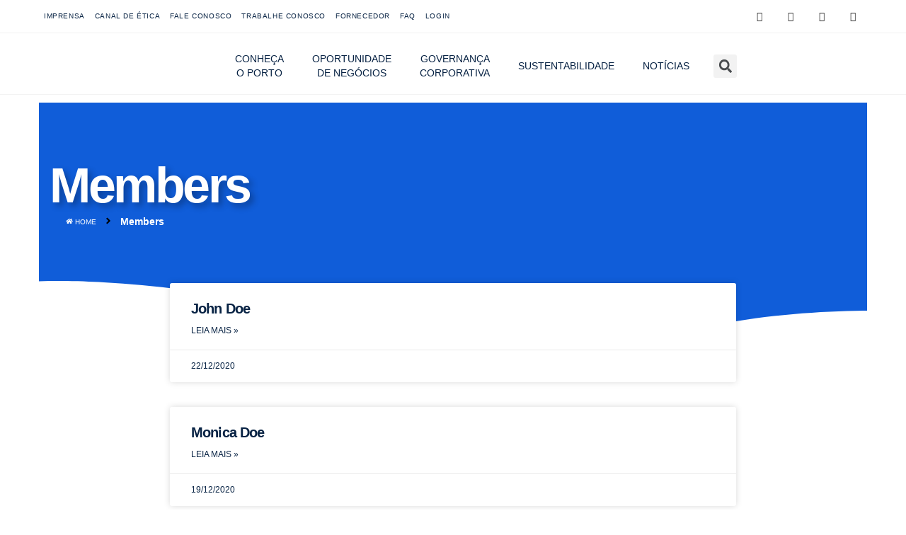

--- FILE ---
content_type: text/html; charset=UTF-8
request_url: https://www.portocentral.com.br/member/
body_size: 45124
content:
<!DOCTYPE html>
<html lang="pt-BR">
<head>
	<!-- Google Tag Manager -->
<script>(function(w,d,s,l,i){w[l]=w[l]||[];w[l].push({'gtm.start':
new Date().getTime(),event:'gtm.js'});var f=d.getElementsByTagName(s)[0],
j=d.createElement(s),dl=l!='dataLayer'?'&l='+l:'';j.async=true;j.src=
'https://www.googletagmanager.com/gtm.js?id='+i+dl;f.parentNode.insertBefore(j,f);
})(window,document,'script','dataLayer','GTM-TNWD9DGG');</script>
<!-- End Google Tag Manager -->
	
	<meta charset="UTF-8">
	<!--[if IE]><meta http-equiv='X-UA-Compatible' content='IE=edge,chrome=1'><![endif]-->
	<meta name="viewport" content="width=device-width, initial-scale=1, maximum-scale=1">
	<link rel="profile" href="https://gmpg.org/xfn/11" />
	<link rel="pingback" href="https://www.portocentral.com.br/xmlrpc.php" />

		<link rel="shortcut icon" href="//www.portocentral.com.br/wp-content/uploads/2022/04/cropped-logo-porto-central-e1651195926173.png" type="image/x-icon" />
		<link rel="apple-touch-icon" href="">
		<link rel="apple-touch-icon" sizes="120x120" href="">
		<link rel="apple-touch-icon" sizes="76x76" href="">
		<link rel="apple-touch-icon" sizes="152x152" href="">
	<meta name='robots' content='index, follow, max-image-preview:large, max-snippet:-1, max-video-preview:-1' />

	<!-- This site is optimized with the Yoast SEO plugin v22.4 - https://yoast.com/wordpress/plugins/seo/ -->
	<title>Arquivo Members - Porto Central</title>
	<link rel="canonical" href="https://www.portocentral.com.br/member/" />
	<meta property="og:locale" content="pt_BR" />
	<meta property="og:type" content="website" />
	<meta property="og:title" content="Arquivo Members - Porto Central" />
	<meta property="og:url" content="https://www.portocentral.com.br/member/" />
	<meta property="og:site_name" content="Porto Central" />
	<meta name="twitter:card" content="summary_large_image" />
	<script type="application/ld+json" class="yoast-schema-graph">{"@context":"https://schema.org","@graph":[{"@type":"CollectionPage","@id":"https://www.portocentral.com.br/member/","url":"https://www.portocentral.com.br/member/","name":"Arquivo Members - Porto Central","isPartOf":{"@id":"https://www.portocentral.com.br/#website"},"primaryImageOfPage":{"@id":"https://www.portocentral.com.br/member/#primaryimage"},"image":{"@id":"https://www.portocentral.com.br/member/#primaryimage"},"thumbnailUrl":"","breadcrumb":{"@id":"https://www.portocentral.com.br/member/#breadcrumb"},"inLanguage":"pt-BR"},{"@type":"ImageObject","inLanguage":"pt-BR","@id":"https://www.portocentral.com.br/member/#primaryimage","url":"","contentUrl":""},{"@type":"BreadcrumbList","@id":"https://www.portocentral.com.br/member/#breadcrumb","itemListElement":[{"@type":"ListItem","position":1,"name":"Início","item":"https://www.portocentral.com.br/"},{"@type":"ListItem","position":2,"name":"Members"}]},{"@type":"WebSite","@id":"https://www.portocentral.com.br/#website","url":"https://www.portocentral.com.br/","name":"Porto Central","description":"uma inovadora solução logística","potentialAction":[{"@type":"SearchAction","target":{"@type":"EntryPoint","urlTemplate":"https://www.portocentral.com.br/?s={search_term_string}"},"query-input":"required name=search_term_string"}],"inLanguage":"pt-BR"}]}</script>
	<!-- / Yoast SEO plugin. -->


<link rel="alternate" type="application/rss+xml" title="Feed para Porto Central &raquo;" href="https://www.portocentral.com.br/feed/" />
<link rel="alternate" type="application/rss+xml" title="Feed de comentários para Porto Central &raquo;" href="https://www.portocentral.com.br/comments/feed/" />
<link rel="alternate" type="application/rss+xml" title="Feed de Porto Central &raquo; Members" href="https://www.portocentral.com.br/member/feed/" />
<script>
window._wpemojiSettings = {"baseUrl":"https:\/\/s.w.org\/images\/core\/emoji\/14.0.0\/72x72\/","ext":".png","svgUrl":"https:\/\/s.w.org\/images\/core\/emoji\/14.0.0\/svg\/","svgExt":".svg","source":{"concatemoji":"https:\/\/www.portocentral.com.br\/wp-includes\/js\/wp-emoji-release.min.js?ver=6.3.7"}};
/*! This file is auto-generated */
!function(i,n){var o,s,e;function c(e){try{var t={supportTests:e,timestamp:(new Date).valueOf()};sessionStorage.setItem(o,JSON.stringify(t))}catch(e){}}function p(e,t,n){e.clearRect(0,0,e.canvas.width,e.canvas.height),e.fillText(t,0,0);var t=new Uint32Array(e.getImageData(0,0,e.canvas.width,e.canvas.height).data),r=(e.clearRect(0,0,e.canvas.width,e.canvas.height),e.fillText(n,0,0),new Uint32Array(e.getImageData(0,0,e.canvas.width,e.canvas.height).data));return t.every(function(e,t){return e===r[t]})}function u(e,t,n){switch(t){case"flag":return n(e,"\ud83c\udff3\ufe0f\u200d\u26a7\ufe0f","\ud83c\udff3\ufe0f\u200b\u26a7\ufe0f")?!1:!n(e,"\ud83c\uddfa\ud83c\uddf3","\ud83c\uddfa\u200b\ud83c\uddf3")&&!n(e,"\ud83c\udff4\udb40\udc67\udb40\udc62\udb40\udc65\udb40\udc6e\udb40\udc67\udb40\udc7f","\ud83c\udff4\u200b\udb40\udc67\u200b\udb40\udc62\u200b\udb40\udc65\u200b\udb40\udc6e\u200b\udb40\udc67\u200b\udb40\udc7f");case"emoji":return!n(e,"\ud83e\udef1\ud83c\udffb\u200d\ud83e\udef2\ud83c\udfff","\ud83e\udef1\ud83c\udffb\u200b\ud83e\udef2\ud83c\udfff")}return!1}function f(e,t,n){var r="undefined"!=typeof WorkerGlobalScope&&self instanceof WorkerGlobalScope?new OffscreenCanvas(300,150):i.createElement("canvas"),a=r.getContext("2d",{willReadFrequently:!0}),o=(a.textBaseline="top",a.font="600 32px Arial",{});return e.forEach(function(e){o[e]=t(a,e,n)}),o}function t(e){var t=i.createElement("script");t.src=e,t.defer=!0,i.head.appendChild(t)}"undefined"!=typeof Promise&&(o="wpEmojiSettingsSupports",s=["flag","emoji"],n.supports={everything:!0,everythingExceptFlag:!0},e=new Promise(function(e){i.addEventListener("DOMContentLoaded",e,{once:!0})}),new Promise(function(t){var n=function(){try{var e=JSON.parse(sessionStorage.getItem(o));if("object"==typeof e&&"number"==typeof e.timestamp&&(new Date).valueOf()<e.timestamp+604800&&"object"==typeof e.supportTests)return e.supportTests}catch(e){}return null}();if(!n){if("undefined"!=typeof Worker&&"undefined"!=typeof OffscreenCanvas&&"undefined"!=typeof URL&&URL.createObjectURL&&"undefined"!=typeof Blob)try{var e="postMessage("+f.toString()+"("+[JSON.stringify(s),u.toString(),p.toString()].join(",")+"));",r=new Blob([e],{type:"text/javascript"}),a=new Worker(URL.createObjectURL(r),{name:"wpTestEmojiSupports"});return void(a.onmessage=function(e){c(n=e.data),a.terminate(),t(n)})}catch(e){}c(n=f(s,u,p))}t(n)}).then(function(e){for(var t in e)n.supports[t]=e[t],n.supports.everything=n.supports.everything&&n.supports[t],"flag"!==t&&(n.supports.everythingExceptFlag=n.supports.everythingExceptFlag&&n.supports[t]);n.supports.everythingExceptFlag=n.supports.everythingExceptFlag&&!n.supports.flag,n.DOMReady=!1,n.readyCallback=function(){n.DOMReady=!0}}).then(function(){return e}).then(function(){var e;n.supports.everything||(n.readyCallback(),(e=n.source||{}).concatemoji?t(e.concatemoji):e.wpemoji&&e.twemoji&&(t(e.twemoji),t(e.wpemoji)))}))}((window,document),window._wpemojiSettings);
</script>
<style>
img.wp-smiley,
img.emoji {
	display: inline !important;
	border: none !important;
	box-shadow: none !important;
	height: 1em !important;
	width: 1em !important;
	margin: 0 0.07em !important;
	vertical-align: -0.1em !important;
	background: none !important;
	padding: 0 !important;
}
</style>
	<link rel='stylesheet' id='dashicons-css' href='https://www.portocentral.com.br/wp-includes/css/dashicons.min.css?ver=6.3.7' media='all' />
<link rel='stylesheet' id='wp-jquery-ui-dialog-css' href='https://www.portocentral.com.br/wp-includes/css/jquery-ui-dialog.min.css?ver=6.3.7' media='all' />
<link rel='stylesheet' id='wp-block-library-css' href='https://www.portocentral.com.br/wp-includes/css/dist/block-library/style.min.css?ver=6.3.7' media='all' />
<style id='wp-block-library-theme-inline-css'>
.wp-block-audio figcaption{color:#555;font-size:13px;text-align:center}.is-dark-theme .wp-block-audio figcaption{color:hsla(0,0%,100%,.65)}.wp-block-audio{margin:0 0 1em}.wp-block-code{border:1px solid #ccc;border-radius:4px;font-family:Menlo,Consolas,monaco,monospace;padding:.8em 1em}.wp-block-embed figcaption{color:#555;font-size:13px;text-align:center}.is-dark-theme .wp-block-embed figcaption{color:hsla(0,0%,100%,.65)}.wp-block-embed{margin:0 0 1em}.blocks-gallery-caption{color:#555;font-size:13px;text-align:center}.is-dark-theme .blocks-gallery-caption{color:hsla(0,0%,100%,.65)}.wp-block-image figcaption{color:#555;font-size:13px;text-align:center}.is-dark-theme .wp-block-image figcaption{color:hsla(0,0%,100%,.65)}.wp-block-image{margin:0 0 1em}.wp-block-pullquote{border-bottom:4px solid;border-top:4px solid;color:currentColor;margin-bottom:1.75em}.wp-block-pullquote cite,.wp-block-pullquote footer,.wp-block-pullquote__citation{color:currentColor;font-size:.8125em;font-style:normal;text-transform:uppercase}.wp-block-quote{border-left:.25em solid;margin:0 0 1.75em;padding-left:1em}.wp-block-quote cite,.wp-block-quote footer{color:currentColor;font-size:.8125em;font-style:normal;position:relative}.wp-block-quote.has-text-align-right{border-left:none;border-right:.25em solid;padding-left:0;padding-right:1em}.wp-block-quote.has-text-align-center{border:none;padding-left:0}.wp-block-quote.is-large,.wp-block-quote.is-style-large,.wp-block-quote.is-style-plain{border:none}.wp-block-search .wp-block-search__label{font-weight:700}.wp-block-search__button{border:1px solid #ccc;padding:.375em .625em}:where(.wp-block-group.has-background){padding:1.25em 2.375em}.wp-block-separator.has-css-opacity{opacity:.4}.wp-block-separator{border:none;border-bottom:2px solid;margin-left:auto;margin-right:auto}.wp-block-separator.has-alpha-channel-opacity{opacity:1}.wp-block-separator:not(.is-style-wide):not(.is-style-dots){width:100px}.wp-block-separator.has-background:not(.is-style-dots){border-bottom:none;height:1px}.wp-block-separator.has-background:not(.is-style-wide):not(.is-style-dots){height:2px}.wp-block-table{margin:0 0 1em}.wp-block-table td,.wp-block-table th{word-break:normal}.wp-block-table figcaption{color:#555;font-size:13px;text-align:center}.is-dark-theme .wp-block-table figcaption{color:hsla(0,0%,100%,.65)}.wp-block-video figcaption{color:#555;font-size:13px;text-align:center}.is-dark-theme .wp-block-video figcaption{color:hsla(0,0%,100%,.65)}.wp-block-video{margin:0 0 1em}.wp-block-template-part.has-background{margin-bottom:0;margin-top:0;padding:1.25em 2.375em}
</style>
<link rel='stylesheet' id='jet-engine-frontend-css' href='https://www.portocentral.com.br/wp-content/plugins/jet-engine/assets/css/frontend.css?ver=3.4.4' media='all' />
<link rel='stylesheet' id='embedpress_blocks-cgb-style-css-css' href='https://www.portocentral.com.br/wp-content/plugins/embedpress/Gutenberg/dist/blocks.style.build.css?ver=1693333030' media='all' />
<style id='classic-theme-styles-inline-css'>
/*! This file is auto-generated */
.wp-block-button__link{color:#fff;background-color:#32373c;border-radius:9999px;box-shadow:none;text-decoration:none;padding:calc(.667em + 2px) calc(1.333em + 2px);font-size:1.125em}.wp-block-file__button{background:#32373c;color:#fff;text-decoration:none}
</style>
<style id='global-styles-inline-css'>
body{--wp--preset--color--black: #000000;--wp--preset--color--cyan-bluish-gray: #abb8c3;--wp--preset--color--white: #ffffff;--wp--preset--color--pale-pink: #f78da7;--wp--preset--color--vivid-red: #cf2e2e;--wp--preset--color--luminous-vivid-orange: #ff6900;--wp--preset--color--luminous-vivid-amber: #fcb900;--wp--preset--color--light-green-cyan: #7bdcb5;--wp--preset--color--vivid-green-cyan: #00d084;--wp--preset--color--pale-cyan-blue: #8ed1fc;--wp--preset--color--vivid-cyan-blue: #0693e3;--wp--preset--color--vivid-purple: #9b51e0;--wp--preset--color--primary: #00a1cd;--wp--preset--color--secondary: #183f72;--wp--preset--color--tertiary: #0281d7;--wp--preset--color--quaternary: #383f48;--wp--preset--color--dark: #212529;--wp--preset--color--light: #ffffff;--wp--preset--gradient--vivid-cyan-blue-to-vivid-purple: linear-gradient(135deg,rgba(6,147,227,1) 0%,rgb(155,81,224) 100%);--wp--preset--gradient--light-green-cyan-to-vivid-green-cyan: linear-gradient(135deg,rgb(122,220,180) 0%,rgb(0,208,130) 100%);--wp--preset--gradient--luminous-vivid-amber-to-luminous-vivid-orange: linear-gradient(135deg,rgba(252,185,0,1) 0%,rgba(255,105,0,1) 100%);--wp--preset--gradient--luminous-vivid-orange-to-vivid-red: linear-gradient(135deg,rgba(255,105,0,1) 0%,rgb(207,46,46) 100%);--wp--preset--gradient--very-light-gray-to-cyan-bluish-gray: linear-gradient(135deg,rgb(238,238,238) 0%,rgb(169,184,195) 100%);--wp--preset--gradient--cool-to-warm-spectrum: linear-gradient(135deg,rgb(74,234,220) 0%,rgb(151,120,209) 20%,rgb(207,42,186) 40%,rgb(238,44,130) 60%,rgb(251,105,98) 80%,rgb(254,248,76) 100%);--wp--preset--gradient--blush-light-purple: linear-gradient(135deg,rgb(255,206,236) 0%,rgb(152,150,240) 100%);--wp--preset--gradient--blush-bordeaux: linear-gradient(135deg,rgb(254,205,165) 0%,rgb(254,45,45) 50%,rgb(107,0,62) 100%);--wp--preset--gradient--luminous-dusk: linear-gradient(135deg,rgb(255,203,112) 0%,rgb(199,81,192) 50%,rgb(65,88,208) 100%);--wp--preset--gradient--pale-ocean: linear-gradient(135deg,rgb(255,245,203) 0%,rgb(182,227,212) 50%,rgb(51,167,181) 100%);--wp--preset--gradient--electric-grass: linear-gradient(135deg,rgb(202,248,128) 0%,rgb(113,206,126) 100%);--wp--preset--gradient--midnight: linear-gradient(135deg,rgb(2,3,129) 0%,rgb(40,116,252) 100%);--wp--preset--font-size--small: 13px;--wp--preset--font-size--medium: 20px;--wp--preset--font-size--large: 36px;--wp--preset--font-size--x-large: 42px;--wp--preset--spacing--20: 0.44rem;--wp--preset--spacing--30: 0.67rem;--wp--preset--spacing--40: 1rem;--wp--preset--spacing--50: 1.5rem;--wp--preset--spacing--60: 2.25rem;--wp--preset--spacing--70: 3.38rem;--wp--preset--spacing--80: 5.06rem;--wp--preset--shadow--natural: 6px 6px 9px rgba(0, 0, 0, 0.2);--wp--preset--shadow--deep: 12px 12px 50px rgba(0, 0, 0, 0.4);--wp--preset--shadow--sharp: 6px 6px 0px rgba(0, 0, 0, 0.2);--wp--preset--shadow--outlined: 6px 6px 0px -3px rgba(255, 255, 255, 1), 6px 6px rgba(0, 0, 0, 1);--wp--preset--shadow--crisp: 6px 6px 0px rgba(0, 0, 0, 1);}:where(.is-layout-flex){gap: 0.5em;}:where(.is-layout-grid){gap: 0.5em;}body .is-layout-flow > .alignleft{float: left;margin-inline-start: 0;margin-inline-end: 2em;}body .is-layout-flow > .alignright{float: right;margin-inline-start: 2em;margin-inline-end: 0;}body .is-layout-flow > .aligncenter{margin-left: auto !important;margin-right: auto !important;}body .is-layout-constrained > .alignleft{float: left;margin-inline-start: 0;margin-inline-end: 2em;}body .is-layout-constrained > .alignright{float: right;margin-inline-start: 2em;margin-inline-end: 0;}body .is-layout-constrained > .aligncenter{margin-left: auto !important;margin-right: auto !important;}body .is-layout-constrained > :where(:not(.alignleft):not(.alignright):not(.alignfull)){max-width: var(--wp--style--global--content-size);margin-left: auto !important;margin-right: auto !important;}body .is-layout-constrained > .alignwide{max-width: var(--wp--style--global--wide-size);}body .is-layout-flex{display: flex;}body .is-layout-flex{flex-wrap: wrap;align-items: center;}body .is-layout-flex > *{margin: 0;}body .is-layout-grid{display: grid;}body .is-layout-grid > *{margin: 0;}:where(.wp-block-columns.is-layout-flex){gap: 2em;}:where(.wp-block-columns.is-layout-grid){gap: 2em;}:where(.wp-block-post-template.is-layout-flex){gap: 1.25em;}:where(.wp-block-post-template.is-layout-grid){gap: 1.25em;}.has-black-color{color: var(--wp--preset--color--black) !important;}.has-cyan-bluish-gray-color{color: var(--wp--preset--color--cyan-bluish-gray) !important;}.has-white-color{color: var(--wp--preset--color--white) !important;}.has-pale-pink-color{color: var(--wp--preset--color--pale-pink) !important;}.has-vivid-red-color{color: var(--wp--preset--color--vivid-red) !important;}.has-luminous-vivid-orange-color{color: var(--wp--preset--color--luminous-vivid-orange) !important;}.has-luminous-vivid-amber-color{color: var(--wp--preset--color--luminous-vivid-amber) !important;}.has-light-green-cyan-color{color: var(--wp--preset--color--light-green-cyan) !important;}.has-vivid-green-cyan-color{color: var(--wp--preset--color--vivid-green-cyan) !important;}.has-pale-cyan-blue-color{color: var(--wp--preset--color--pale-cyan-blue) !important;}.has-vivid-cyan-blue-color{color: var(--wp--preset--color--vivid-cyan-blue) !important;}.has-vivid-purple-color{color: var(--wp--preset--color--vivid-purple) !important;}.has-black-background-color{background-color: var(--wp--preset--color--black) !important;}.has-cyan-bluish-gray-background-color{background-color: var(--wp--preset--color--cyan-bluish-gray) !important;}.has-white-background-color{background-color: var(--wp--preset--color--white) !important;}.has-pale-pink-background-color{background-color: var(--wp--preset--color--pale-pink) !important;}.has-vivid-red-background-color{background-color: var(--wp--preset--color--vivid-red) !important;}.has-luminous-vivid-orange-background-color{background-color: var(--wp--preset--color--luminous-vivid-orange) !important;}.has-luminous-vivid-amber-background-color{background-color: var(--wp--preset--color--luminous-vivid-amber) !important;}.has-light-green-cyan-background-color{background-color: var(--wp--preset--color--light-green-cyan) !important;}.has-vivid-green-cyan-background-color{background-color: var(--wp--preset--color--vivid-green-cyan) !important;}.has-pale-cyan-blue-background-color{background-color: var(--wp--preset--color--pale-cyan-blue) !important;}.has-vivid-cyan-blue-background-color{background-color: var(--wp--preset--color--vivid-cyan-blue) !important;}.has-vivid-purple-background-color{background-color: var(--wp--preset--color--vivid-purple) !important;}.has-black-border-color{border-color: var(--wp--preset--color--black) !important;}.has-cyan-bluish-gray-border-color{border-color: var(--wp--preset--color--cyan-bluish-gray) !important;}.has-white-border-color{border-color: var(--wp--preset--color--white) !important;}.has-pale-pink-border-color{border-color: var(--wp--preset--color--pale-pink) !important;}.has-vivid-red-border-color{border-color: var(--wp--preset--color--vivid-red) !important;}.has-luminous-vivid-orange-border-color{border-color: var(--wp--preset--color--luminous-vivid-orange) !important;}.has-luminous-vivid-amber-border-color{border-color: var(--wp--preset--color--luminous-vivid-amber) !important;}.has-light-green-cyan-border-color{border-color: var(--wp--preset--color--light-green-cyan) !important;}.has-vivid-green-cyan-border-color{border-color: var(--wp--preset--color--vivid-green-cyan) !important;}.has-pale-cyan-blue-border-color{border-color: var(--wp--preset--color--pale-cyan-blue) !important;}.has-vivid-cyan-blue-border-color{border-color: var(--wp--preset--color--vivid-cyan-blue) !important;}.has-vivid-purple-border-color{border-color: var(--wp--preset--color--vivid-purple) !important;}.has-vivid-cyan-blue-to-vivid-purple-gradient-background{background: var(--wp--preset--gradient--vivid-cyan-blue-to-vivid-purple) !important;}.has-light-green-cyan-to-vivid-green-cyan-gradient-background{background: var(--wp--preset--gradient--light-green-cyan-to-vivid-green-cyan) !important;}.has-luminous-vivid-amber-to-luminous-vivid-orange-gradient-background{background: var(--wp--preset--gradient--luminous-vivid-amber-to-luminous-vivid-orange) !important;}.has-luminous-vivid-orange-to-vivid-red-gradient-background{background: var(--wp--preset--gradient--luminous-vivid-orange-to-vivid-red) !important;}.has-very-light-gray-to-cyan-bluish-gray-gradient-background{background: var(--wp--preset--gradient--very-light-gray-to-cyan-bluish-gray) !important;}.has-cool-to-warm-spectrum-gradient-background{background: var(--wp--preset--gradient--cool-to-warm-spectrum) !important;}.has-blush-light-purple-gradient-background{background: var(--wp--preset--gradient--blush-light-purple) !important;}.has-blush-bordeaux-gradient-background{background: var(--wp--preset--gradient--blush-bordeaux) !important;}.has-luminous-dusk-gradient-background{background: var(--wp--preset--gradient--luminous-dusk) !important;}.has-pale-ocean-gradient-background{background: var(--wp--preset--gradient--pale-ocean) !important;}.has-electric-grass-gradient-background{background: var(--wp--preset--gradient--electric-grass) !important;}.has-midnight-gradient-background{background: var(--wp--preset--gradient--midnight) !important;}.has-small-font-size{font-size: var(--wp--preset--font-size--small) !important;}.has-medium-font-size{font-size: var(--wp--preset--font-size--medium) !important;}.has-large-font-size{font-size: var(--wp--preset--font-size--large) !important;}.has-x-large-font-size{font-size: var(--wp--preset--font-size--x-large) !important;}
.wp-block-navigation a:where(:not(.wp-element-button)){color: inherit;}
:where(.wp-block-post-template.is-layout-flex){gap: 1.25em;}:where(.wp-block-post-template.is-layout-grid){gap: 1.25em;}
:where(.wp-block-columns.is-layout-flex){gap: 2em;}:where(.wp-block-columns.is-layout-grid){gap: 2em;}
.wp-block-pullquote{font-size: 1.5em;line-height: 1.6;}
</style>
<link rel='stylesheet' id='contact-form-7-css' href='https://www.portocentral.com.br/wp-content/plugins/contact-form-7/includes/css/styles.css?ver=5.7.4' media='all' />
<link rel='stylesheet' id='embedpress-css' href='https://www.portocentral.com.br/wp-content/plugins/embedpress/assets/css/embedpress.css?ver=6.3.7' media='all' />
<link rel='stylesheet' id='trp-language-switcher-style-css' href='https://www.portocentral.com.br/wp-content/plugins/translatepress-multilingual/assets/css/trp-language-switcher.css?ver=2.7.8' media='all' />
<link rel='stylesheet' id='elementor-frontend-css' href='https://www.portocentral.com.br/wp-content/uploads/elementor/css/custom-frontend-lite.min.css?ver=1719843526' media='all' />
<link rel='stylesheet' id='swiper-css' href='https://www.portocentral.com.br/wp-content/plugins/elementor/assets/lib/swiper/css/swiper.min.css?ver=5.3.6' media='all' />
<link rel='stylesheet' id='elementor-post-9-css' href='https://www.portocentral.com.br/wp-content/uploads/elementor/css/post-9.css?ver=1719843518' media='all' />
<link rel='stylesheet' id='embedpress-elementor-css-css' href='https://www.portocentral.com.br/wp-content/plugins/embedpress/assets/css/embedpress-elementor.css?ver=3.8.3' media='all' />
<link rel='stylesheet' id='powerpack-frontend-css' href='https://www.portocentral.com.br/wp-content/plugins/powerpack-elements/assets/css/min/frontend.min.css?ver=2.8.3' media='all' />
<link rel='stylesheet' id='elementor-pro-css' href='https://www.portocentral.com.br/wp-content/uploads/elementor/css/custom-pro-frontend-lite.min.css?ver=1719843526' media='all' />
<link rel='stylesheet' id='elementor-global-css' href='https://www.portocentral.com.br/wp-content/uploads/elementor/css/global.css?ver=1719843530' media='all' />
<link rel='stylesheet' id='elementor-post-5388-css' href='https://www.portocentral.com.br/wp-content/uploads/elementor/css/post-5388.css?ver=1743167955' media='all' />
<link rel='stylesheet' id='elementor-post-8430-css' href='https://www.portocentral.com.br/wp-content/uploads/elementor/css/post-8430.css?ver=1719843611' media='all' />
<link rel='stylesheet' id='plyr-css' href='https://www.portocentral.com.br/wp-content/plugins/embedpress/assets/css/plyr.css?ver=6.3.7' media='all' />
<link rel='stylesheet' id='eael-general-css' href='https://www.portocentral.com.br/wp-content/plugins/essential-addons-for-elementor-lite/assets/front-end/css/view/general.min.css?ver=5.8.7' media='all' />
<link rel='stylesheet' id='um_modal-css' href='https://www.portocentral.com.br/wp-content/plugins/ultimate-member/assets/css/um-modal.min.css?ver=2.8.2' media='all' />
<link rel='stylesheet' id='um_ui-css' href='https://www.portocentral.com.br/wp-content/plugins/ultimate-member/assets/libs/jquery-ui/jquery-ui.min.css?ver=1.13.2' media='all' />
<link rel='stylesheet' id='um_tipsy-css' href='https://www.portocentral.com.br/wp-content/plugins/ultimate-member/assets/libs/tipsy/tipsy.min.css?ver=1.0.0a' media='all' />
<link rel='stylesheet' id='um_raty-css' href='https://www.portocentral.com.br/wp-content/plugins/ultimate-member/assets/libs/raty/um-raty.min.css?ver=2.6.0' media='all' />
<link rel='stylesheet' id='um_fonticons_ii-css' href='https://www.portocentral.com.br/wp-content/plugins/ultimate-member/assets/libs/legacy/fonticons/fonticons-ii.min.css?ver=2.8.2' media='all' />
<link rel='stylesheet' id='um_fonticons_fa-css' href='https://www.portocentral.com.br/wp-content/plugins/ultimate-member/assets/libs/legacy/fonticons/fonticons-fa.min.css?ver=2.8.2' media='all' />
<link rel='stylesheet' id='select2-css' href='https://www.portocentral.com.br/wp-content/plugins/ultimate-member/assets/libs/select2/select2.min.css?ver=4.0.13' media='all' />
<link rel='stylesheet' id='um_fileupload-css' href='https://www.portocentral.com.br/wp-content/plugins/ultimate-member/assets/css/um-fileupload.min.css?ver=2.8.2' media='all' />
<link rel='stylesheet' id='um_datetime-css' href='https://www.portocentral.com.br/wp-content/plugins/ultimate-member/assets/libs/pickadate/default.min.css?ver=3.6.2' media='all' />
<link rel='stylesheet' id='um_datetime_date-css' href='https://www.portocentral.com.br/wp-content/plugins/ultimate-member/assets/libs/pickadate/default.date.min.css?ver=3.6.2' media='all' />
<link rel='stylesheet' id='um_datetime_time-css' href='https://www.portocentral.com.br/wp-content/plugins/ultimate-member/assets/libs/pickadate/default.time.min.css?ver=3.6.2' media='all' />
<link rel='stylesheet' id='um_common-css' href='https://www.portocentral.com.br/wp-content/plugins/ultimate-member/assets/css/common.min.css?ver=2.8.2' media='all' />
<link rel='stylesheet' id='um_responsive-css' href='https://www.portocentral.com.br/wp-content/plugins/ultimate-member/assets/css/um-responsive.min.css?ver=2.8.2' media='all' />
<link rel='stylesheet' id='um_styles-css' href='https://www.portocentral.com.br/wp-content/plugins/ultimate-member/assets/css/um-styles.min.css?ver=2.8.2' media='all' />
<link rel='stylesheet' id='um_crop-css' href='https://www.portocentral.com.br/wp-content/plugins/ultimate-member/assets/libs/cropper/cropper.min.css?ver=1.6.1' media='all' />
<link rel='stylesheet' id='um_profile-css' href='https://www.portocentral.com.br/wp-content/plugins/ultimate-member/assets/css/um-profile.min.css?ver=2.8.2' media='all' />
<link rel='stylesheet' id='um_account-css' href='https://www.portocentral.com.br/wp-content/plugins/ultimate-member/assets/css/um-account.min.css?ver=2.8.2' media='all' />
<link rel='stylesheet' id='um_misc-css' href='https://www.portocentral.com.br/wp-content/plugins/ultimate-member/assets/css/um-misc.min.css?ver=2.8.2' media='all' />
<link rel='stylesheet' id='um_default_css-css' href='https://www.portocentral.com.br/wp-content/plugins/ultimate-member/assets/css/um-old-default.min.css?ver=2.8.2' media='all' />
<link rel='stylesheet' id='porto-css-vars-css' href="https://www.portocentral.com.br/wp-content/uploads/porto_styles/theme_css_vars.css?ver=6.2.7" media='all' />
<link rel='stylesheet' id='bootstrap-css' href="https://www.portocentral.com.br/wp-content/uploads/porto_styles/bootstrap.css?ver=6.2.7" media='all' />
<link rel='stylesheet' id='porto-plugins-css' href='https://www.portocentral.com.br/wp-content/themes/porto/css/plugins.css?ver=6.2.7' media='all' />
<link rel='stylesheet' id='porto-theme-css' href='https://www.portocentral.com.br/wp-content/themes/porto/css/theme.css?ver=6.2.7' media='all' />
<link rel='stylesheet' id='porto-shortcodes-css' href='https://www.portocentral.com.br/wp-content/themes/porto/css/shortcodes.css?ver=6.2.7' media='all' />
<link rel='stylesheet' id='porto-dynamic-style-css' href="https://www.portocentral.com.br/wp-content/uploads/porto_styles/dynamic_style.css?ver=6.2.7" media='all' />
<link rel='stylesheet' id='porto-style-css' href='https://www.portocentral.com.br/wp-content/themes/porto/style.css?ver=6.2.7' media='all' />
<style id='porto-style-inline-css'>
#header .logo,.side-header-narrow-bar-logo{max-width:243px}@media (min-width:1230px){#header .logo{max-width:243px}}@media (max-width:991px){#header .logo{max-width:110px}}@media (max-width:767px){#header .logo{max-width:110px}}#header.sticky-header .logo{max-width:250px}@media (min-width:992px){}.single-post .entry-title{font-size:1.875rem;font-weight:700;letter-spacing:-.025em;margin-bottom:.25rem;color:#212529}.pagination>a,.pagination>span{min-width:2.75rem;width:auto;height:2.75rem;line-height:2.5rem;color:#999;background:none;border:2px solid #999;font-size:.875rem;padding:0;border-radius:2rem !important;margin:0 .25rem;font-weight:700}.pagination .prev:before,.pagination .next:before{top:0}.sidebar-content .widget,.sidebar-content .widget .widget-title{letter-spacing:-.025em}.sidebar-content .widget .widget-title{font-size:1.25rem;line-height:1.2;text-transform:none;margin-bottom:1.5rem}.sidebar-content a{color:#212529}.widget_categories > ul li:before{content:none}.sidebar-content .widget + .widget{padding-top:1.875rem;border-top:1px solid rgba(0,0,0,.08);margin-top:1.875rem}.widget>ul{font-size:1em}.widget_recent_comments li{font-size:.9286em}.widget_recent_comments li > a{font-size:1.0769em}.widget_recent_entries .post-date{text-transform:uppercase;font-size:.7857em;order:-1}.widget_categories>ul,.widget .current-cat ul,.widget .current-cat-parent ul{font-weight:500}.widget_categories>ul li{padding:2px 0}.widget_categories>ul li > ul{margin-left:1.75rem;margin-top:.25rem;margin-bottom:-.125rem;font-size:.8571em}.widget_categories li li{padding:1px 0}.widget > ul,.widget > ul li{border:none}.widget_recent_entries > ul li,.widget_recent_comments > ul li{padding-left:0;border:none}.widget li.current-cat,.widget li.current-cat>a,.widget li.current-cat-parent,.widget li.current-cat-parent>a,.widget li.current-menu-item>a{color:#212529;font-weight:700}.widget_recent_entries > ul li{display:flex;flex-direction:column;line-height:1.6;padding-top:.5rem;padding-bottom:.5rem}.widget_recent_entries > ul li > a,.widget_recent_comments > ul li > a{color:#212529;font-weight:600}.widget_recent_entries > ul li:before,.widget_recent_comments>ul li:before{content:none}.sidebar-content #searchform #s{font-size:1em}.sidebar-content .widget_search .input-group,.sidebar-content .widget_search .wp-block-search__input{background:#f7f7f7}.sidebar-content .widget_search input{box-shadow:none;background:none;border:none;height:3.125rem;padding-left:1rem}.sidebar-content .widget_search .btn-dark{background:none !important;border:none;color:#212529 !important;font-size:1em;box-shadow:none !important}.widget_categories > ul li > a{font-size:1em;color:#777777}#header .share-links a{font-size:14.4px;width:38px;height:38px;box-shadow:none}#header .share-links a:not(:hover){color:#333333}#header .share-links a:hover{color:#ffffff}#header .mobile-toggle{font-size:13px;background-color:#00a1cd;color:#ffffff}.page-top{padding:1rem 0}.page-top .page-title{font-size:2.75em;line-height:1}.page-top .breadcrumb{font-size:14px}.page-top .breadcrumb > li{font-size:.8em;line-height:26px;color:rgba(255,255,255,.7)}.page-top .breadcrumbs-wrap .delimiter::before{color:inherit;opacity:0.5;font-family:'Font Awesome 5 Free';font-weight:900;content:"\f105" !important;padding:0 8px 0 6px}.page-top ul.breadcrumb>li .delimiter{margin:0}.btn{padding:1rem 3rem;border-radius:4px;font-weight:700;font-size:14px;line-height:1.5}.text-decoration-underline{text-decoration:underline !important}.shape-divider{position:absolute;bottom:0;left:0;width:100%}.shape-divider-top{bottom:auto;top:0}.shape-divider.shape-divider-reverse-x{transform:rotateX(180deg)}.shape-divider svg{position:absolute;top:0;left:50%;width:100vw;height:50%;transform:translate3d(-50%,0,0) !important}.shape-divider.shape-divider-top svg{top:-50%}.shape-divider3{height:116px}.shape-divider1{height:576px;right:0}.shape-divider1 svg{height:576px;width:auto}@media (min-width:1921px){.shape-divider.shape-divider-top svg{width:100vw}}@media (min-width:1200px){.elementor-container{max-width:1170px !important}.shape-divider svg{height:100%}.shape-divider1 svg{width:100vw}}@media (max-width:767px){.shape-divider svg{width:auto}}.custom-list-style li{padding-left:50px !important;line-height:24px}.custom-list-style li i{width:40px !important;height:40px !important;font-size:.9rem !important;top:1px !important;border-color:#e9e9e9 !important;line-height:30px}.owl-custom-nav .owl-nav .owl-prev,.owl-custom-nav .owl-nav .owl-next{min-width:35px;height:35px}.owl-custom-nav .owl-nav .owl-prev::before,.owl-custom-nav .owl-nav .owl-next::before{content:'\f060';font-family:'Font Awesome 5 Free';font-weight:900;font-size:1.2rem;position:relative;left:-1px;top:-1px;color:#183f72}.owl-custom-nav .owl-nav .owl-next::before{content:'\f061'}.owl-custom-nav .owl-nav button.owl-prev{left:0 !important}.owl-custom-nav .owl-nav button.owl-next{right:0 !important;text-align:right}.owl-custom-nav{padding-left:40px;padding-right:40px}.owl-custom-nav .owl-nav{left:0}@media (min-width:992px){.owl-custom-nav .owl-nav button.owl-prev{left:-50px !important}.owl-custom-nav .owl-nav button.owl-next{right:-50px !important}.owl-custom-nav{padding-left:0;padding-right:0}}@-webkit-keyframes customHighlightAnim{0%{width:0;opacity:1}100%{width:100%;opacity:1}}@keyframes customHighlightAnim{0%{width:0;opacity:1}100%{width:100%;opacity:1}}@keyframes toRightFromLeft{49%{transform:translate(100%)}50%{opacity:0;transform:translate(-100%)}51%{opacity:1}}.intro-section-wrapper .porto-ibanner{overflow:visible}.intro-section{z-index:auto}.intro-section .porto-ibanner-layer{font-size:14px}@media (max-width:991px){.intro-section .porto-ibanner-layer{width:100% !important}}.intro-title strong{padding:4px;font-weight:800;line-height:1.4}@media (min-width:992px){.intro-title strong{position:relative;z-index:1;white-space:nowrap}.intro-title strong:after{content:'';position:absolute;top:0;left:0;width:0;height:100%;white-space:nowrap;background-color:#212529;z-index:-1;-webkit-animation-name:customHighlightAnim;animation-name:customHighlightAnim;-webkit-animation-duration:2s;animation-duration:2s;-webkit-animation-fill-mode:forwards;animation-fill-mode:forwards;-webkit-animation-delay:2s;animation-delay:2s}}.custom-svg-fill-color-tertiary{fill:#0281d7}.custom-svg-stars{position:absolute;top:0;right:100%;opacity:0.1;z-index:0}.custom-svg-stars svg{width:calc(300px + 15px);height:100%}.clean-animation-1 svg g:nth-child(1){animation:cleanAnimation 3s;animation-iteration-count:infinite}.clean-animation-1 svg g:nth-child(2){animation:cleanAnimation 3s;animation-iteration-count:infinite;animation-delay:400ms}.clean-animation-1 svg g:nth-child(3){animation:cleanAnimation 3s;animation-iteration-count:infinite;animation-delay:800ms}@keyframes cleanAnimation{0%{opacity:0;transform:scale(0.8);transform-origin:50% 50%}85%{opacity:1;transform:scale(1);transform-origin:50% 50%}100%{opacity:0;transform:scale(1);transform-origin:50% 50%}}.card-section{position:relative}.card-section .elementor-row{align-items:flex-end}.card-section .card{margin:0 auto;max-width:690px;background:#fff;border-radius:8px;border:none;box-shadow:0 30px 90px rgba(187,187,187,0.33)}.card-section .card .porto-u-sub-heading{width:100%}.card-section .card .wpcf7-form p{margin-bottom:1rem}.card-section .card .form-control{height:calc(1.8em + 1.85rem + 2px);padding:15.6px 20px;padding:0.975rem 1.25rem;background:#f7f7f7;border-color:#f7f7f7;line-height:1.5 !important;border-radius:4px}.card-section .card .form-control:focus{border-color:#ccc}.card-section .card select.form-control{color:#495057;font-size:.85rem}.card-section .card .services:before{content:'\f107';font-family:"Font Awesome 5 Free";position:absolute;display:block;top:53.5%;right:13px;color:#212530;font-weight:900;font-size:12.6px;pointer-events:none;transform:translate3d(0,-50%,0)}.card-section .card .wpcf7-form-control-wrap{display:block;margin-bottom:1.25rem}.card-section .contact-info .porto-u-sub-heading{margin:0}.card-section .contact-info a:hover{color:#00a1cd !important}.card-section.order-lg-1{z-index:3}@media(max-width:1199px){.card-section .contact-info .porto-u-main-heading > *{font-size:14px !important}.card-section .contact-info .porto-u-sub-heading > *{font-size:20px !important}}.info-boxes .owl-stage-outer{margin-right:1px}.info-boxes .owl-item:not(:last-child){border-right:1px solid rgba(0,0,0,0.06)}.info-boxes .porto-sicon-box{justify-content:center}.custom-heading1 strong{display:block;font-size:.8em;line-height:1.2}.custom-box-shadow-1 .elementor-image>img{box-shadow:0 0 90px -55px rgba(0,0,0,0.25) !important}.custom-absolute-img{position:absolute;left:25%;top:50%;transform:translate3d(-50%,-50%,0)}@keyframes customLineAnimation{0%{width:0;opacity:1}100%{width:50px;opacity:1}}.custom-border .elementor-divider-separator{width:50px;vertical-align:middle}.slideInLeft{animation:1s customLineAnimation}.shape-divider2{height:102px}.custom-card{background:#fff;border-radius:4px;border:2px solid transparent;transition:border .3s}.custom-card.feature-image .elementor-image-box-img{display:inline-block;border-radius:50%;width:auto !important;background:#00a1cd}.custom-card.feature-image img{transform:translate3d(5px,-5px,0);transition:ease transform 300ms}.custom-card:hover{border-color:#00a1cd}.custom-card.feature-image:hover img{transform:translate3d(0,0,0)}.custom-card:hover .elementor-image-box-title{color:#00a1cd !important;transition:color .3s}.custom-card .elementor-image-box-title a:hover{text-decoration:none}.custom-card .elementor-image-box-description{margin-bottom:20px}.custom-card p{margin-bottom:0}.custom-card .read-more{font-weight:700;line-height:26px}.custom-card .read-more:hover{text-decoration:none}.custom-card:hover .read-more{color:#183f72 !important;transition:color .3s}.custom-carousel-box-shadow:before{content:'';position:absolute;top:50%;left:50%;width:65%;height:0;box-shadow:0 0 110px 180px rgba(0,0,0,0.07);transform:translate3d(-50%,-50%,0);z-index:0}.custom-svg-fill-color-tertiary-darken{fill:#0272be}.banner-cta::before{content:'';display:block;position:absolute;top:0;right:0;bottom:0;left:0;z-index:0;background:#0281d7;opacity:.8;pointer-events:none;transition:ease opacity 300ms 100ms}.faq-list .elementor-accordion-item:not(:first-child){margin-top:20px}.faq-list .elementor-accordion-item{box-shadow:none;border:1px solid transparent !important;border-radius:4px;overflow:hidden;transition:border .3s}.faq-list .elementor-accordion-item:hover{border-color:#00a1cd !important}.faq-list .elementor-tab-title{margin:-1px}.faq-list .elementor-tab-title a{display:block;position:relative;padding:23px 30px}.faq-list .elementor-tab-title a:hover{text-decoration:none}.faq-list .elementor-tab-title.elementor-active a{background-color:#00a1cd}.faq-list .elementor-tab-title a:after{content:'+';position:absolute;top:50%;right:25px;font-size:inherit;font-weight:inherit;transform:translate3d(0,-50%,0) rotate(45deg);transform-origin:50% 50%;transition:ease transform 300ms}.faq-list .elementor-tab-title:not(.elementor-active) a:after{transform:translate3d(0,-50%,0) rotate(0deg)}.custom-feature-box:hover .elementor-image-box-img img{animation:toRightFromLeft 0.3s forwards}.custom-feature-box .elementor-image-box-img{display:inline-flex;align-items:center;justify-content:center;width:110px !important;height:110px;border-radius:100%;background:#183f72}.custom-feature-box .elementor-image-box-img img{width:45px;height:45px;line-height:45px}.custom-feature-box .elementor-image-box-description{padding:0 1rem}.custom-portfolios .row{margin-left:-10px;margin-right:-10px}.custom-portfolios .portfolio-item{margin-left:10px;margin-right:10px;border-radius:4px;overflow:hidden}@media (min-width:992px){.custom-portfolios .owl-nav button.owl-prev{left:-40px !important}.custom-portfolios .owl-nav button.owl-next{right:-40px !important}}.custom-portfolios .thumb-info.thumb-info-hide-info-hover:hover .thumb-info-wrapper:after{opacity:.8}.custom-portfolios .thumb-info.thumb-info-hide-info-hover .thumb-info-wrapper:after{opacity:0;background:#183f72}.custom-portfolios .thumb-info-action .thumb-info-action-icon{display:none}.custom-portfolios .portfolio-title{margin:0 0 .25rem !important;padding-bottom:30px;position:absolute;top:50%;left:50%;transform:translate(-50%,calc(-50% - 20px));font-size:1.8em;font-weight:700;color:#fff;opacity:0;transition:transform .2s ease-out,opacity .2s ease-out}.custom-portfolios .color-body{margin-bottom:0 !important;padding-top:31px;position:absolute;top:50%;left:50%;transform:translate(-50%,calc(-50% - 20px));font-size:14px;line-height:26px;color:#fff;opacity:0;transition:transform .2s ease-out,opacity .2s ease-out}.custom-portfolios .portfolio-item:hover .portfolio-title,.custom-portfolios .portfolio-item:hover .color-body{transform:translate(-50%,-50%);opacity:1}.custom-portfolios{margin-top:0;margin-bottom:1rem;padding:0}@media (max-width:991px){.custom-portfolios .owl-carousel{padding-left:40px;padding-right:40px}}@media (max-width:991px){.custom-members .owl-nav button.owl-prev{left:-40px !important}.custom-members .owl-nav button.owl-next{right:-40px !important}}.custom-members .member-slide{border:2px solid transparent;border-radius:4px;transition:ease border .3s}.custom-members .member-item{margin-bottom:0;padding:3rem 2rem;background:#f7f7f7}.custom-members .thumb-info-wrapper{overflow:visible}.custom-members .member-image{display:inline-block;margin-bottom:1.4rem;background:#00a1cd;border-radius:50%;overflow:visible}.custom-members .member-image img{transform:translate3d(5px,-5px,0);transition:ease transform 300ms;border-radius:50%}.custom-members .member-item:hover img{transform:translate3d(0,0,0)}.custom-members .member-slide:hover{border-color:#00a1cd}.custom-members .member-info-container h4{margin-top:0 !important;font-size:1.5em;font-weight:700;line-height:1;color:#183f72}.custom-members .member-info-container p{margin-bottom:.75em !important;font-size:.9em;line-height:26px}.custom-members .share-links > a{margin:0 6.5px;width:48px;height:48px;line-height:48px}@media (max-width:359px){.custom-members .share-links > a{width:32px;height:32px;line-height:32px}}.custom-members .share-links > a:not(:hover){background-color:#183f72}.custom-members .zoom,.custom-members .thumb-info-caption-text{display:none}.custom-members .share-links{display:flex;align-items:center;justify-content:center;flex-direction:row-reverse}.testimonials-slider .elementor-testimonial-content{position:relative;padding:45px 40px 35px 40px;border-radius:4px;background:#fff}.testimonials-slider .elementor-testimonial-content::before{content:'\f10d';position:absolute;font-family:"Font Awesome 5 Free";font-weight:900;font-size:19.2px;font-size:1.2rem;top:15px;left:15px;color:#0281d7}.testimonials-slider .elementor-testimonial-name{margin-bottom:.25rem}.testimonials-slider .testimonial-author{align-items:center}.testimonials-slider .elementor-testimonial-image{padding-right:.6rem !important}.testimonials-slider .owl-dots{text-align:left}.testimonials-slider.owl-carousel .owl-dots .owl-dot span{background:rgba(255,255,255,0.6)}.testimonials-slider.owl-carousel .owl-dots .owl-dot.active span{background:#fff}.custom-price-boxes .owl-stage-outer{margin:-1px;padding:1px}.custom-price-boxes .pricing-table{margin:0}.custom-price-boxes .porto-price-box.plan{display:flex;flex-direction:column;align-items:center;margin-bottom:0;padding:3rem 1.5rem;border-radius:.25rem !important;border:2px solid transparent !important;font-size:14px;transition:ease border 300ms}.custom-price-boxes .porto-price-box:hover{border-color:#00a1cd !important}.custom-price-boxes .porto-price-box .plan-price{box-shadow:none;height:auto;border:0}.custom-price-boxes .porto-price-box > h3{font-size:14px;background:none;margin:0;padding:0;line-height:1}.custom-price-boxes .porto-price-box > h3 strong{display:block;font-size:1.2em;font-weight:500;color:#00a1cd;line-height:24px;letter-spacing:-.05em}.custom-price-boxes .porto-price-box > h3 strong,.custom-price-boxes .porto-price-box .plan-price,.custom-price-boxes .porto-price-box .list{margin:0 auto 1.5rem auto;padding:0 0 .25rem;background:none}.custom-price-boxes .porto-price-box .price{display:flex;align-items:flex-end;height:auto;font-family:Poppins,sans-serif;font-size:3.5em;font-weight:700;line-height:1;color:#212529}.custom-price-boxes .porto-price-box .price-unit{position:relative;bottom:6px;font-size:50%;font-weight:400;line-height:1}.custom-price-boxes .porto-price-box > .btn{margin:0 !important;padding-top:1.25rem;padding-bottom:1.25rem;order:1}.custom-price-boxes .porto-price-box .list li{margin-bottom:13px;padding:0;border:none;line-height:24px;font-size:14px}.custom-price-boxes .porto-price-box .list i{margin-right:3px;font-size:17px}.custom-overlay::before{display:block !important;opacity:0.8;content:' ';position:absolute;top:0;right:0;bottom:0;left:0;background:#212529;pointer-events:none;transition:ease opacity 300ms 100ms}.intro-title2 strong{padding:.5rem !important;font-weight:700}.intro-title2 strong::after{background:#00a1cd}@media (max-width:768px){.custom-blog-section .boxed-posts .post{margin-bottom:1.5rem}}.custom-blog-section .post-image,.custom-blog-section .post-image .owl-carousel{margin-bottom:.5rem !important}.custom-blog-section .post .post-meta{display:inline-block;text-transform:uppercase;font-size:.8em;margin:.5rem 0;line-height:26px}.custom-blog-section .post-meta + .post-meta > span::before{content:'|';display:inline-block;opacity:0.3;padding:0 .5rem;color:#777}.custom-blog-section .post-meta > span{padding-right:0 !important}.custom-blog-section .post-meta i{display:none}.custom-blog-section .boxed-posts .grid-box{position:relative;padding:1rem !important;background:#fff}.custom-blog-section .boxed-posts .grid-box > *{position:relative}.custom-blog-section .boxed-posts .grid-box::before{display:block;position:absolute;left:0;top:0;height:100%;width:100%;opacity:0.33;content:'';box-shadow:0 30px 90px #BBB;transition:all 0.2s ease-in-out}.custom-blog-section .post a:not(.btn):not(:hover){color:inherit}.custom-blog-section .post .entry-title{margin-bottom:.5rem;padding-bottom:.25rem;font-size:1.5em;font-weight:700;letter-spacing:-.05em;line-height:27px}.custom-blog-section .post-excerpt{margin-bottom:.5rem;font-size:14px;font-weight:400;letter-spacing:0;line-height:26px}.custom-blog-section .post .btn-readmore{padding:0.533rem 0.933rem 0.533rem 0;font-size:1em !important;font-weight:600;color:#00a1cd;background:transparent;border:none}.custom-blog-section .posts-no-image .post-image{display:none}.custom-blog-section .posts-no-image .post-meta{padding-top:.25rem;margin:0 0 .5rem}.custom-blog-section .posts-no-image .post-meta span{padding-right:0}.custom-blog-section article.post{margin-bottom:0}.custom-blog-section .posts-no-image .post:not(:last-child)::after{content:'';display:block;background:rgba(0,0,0,0.06);border:0;height:1px;margin:22px 0}.single-portfolio .portfolio-info{display:none}.single-portfolio .portfolio .col-md-5{display:none}.single-portfolio .portfolio .col-md-7{margin-top:0 !important;-webkit-flex:0 0 100%;-ms-flex:0 0 100%;flex:0 0 100%;max-width:100%}.single-portfolio #main{padding-top:50px;background:#f7f7f7}.single-portfolio .main-content,.single-portfolio .sidebar{padding-top:1.5rem}.single-portfolio .portfolio-slideshow{padding-left:40px;padding-right:40px}.single-portfolio .portfolio-slideshow .owl-nav .owl-prev,.single-portfolio .portfolio-slideshow .owl-nav .owl-next{min-width:35px;height:35px;background:transparent !important}.single-portfolio .portfolio-slideshow .owl-nav button::before{content:'\f060';font-family:'Font Awesome 5 Free';font-weight:900;font-size:1.2rem;position:relative;left:-1px;top:-1px;color:#183f72}.single-portfolio .portfolio-slideshow .owl-nav .owl-next::before{content:'\f061'}.single-portfolio .portfolio-slideshow .owl-nav button.owl-prev{left:0 !important}.single-portfolio .owl-nav button.owl-next{right:0 !important;text-align:right}.single-portfolio .portfolio-slideshow .owl-nav{left:0}.single-portfolio .portfolio-slideshow .img-thumbnail{border-radius:4px;overflow:hidden}.single-portfolio .portfolio-desc{position:relative;margin:0 0 1rem !important;font-size:1.8em;font-weight:700;color:#212529;line-height:42px;text-indent:-9999px}.single-portfolio .portfolio-desc::before{content:'Description';position:absolute;left:0;top:0;text-indent:0}.single-portfolio .portfolio-image + div{margin-top:3rem !important}.single-portfolio .porto-block-html-content-bottom{padding-top:0}.single-portfolio .main-content,.single-portfolio .sidebar{padding-bottom:37px}.single-portfolio .sidebar{position:relative;z-index:3}@media (min-width:992px){.main-content + .sidebar{-ms-flex:0 0 33.333333%;flex:0 0 33.333333%;max-width:33.333333%}.col-lg-9.main-content{-ms-flex:0 0 66.666667%;flex:0 0 66.666667%;max-width:66.666667%}}.blog .post{margin-bottom:3rem}.posts-modern .post-image,.posts-modern .post-image .owl-carousel{margin-bottom:.5rem !important}.posts-modern .post-content{display:flex;flex-direction:column}.posts-modern .post .post-meta{font-size:.8em;margin:.5rem 0;line-height:26px;order:-1}.posts-modern .post-meta>span:after{margin-left:11px;opacity:.3}.posts-modern .post .post-meta>span{padding-right:11px}.posts-modern .post{position:relative;padding:1rem !important;background:#fff;border-bottom:none}.posts-modern .post > *{position:relative}.posts-modern .post::before{display:block;position:absolute;left:0;top:0;height:100%;width:100%;opacity:0.33;content:'';box-shadow:0 30px 90px #BBB;transition:all 0.2s ease-in-out}.posts-modern .post .entry-title{margin-bottom:.5rem;padding-bottom:.25rem;font-size:1.5em;font-weight:700;letter-spacing:-.05em;line-height:27px}.posts-modern .post-excerpt{margin-bottom:.5rem;font-size:14px;font-weight:400;letter-spacing:0;line-height:26px}.posts-modern .post .btn-readmore{display:inline-block;position:relative;padding:0.533rem 0.933rem 0.533rem 0;font-size:1em !important;font-weight:600;line-height:1.5;border:1px solid transparent;color:#00a1cd;background:transparent}.porto-blog-sidebar .widget{padding-left:1rem;padding-right:1rem;margin-bottom:1.5rem}.porto-blog-sidebar .widget .widget-title{margin-bottom:1rem;font-size:1.5em;letter-spacing:-.05em;color:#383f48;line-height:24px}.porto-blog-sidebar .widget + .widget{padding-top:2.25rem;margin-top:2rem}.porto-blog-sidebar .widget_search .form-control::placeholder{color:#bdbdbd}.porto-blog-sidebar .widget_search .form-control{padding:.375rem .75rem;font-size:.8em !important;background-color:#fff !important;line-height:1.85;border-radius:4px 0 0 4px;height:45px;color:#495057}.porto-blog-sidebar .widget_search .btn{width:46px;background-color:#00a1cd !important;color:#fff !important}.porto-blog-sidebar .widget_search .btn i::before{content:"\f002"}.porto-blog-sidebar .widget_search .btn i{font-family:"Font Awesome 5 Free" !important;font-weight:900 !important;font-size:.8em !important}.porto-blog-sidebar .widget_search .input-group-append{margin-left:0}.porto-blog-sidebar .widget_recent_entries ul{padding-bottom:.5rem}.porto-blog-sidebar .widget_recent_entries ul,.porto-blog-sidebar .widget_recent_comments ul{margin-top:0}.porto-blog-sidebar .widget_recent_entries li,.porto-blog-sidebar .widget_recent_comments li{padding:0 0 1rem !important}.porto-blog-sidebar .widget_recent_entries li:last-child,.porto-blog-sidebar .widget_recent_comments li:last-child{padding:0 !important}.porto-blog-sidebar .widget_recent_entries li > a{padding-bottom:0;font-size:1em;font-weight:700;line-height:1.4}.porto-blog-sidebar .widget_recent_entries .post-date{display:block;line-height:26px}.porto-blog-sidebar .recentcomments{font-size:.9em;line-height:1.4}.porto-blog-sidebar .recentcomments a{font-size:1.2em}.porto-blog-sidebar .widget_categories ul{position:relative;right:9px}.porto-blog-sidebar .widget_categories .cat-item{position:relative;padding:0;color:#666;font-size:.9em;font-weight:400;line-height:20px}.porto-blog-sidebar .widget_categories .cat-item:hover a{color:inherit}.porto-blog-sidebar .widget_categories .cat-item.current-cat a{color:inherit}.porto-blog-sidebar .widget_categories .cat-item.current-cat{font-weight:700;color:inherit}.porto-blog-sidebar .widget_categories .cat-item a:hover::before{animation:arrowLeftRight .5s infinite}.porto-blog-sidebar .widget_categories .cat-item a{display:inline-block;padding:8px 0 8px 22px !important}.porto-blog-sidebar .widget_categories .cat-item a::before{margin-left:0;font-family:'Font Awesome 5 Free';content:"\f054";font-weight:900;position:absolute;top:9px;font-size:7.2px;font-size:0.45rem;opacity:0.7;transform:translate3d(-1px,0,0);left:12px}.porto-blog-sidebar .widget_categories .children{margin:0 0 0 25px;font-size:1em}.porto-blog-sidebar .widget_categories .children .cat-item{font-size:1em}@media (max-width:991px){.porto-blog-sidebar{margin-top:0 !important}}.pagination{margin-top:0}.pagination .page-numbers{min-width:40px;height:40px;line-height:38px;font-weight:400;background:#fff;border:none;font-size:1rem;color:#00a1cd;border:1px solid rgba(0,0,0,0.06)}.pagination .page-numbers:hover{background-color:#e9ecef;border-color:#dee2e6}.single-post .post{padding:1rem 1.5rem 1.5rem;background:#fff;box-shadow:0 0 90px -55px rgba(0,0,0,0.25) !important}.single-post article.post .post-image{margin-bottom:1.5rem}.single-post .post-meta{margin-bottom:1rem !important;line-height:26px !important}.single-post .entry-content{margin-top:1rem}.single-post .comment-respond{margin-bottom:0}.single-post .post-author{padding-bottom:3rem;border-bottom:1px solid rgba(0,0,0,.06)}.single-post .post-author img{max-width:80px;max-height:80px}.single-post .post .post-block h3,.single-post .post .comment-respond h3,.single-post .post-comments h4{margin-bottom:1rem;font-size:1.5em;font-weight:700;color:#183f72}.single-post .post .img-thumbnail + p{padding:.5rem 0}.single-post .post-author .name a{color:#212529}.single-post .comments>li{padding:10px 0 0 70px}.single-post .comment .img-thumbnail{margin-left:-70px}.single-post .comment .img-thumbnail img{max-width:48px}.single-post .comments .comment-block{position:relative;background:#f7f7f7;border-radius:5px;padding:20px 20px 30px}.single-post .comments .comment-arrow{display:block;border-bottom:12px solid transparent;border-right:12px solid #f7f7f7;border-top:12px solid transparent;left:-12px;top:12px}.single-post .comment-respond textarea,.single-post .comment-respond input{padding-top:.75rem;padding-bottom:.75rem;font-size:0.85rem;line-height:24px;border:0 !important;border-radius:4px}.single-member .porto-block-html-content-bottom{padding-top:0}
</style>
<link rel='stylesheet' id='ecs-styles-css' href='https://www.portocentral.com.br/wp-content/plugins/ele-custom-skin/assets/css/ecs-style.css?ver=3.1.7' media='all' />
<link rel='stylesheet' id='elementor-post-6931-css' href='https://www.portocentral.com.br/wp-content/uploads/elementor/css/post-6931.css?ver=1661381561' media='all' />
<link rel='stylesheet' id='elementor-post-7295-css' href='https://www.portocentral.com.br/wp-content/uploads/elementor/css/post-7295.css?ver=1658698304' media='all' />
<link rel='stylesheet' id='google-fonts-1-css' href='https://fonts.googleapis.com/css?family=Roboto%3A100%2C100italic%2C200%2C200italic%2C300%2C300italic%2C400%2C400italic%2C500%2C500italic%2C600%2C600italic%2C700%2C700italic%2C800%2C800italic%2C900%2C900italic%7CRoboto+Slab%3A100%2C100italic%2C200%2C200italic%2C300%2C300italic%2C400%2C400italic%2C500%2C500italic%2C600%2C600italic%2C700%2C700italic%2C800%2C800italic%2C900%2C900italic&#038;display=auto&#038;ver=6.3.7' media='all' />
<link rel="preconnect" href="https://fonts.gstatic.com/" crossorigin><script id='jquery-core-js-extra'>
var pp = {"ajax_url":"https:\/\/www.portocentral.com.br\/wp-admin\/admin-ajax.php"};
</script>
<script src='https://www.portocentral.com.br/wp-includes/js/jquery/jquery.min.js?ver=3.7.0' id='jquery-core-js'></script>
<script src='https://www.portocentral.com.br/wp-includes/js/jquery/jquery-migrate.min.js?ver=3.4.1' id='jquery-migrate-js'></script>
<script src='https://www.portocentral.com.br/wp-content/plugins/embedpress/assets/js/plyr.polyfilled.js?ver=1' id='plyr.polyfilled-js'></script>
<script src='https://www.portocentral.com.br/wp-content/plugins/elementor-pro/assets/js/page-transitions.min.js?ver=3.7.6' id='page-transitions-js'></script>
<script id='ecs_ajax_load-js-extra'>
var ecs_ajax_params = {"ajaxurl":"https:\/\/www.portocentral.com.br\/wp-admin\/admin-ajax.php","posts":"{\"post_type\":\"member\",\"error\":\"\",\"m\":\"\",\"p\":0,\"post_parent\":\"\",\"subpost\":\"\",\"subpost_id\":\"\",\"attachment\":\"\",\"attachment_id\":0,\"name\":\"\",\"pagename\":\"\",\"page_id\":0,\"second\":\"\",\"minute\":\"\",\"hour\":\"\",\"day\":0,\"monthnum\":0,\"year\":0,\"w\":0,\"category_name\":\"\",\"tag\":\"\",\"cat\":\"\",\"tag_id\":\"\",\"author\":\"\",\"author_name\":\"\",\"feed\":\"\",\"tb\":\"\",\"paged\":0,\"meta_key\":\"\",\"meta_value\":\"\",\"preview\":\"\",\"s\":\"\",\"sentence\":\"\",\"title\":\"\",\"fields\":\"\",\"menu_order\":\"\",\"embed\":\"\",\"category__in\":[],\"category__not_in\":[],\"category__and\":[],\"post__in\":[],\"post__not_in\":[],\"post_name__in\":[],\"tag__in\":[],\"tag__not_in\":[],\"tag__and\":[],\"tag_slug__in\":[],\"tag_slug__and\":[],\"post_parent__in\":[],\"post_parent__not_in\":[],\"author__in\":[],\"author__not_in\":[],\"search_columns\":[],\"ignore_sticky_posts\":false,\"suppress_filters\":false,\"cache_results\":true,\"update_post_term_cache\":true,\"update_menu_item_cache\":false,\"lazy_load_term_meta\":true,\"update_post_meta_cache\":true,\"posts_per_page\":10,\"nopaging\":false,\"comments_per_page\":\"50\",\"no_found_rows\":false,\"order\":\"DESC\"}"};
</script>
<script src='https://www.portocentral.com.br/wp-content/plugins/ele-custom-skin/assets/js/ecs_ajax_pagination.js?ver=3.1.7' id='ecs_ajax_load-js'></script>
<script src='https://www.portocentral.com.br/wp-content/plugins/ultimate-member/assets/js/um-gdpr.min.js?ver=2.8.2' id='um-gdpr-js'></script>
<script src='https://www.portocentral.com.br/wp-content/plugins/ele-custom-skin/assets/js/ecs.js?ver=3.1.7' id='ecs-script-js'></script>
<link rel="https://api.w.org/" href="https://www.portocentral.com.br/wp-json/" /><link rel="EditURI" type="application/rsd+xml" title="RSD" href="https://www.portocentral.com.br/xmlrpc.php?rsd" />
<meta name="generator" content="WordPress 6.3.7" />
		<style type="text/css">
			.um_request_name {
				display: none !important;
			}
		</style>
	<link rel="alternate" hreflang="pt-BR" href="https://www.portocentral.com.br/member/"/>
<link rel="alternate" hreflang="en-US" href="https://www.portocentral.com.br/en/member/"/>
<link rel="alternate" hreflang="pt" href="https://www.portocentral.com.br/member/"/>
<link rel="alternate" hreflang="en" href="https://www.portocentral.com.br/en/member/"/>
		<script type="text/javascript">
		WebFontConfig = {
			google: { families: [ 'Poppins:200,300,400,500,600,700,800','Shadows+Into+Light:400,700','Playfair+Display:400,700','Open+Sans:400,600,700','Roboto+Slab:300,400,600,700' ] }
		};
		(function(d) {
			var wf = d.createElement('script'), s = d.scripts[0];
			wf.src = 'https://www.portocentral.com.br/wp-content/themes/porto/js/libs/webfont.js';
			wf.async = true;
			s.parentNode.insertBefore(wf, s);
		})(document);</script>
		<meta name="generator" content="Elementor 3.15.3; features: e_dom_optimization, e_optimized_assets_loading, e_optimized_css_loading, e_font_icon_svg, additional_custom_breakpoints; settings: css_print_method-external, google_font-enabled, font_display-auto">
<style>
@media screen and (max-width: 767px) {
	
	.elementor-element-3bb762d {
		margin-left: -30px !important;
	}
	
		.elementor-5388 .elementor-element.elementor-element-e7565c9 > .elementor-element-populated {
    	padding: 20px 20px 20px 40px !important;
		}
	
	.elementor-21 .elementor-element.elementor-element-75fd5cc img,
	#footer [data-id="a1c4d01"] img {
		padding: 16% !important;
}
	
	.elementor-element-1fd9e42, .elementor-element-d327fce, 
	.elementor-element-7ec934b, .elementor-element-8fa5b38,
	.elementor-element-9a55910 {
		margin-left: -40px !important;
	}
	
	.elementor-9800 .elementor-element.elementor-element-1dfaf9c > .elementor-container > .elementor-column > .elementor-widget-wrap {
		padding: 15px !important;
	}
	
	#main .elementor-column-gap-default > .elementor-column > .elementor-element-populated {
		padding: 25px !important;
	}
	
	.porto-icon-check-circle {
		font-size: 18px !important;
	}
	
	.post-9800 .porto-sicon-default {
		
	}
	
	main, 
	.page section:not(:first-child) {
		padding: 2% 3% !important;
	}
	
	
	#content section:first-of-type .elementor-widget-heading:first-of-type {
		margin-top: -15% !important;
		margin-left: 0% !important;
	}
	
	.pp-breadcrumbs-powerpack {
		margin-top: -15px !important;
    margin-left: -17px !important;
	}
	
	
	.eael-call-to-action {
		font-family: "ChambersSansPro - medium", Sans-serif !important;
    font-size: 1.1em !important;
	}
	
	.elementor-shape-bottom svg {
		width: calc(253% + 1.3px) !important;
    height: 108px !important;
	}
	
	.elementor-widget-porto_google_map {
		height: 420px !important;
	}
	
	.porto-u-heading .mb-3 {
    margin-bottom: 2rem !important;
	}
	
	.elementor-5462 .elementor-element.elementor-element-e53a655 > .elementor-widget-container {
    margin: 0 !important;
	}
	
	.ap-menu-sideBar, .elementor-element-9e324d0 {
		display: none !important;
	}
	
	.elementor-heading-title {
    font-size: 2em !important;
	}
	
	p.elementor-heading-title {
    font-size: 1.1em !important;
	}
	
	.parent-pageid-2008 .elementor-shape-bottom svg {
    width: calc(253% + 1.3px) !important;
    height: 108px !important;
	}
	
	.elementor-2556 .elementor-element.elementor-element-1399597 > .elementor-container {
    min-height: 200px !important;
	}
	
	section:first-child .elementor-container {
    min-height: 200px !important;
	}
	
	
	
	
	#footer, 
	.elementor-21 .elementor-element.elementor-element-165fb99 > .elementor-element-populated, 
	.elementor-21 .elementor-element.elementor-element-ff409f5 > .elementor-element-populated,
	.elementor-21 .elementor-element.elementor-element-d8588d4 > .elementor-element-populated,
	.elementor-21 .elementor-element.elementor-element-87e76a1 > .elementor-widget-container {
		margin: 0 !important;
	}
	
	.elementor-section.elementor-section-stretched > .elementor-container {
    padding-left: 40px !important;
    padding-right: 20px !important;
	}
	
	.elementor-4044 .elementor-element.elementor-element-1d88dc0:not(.elementor-motion-effects-element-type-background), .elementor-4044 .elementor-element.elementor-element-1d88dc0 > .elementor-motion-effects-container > .elementor-motion-effects-layer {
		background-size: cover !important;
	}
	
	[data-id="26af35e"] {
		margin-top: -100px !important;
	}
	
	#gform_6 .gfield_label, #gform_6 label {
		font-size: 1.1em !important; 
		color: black;
	}
	
	[data-id="2d09121"] {
		margin-top: -90px !important	;
	}
	
}
@media screen and (max-width: 991px) {
			
}

@media screen and (max-width: 1199px) {
		
} 

@media screen and (min-width: 1200px) {
	
}

</style>
<meta name="generator" content="Powered by Slider Revolution 6.5.20 - responsive, Mobile-Friendly Slider Plugin for WordPress with comfortable drag and drop interface." />
<link rel="icon" href="https://www.portocentral.com.br/wp-content/uploads/2024/01/logo-e1660075561369.png" sizes="32x32" />
<link rel="icon" href="https://www.portocentral.com.br/wp-content/uploads/2024/01/logo-e1660075561369.png" sizes="192x192" />
<link rel="apple-touch-icon" href="https://www.portocentral.com.br/wp-content/uploads/2024/01/logo-e1660075561369.png" />
<meta name="msapplication-TileImage" content="https://www.portocentral.com.br/wp-content/uploads/2024/01/logo-e1660075561369.png" />
<style id="infinite-scroll-css">.page-members .pagination, .page-members .page-links { display: none; }.page-members  { position: relative; }</style><script>function setREVStartSize(e){
			//window.requestAnimationFrame(function() {
				window.RSIW = window.RSIW===undefined ? window.innerWidth : window.RSIW;
				window.RSIH = window.RSIH===undefined ? window.innerHeight : window.RSIH;
				try {
					var pw = document.getElementById(e.c).parentNode.offsetWidth,
						newh;
					pw = pw===0 || isNaN(pw) ? window.RSIW : pw;
					e.tabw = e.tabw===undefined ? 0 : parseInt(e.tabw);
					e.thumbw = e.thumbw===undefined ? 0 : parseInt(e.thumbw);
					e.tabh = e.tabh===undefined ? 0 : parseInt(e.tabh);
					e.thumbh = e.thumbh===undefined ? 0 : parseInt(e.thumbh);
					e.tabhide = e.tabhide===undefined ? 0 : parseInt(e.tabhide);
					e.thumbhide = e.thumbhide===undefined ? 0 : parseInt(e.thumbhide);
					e.mh = e.mh===undefined || e.mh=="" || e.mh==="auto" ? 0 : parseInt(e.mh,0);
					if(e.layout==="fullscreen" || e.l==="fullscreen")
						newh = Math.max(e.mh,window.RSIH);
					else{
						e.gw = Array.isArray(e.gw) ? e.gw : [e.gw];
						for (var i in e.rl) if (e.gw[i]===undefined || e.gw[i]===0) e.gw[i] = e.gw[i-1];
						e.gh = e.el===undefined || e.el==="" || (Array.isArray(e.el) && e.el.length==0)? e.gh : e.el;
						e.gh = Array.isArray(e.gh) ? e.gh : [e.gh];
						for (var i in e.rl) if (e.gh[i]===undefined || e.gh[i]===0) e.gh[i] = e.gh[i-1];
											
						var nl = new Array(e.rl.length),
							ix = 0,
							sl;
						e.tabw = e.tabhide>=pw ? 0 : e.tabw;
						e.thumbw = e.thumbhide>=pw ? 0 : e.thumbw;
						e.tabh = e.tabhide>=pw ? 0 : e.tabh;
						e.thumbh = e.thumbhide>=pw ? 0 : e.thumbh;
						for (var i in e.rl) nl[i] = e.rl[i]<window.RSIW ? 0 : e.rl[i];
						sl = nl[0];
						for (var i in nl) if (sl>nl[i] && nl[i]>0) { sl = nl[i]; ix=i;}
						var m = pw>(e.gw[ix]+e.tabw+e.thumbw) ? 1 : (pw-(e.tabw+e.thumbw)) / (e.gw[ix]);
						newh =  (e.gh[ix] * m) + (e.tabh + e.thumbh);
					}
					var el = document.getElementById(e.c);
					if (el!==null && el) el.style.height = newh+"px";
					el = document.getElementById(e.c+"_wrapper");
					if (el!==null && el) {
						el.style.height = newh+"px";
						el.style.display = "block";
					}
				} catch(e){
					console.log("Failure at Presize of Slider:" + e)
				}
			//});
		  };</script>
		<style id="wp-custom-css">
			html, body{
		overflow-x: hidden !important;
}


.galeria-post .gallery-item img{
	height: 140px;
		object-fit: cover;

}

.galeria-post .gallery-item a{
	height: 140px;
}


/*CNPJ rodapé*/
#footer > div > div.porto-block.elementor.elementor-21.has-pb-edit > div > div > div{
    display: block !important;   
}

#footer > div > div.porto-block.elementor.elementor-21.has-pb-edit > div > div > div *{
    font-size: 12px !important;
}

#footer > div > div > div > div > div{
    display: block !important;
}

#footer > div > div > div > div > div *{
    font-size: 12px !important;
}
/*****/


/* Altera a cor do "x" quando o mouse está sobre ele 

#header-search > div > form > div.elementor-search-form__container.elementor-search-form--full-screen.elementor-lightbox > input[type="search"]::-webkit-search-cancel-button{
font-size: 202px !important;
	text-align: center;
	border-radius: 0px;
}
*/

/* Substitui o "x" por uma imagem personalizada */
#header-search > div > form > div.elementor-search-form__container.elementor-search-form--full-screen.elementor-lightbox > input[type="search"]::-webkit-search-cancel-button {
    appearance: none; /* Remove a aparência padrão do botão */
    content: url('/wp-content/uploads/2024/04/marca-x-1.png'); /* Define a imagem */
    width: 20px; /* Define a largura do botão */
    height: 20px; /* Define a altura do botão */
    border: none; /* Remove a borda */
    padding: 0; /* Remove o preenchimento interno */
}



.ap-menu-sideBar a:before {
	max-height: 3px !important;
	min-height: 3px !important;
}

.lado{
    display: flow-root !Important;
	text-align: center;
}

.lado a img{
height: 280px;
width: 220px !important;
object-fit: cover;
margin-bottom: 15px;
padding: 0 7px;
}

.lado a{
display: inline-block !important;
}


.menu-lateral a {
    font-size: 0.8em !important;
    font-family: "ChambersSansPro - medium", Sans-serif !important;
    font-size: 1em;
    font-weight: 400 !important;
    font-style: normal;
}

#um_field_8427_username > div.um-field-label > label, #um_field_8427_user_password > div.um-field-label > label, #content > article > div > div > section.elementor-section.elementor-top-section.elementor-section-boxed.elementor-section-height-default.elementor-section-height-default > div > div > div > div > div > div > div > div > form > div.um-col-alt > div.um-field.um-field-c > div > label > span.um-field-checkbox-option, #content > article > div > div > section.elementor-section.elementor-top-section.elementor-element.elementor-section-boxed.elementor-section-height-default.elementor-section-height-default > div > div > div > div > div > div > div > div > form > div.um-col-alt-b > a{
		 font-family: "ChambersSansPro - medium", Sans-serif;
}

#header-search > div > form > div.elementor-search-form__container.elementor-search-form--full-screen.elementor-lightbox > div > svg{
	position: fixed !important;
	top: 30px !important;
	right: 30px !important;
}

.ap-menu-sideBar li.active{
	background: transparent !Important;
	border: none !important;
}

 div > div.pp-post-content > div.pp-post-meta > span.pp-post-date > svg{
	width: 10px !important;
}

.elementor-section-stretched.elementor-section-boxed.elementor-section-height-default.elementor-section-height-default > div > div > div > div > div > .elementor-pagination{
	 font-family: "ChambersSansPro - medium", Sans-serif;
    font-size: 1.1em;
    line-height: 1.8em;
	margin-top: 20px;
}

@media (min-width: 1000px){
.elementor-section-height-min-height.elementor-section-stretched.elementor-section-boxed.elementor-section-height-default.elementor-section-items-middle > div.elementor-container.elementor-column-gap-default > div > div > div.elementor-element.elementor-element-0aa2ab5.elementor-widget.elementor-widget-heading > div > h1{
	font-size: 70px !important; 
}
}

.elementor-icon-list--layout-inline.meta-info.elementor-align-left.elementor-list-item-link-full_width.elementor-widget.elementor-widget-icon-list > div > ul > li > span{
	color: inherit;
}

.elementor-8252 .elementor-element.elementor-element-0eb9b02 {
    text-align: justify;
    font-family: "ChambersSansPro - medium", Sans-serif;
    font-size: 1.1em;
    line-height: 1.8em;
}

.elementor-widget-theme-post-featured-image.elementor-widget-image > div > img{
	object-fit: cover !Important;
	width: 100%;
}

.pp-post-terms {
    display: flex;
}

.pp-post-term {
    padding: 2% !important;
}

.elementor-5246 .elementor-element.elementor-element-814fc50 .pp-post-terms {
    font-size: 0.9em;
}

.elementor-widget-archive-posts .elementor-post__card .elementor-post__badge{
	background-color: #105DD9 !important;
}

.lista-forun li{
	line-height: 1.4em;
}

.single-post .post {
    box-shadow: 0 0 0px 0px rgba(0,0,0,0) !important;
}

#eael-advanced-search-widget-070c106 > form > div > span.icon{
	left: 10px !Important;	
}

#eael-advanced-search-widget-070c106 > form > div > input{
	padding-left: 35px !important;
}

div.pp-posts-pagination-wrap.pp-posts-pagination-bottom > nav a{
    font-family: "ChambersSansPro - medium", Sans-serif !important;
}

.pp-icon i, .pp-icon svg, .pp-breadcrumbs a, .pp-breadcrumbs strong, .pp-breadcrumbs a:hover{
	color: white !important;
}

div input, .gform_wrapper.gravity-theme .description, .gform_wrapper.gravity-theme .gfield_description, .gform_wrapper.gravity-theme .gsection_description, .gform_wrapper.gravity-theme .instruction{
  font-family: "ChambersSansPro - medium", Sans-serif !important;
}

h2.gform_submission_error{
	margin-bottom: 0px;
}


#gform_6_validation_container{
	position: absolute;
    margin-top: -95px;
}

.gform_wrapper.gravity-theme .ginput_complex label, .gform_wrapper.gravity-theme .ginput_complex legend{
font-family: "ChambersSansPro - black", Sans-serif !important;
    font-size: 1em !important;
	font-weight: 700;
}

.gform_wrapper .gform_validation_errors{
border: 0px solid #c02b0a;
}

@media(min-width: 1000px){
.gform_wrapper .gform_validation_errors {
    margin-bottom: 25px;
    margin-top: -50px;
}
}

@media(max-width: 600px){
	.gform_wrapper .gform_validation_errors{
	margin-bottom: -50px !important;
    margin-top: 50px !important;
}
}

@font-face {font-family: "ChambersSansPro"; src: url("//db.onlinewebfonts.com/t/123dce06559986112ca339117bfad181.eot"); src: url("//db.onlinewebfonts.com/t/123dce06559986112ca339117bfad181.eot?#iefix") format("embedded-opentype"), url("//db.onlinewebfonts.com/t/123dce06559986112ca339117bfad181.woff2") format("woff2"), url("//db.onlinewebfonts.com/t/123dce06559986112ca339117bfad181.woff") format("woff"), url("//db.onlinewebfonts.com/t/123dce06559986112ca339117bfad181.ttf") format("truetype"), url("//db.onlinewebfonts.com/t/123dce06559986112ca339117bfad181.svg#ChambersSansPro") format("svg"); }

@font-face {font-family: "FF Chambers Sans"; src: url("//db.onlinewebfonts.com/t/831d80e656f22331731b115b7dd61eb2.eot"); src: url("//db.onlinewebfonts.com/t/831d80e656f22331731b115b7dd61eb2.eot?#iefix") format("embedded-opentype"), url("//db.onlinewebfonts.com/t/831d80e656f22331731b115b7dd61eb2.woff2") format("woff2"), url("//db.onlinewebfonts.com/t/831d80e656f22331731b115b7dd61eb2.woff") format("woff"), url("//db.onlinewebfonts.com/t/831d80e656f22331731b115b7dd61eb2.ttf") format("truetype"), url("//db.onlinewebfonts.com/t/831d80e656f22331731b115b7dd61eb2.svg#FF Chambers Sans") format("svg"); }

@font-face {font-family: "FF Chambers Sans"; src: url("//db.onlinewebfonts.com/t/184009ec985b1d0669062e12df780ed2.eot"); src: url("//db.onlinewebfonts.com/t/184009ec985b1d0669062e12df780ed2.eot?#iefix") format("embedded-opentype"), url("//db.onlinewebfonts.com/t/184009ec985b1d0669062e12df780ed2.woff2") format("woff2"), url("//db.onlinewebfonts.com/t/184009ec985b1d0669062e12df780ed2.woff") format("woff"), url("//db.onlinewebfonts.com/t/184009ec985b1d0669062e12df780ed2.ttf") format("truetype"), url("//db.onlinewebfonts.com/t/184009ec985b1d0669062e12df780ed2.svg#FF Chambers Sans") format("svg"); }

#ap-header-home {
	display: none !important;
}

.page-top {
 	margin-top: -1% !important;
}

.eael-reading-progress-fill {
	background-color: rgb(80 177 249) !important;
}

.parent-pageid-2008 #main {
	background-color: #f7f7f700 !important;
}

.elementor-2490 .elementor-element.elementor-element-d1b978f > .elementor-widget-container,
.elementor-2490 .elementor-element.elementor-element-9f930ce > .elementor-widget-container{
    border-radius: 20px;
}

.parent-pageid-2008 #main h5 {
	font-family: "ChambersSansPro - medium", Sans-serif;
}

#menu-oportunidades-de-negocios a {
	font-family: "ChambersSansPro - medium", Sans-serif !important;
    font-size: 1em;
    font-weight: 400 !important;
    font-style: normal;
}

.post-template-default .page-title {
	font-family: "ChambersSansPro - black", Sans-serif !important;
    font-size: 2.3em;
    font-weight: 700;
    line-height: 44px;
    letter-spacing: -1.615px;
}


.post-template-default .has-medium-font-size {
    font-family: "ChambersSansPro - black", Sans-serif !important;
    font-size: 1.1em !important;
    font-weight: 300 !important;
    text-align: justify !important;
    -webkit-font-smoothing: antialiased !important;
    color: #3c4043 !important;
    letter-spacing: .00688rem !important;
    line-height: 1.75rem !important;
}

.card .current-menu-item::before {
	opacity: 0;
}

/* .page-id-2722 #menu-item-2721 {
	margin-left: 88px !important;
  display: flex !important;
} */

.card .menu {
 font-family: "ChambersSansPro - medium", Sans-serif !important;
	margin-bottom: 0.85rem !important;
}

.card .menu-item:hover::before, .card .current-menu-item::before {
    opacity: 0 !important;
}

.owl-carousel .owl-nav .owl-prev, .owl-carousel .owl-nav .owl-next, .tparrows.tparrows-carousel.tp-leftarrow, .tparrows.tparrows-carousel.tp-rightarrow, .button, input.submit {
    color: #ffffff;
    background-color: #105dd9;
    border-color: #105dd9;
}

.ap-btn-quero-participar {
	margin-top: 2%;
    border: 1px #105DD9 solid !important;
  background-color: #105DD9 !important;
	color: #fff !important;
}


.page-template-default main {
	padding-top: 0 !important;
}

#elementor-tab-content-1732 .ap-btn-quero-participar {
	display: list-item !important;
  width: 50% !important;
}

#elementor-tab-content-1733 p:last-child {
	margin-bottom: 10%	
}


#elementor-tab-content-1733 .ap-btn-quero-participar {
	display: grid;
	margin-bottom: 20%;
  width: 50%;
}

.ap-btn-quero-participar:hover {
	background-color: #082344 !important;
	color: #fff !important;
}

.eael-call-to-action .cta-button  {
	display: none !important;
}

#menu-o-porto li > a:hover,
#menu-o-porto-1 li > a:hover {
	color: var( --e-global-color-text ) !important;
} 

@media (min-width: 768px) {
#porto-calendario, 
.page-id-3459	.elementor-3459 .elementor-element.elementor-element-d2da009 {
    width: 50% !important;
}	
}

.elementor-divider {
	margin: 20% 0	
}

.gform_drop_area {
    background: rgba(0,0,0,.02) !important;
    border: 1px dashed #ccc !important;
    border-radius: 4px !important;
    margin-bottom: 8px !important;
    padding: 22px !important;
    text-align: left !important;
    display: flex !important;
    flex-direction: row-reverse !important;
    justify-content: flex-end !important;
    flex-wrap: wrap !important;
}

.gform_drop_instructions {
	display: flex !important;
    align-items: center !important;
    justify-content: center !important;
    margin-left: 10px !important;
}

.pp-post-term {
	background-color: rgb(80 177 249 / 15%) !important;
    padding: 5%;
    font-weight: 500;
}

.page-id-5181 #main {
    background-color: #f7f7f7 !important;
}

.wpda_tree_item_desc {
	display: none !important;
}

.elementor-5462 .elementor-element.elementor-element-9451795 .eael-advance-tabs .eael-tabs-nav > ul li img {
    width: 16px;
    filter: brightness(0) invert(1);
}

.page-id-4205 
	.elementor-shape .elementor-shape-fill {
    fill: #f7f7f7;
}

.eael-simple-menu-container.preset-3 {
    background-color: #15dbd500;
}

.page-id-2008 .no-breadcrumbs .main-content {
    padding-top: 0;
}


.ap-list-btn-download .pp-infolist-content-wrapper {
		display: flex;
    flex-wrap: nowrap;
    justify-content: space-between;
    align-items: center;
}

.ap-list-btn-download .pp-info-list-description {
	font-weight: 600 !important;
}

.ap-list-btn-download .pp-info-list-button-wrapper {
	margin-top: -10px;
}

.ap-list-btn-download .elementor-button {
	background-color: #082344 !important;
}

.ap-list-btn-download .elementor-button:hover {
	background-color: #ffffff !important;
	color: #082344; 
  border: 1px solid #082344;
}

.menu-item-2496 a:before {
	top: 76px;
}

.pp-info-list-item-inner  {
	border-bottom: 1px solid #b0b8c3;
  padding-bottom: 8px !important;
}

.gform_wrapper {
	margin-top: 2%; 
}

.eael-gravity-form.labels-hide .gform_wrapper .top_label .gfield_label, .eael-gravity-form.labels-hide .gform_wrapper .field_sublabel_below .ginput_complex.ginput_container label {
    display: block !important;
	font-family: "ChambersSansPro - black", Sans-serif !important;
    font-size: 1em !important;
}

.gform_button,
.elementor-3987 .elementor-element.elementor-element-8e034ba .eael-gravity-form .gform_footer input[type="submit"],
#gform_6 .button,
.elementor-2921 .elementor-element.elementor-element-e2618b8 .eael-gravity-form .gform_footer input[type="submit"],
.elementor-612 .elementor-element.elementor-element-729c51b .eael-gravity-form .gform_footer input[type="submit"],
.elementor-4151 .elementor-element.elementor-element-729c51b .eael-gravity-form .gform_footer input[type="submit"], .elementor-4529 .elementor-element.elementor-element-729c51b .eael-gravity-form .gform_footer input[type="submit"],
#gform_browse_button_4_21 {
	font-family: "ChambersSansPro - medium", Sans-serif !important;
    font-size: 0.8em !important;
    font-weight: 500 !important;
    background-color: var( --e-global-color-primary );
    padding: 1rem 1rem 1rem 1rem !important;
    text-transform: uppercase !important;
    line-height: 0.5 !important;
	border: 1px solid !important;
}

input[type="submit"]:hover,
.elementor-3987 .elementor-element.elementor-element-8e034ba .eael-gravity-form .gform_footer input[type="submit"]:hover {
    background-color: var( --e-global-color-secondary );
}

input[type=file]::file-selector-button {
	background-color: #105DD9 !important;
font-family: "ChambersSansPro - medium", Sans-serif !important;
    font-size: 0.7em !important;
    font-weight: 500 !important;
    padding: 1rem 1rem 1rem 1rem !important;
    text-transform: uppercase !important;
    line-height: 0.5 !important;  
border: 0 !important;

}

input[type=file]::file-selector-button:hover {
  background-color: var( --e-global-color-02502b8 ) !important;
}


.elementor-button-wrapper > a {
	font-family: "ChambersSansPro - medium", Sans-serif !important;
    font-weight: 400 !important;
    font-size: 0.8em !important;
    letter-spacing: 0.1em !important;
    background-color: #105dd9 !important;
    text-transform: uppercase !important;
}

.elementor-button-wrapper > a:hover {
	background-color: var( --e-global-color-02502b8 ) !important;
}

input[type="submit"]:hover, .elementor-3987 .elementor-element.elementor-element-8e034ba .eael-gravity-form .gform_footer input[type="submit"]:hover,
.elementor-612 .elementor-element.elementor-element-729c51b .eael-gravity-form .gform_footer input[type="submit"]:hover,
.elementor-4151 .elementor-element.elementor-element-729c51b .eael-gravity-form .gform_footer input[type="submit"]:hover, .elementor-4529 .elementor-element.elementor-element-729c51b .eael-gravity-form .gform_footer input[type="submit"]:hover {
    background-color: var(--e-global-color-02502b8) !important;
}

form select {
	font-size: 1em !important;
}

.eael-gallery-grid-item h5,
.eael-gallery-grid-item p {
	cursor: pointer;
}

.elementor-2008 .elementor-element.elementor-element-ba49803 .gallery-item-caption-wrap.caption-style-card .fg-item-title {
	font-weight: 900 !important;
  color: #082344 !important;
}
.elementor-2008 .elementor-element.elementor-element-ba49803 .gallery-item-caption-wrap.caption-style-card .fg-item-title:hover {
	color: var(--e-global-color-primary) !important;
}

.eael-gallery-grid-item,
.elementor-2008 .elementor-element.elementor-element-ba49803 .eael-filterable-gallery-item-wrap .gallery-item-caption-wrap.caption-style-card {
	background-color: #fff !important;
}

#gform_fields_6 {
	grid-row-gap: 10px !important;
	margin-top: 25% !important;
}

#gform_6 .gform_footer {
	float: right !important;
	padding-right: 10px !important;
}

.parent-pageid-2008 main ul:not(.pp-list-items) {
	padding-left: 8% !important;
}

.parent-pageid-2008 main li {
	font-family: "ChambersSansPro - medium", Sans-serif !important;
    padding-bottom: 2% !important;
    line-height: 1.6em !important;
}

#gform_6 .gfield_label, #gform_6 label {
    font-weight: 700 !important;
}

#input_5_1 {
	font-family: "ChambersSansPro - black", Sans-serif !important;
  font-weight: 700 !important;
  padding-bottom: 1% !important;
}


a.btn-readmore {
	visibility: hidden;
	position: relative;
}
a.btn-readmore::after {
	visibility: visible;
	position: absolute;
	top: 0;
	left: 0;
	content: "LEIA MAIS";
}


.blog-1 li[itemprop="itemListElement"]:nth-child(2) {
	display: none !important
}

.ap-btn-quero-participar,
.elementor-button-wrapper > a {
	border-color: #00a1cd #00a1cd #00799a !important;
	font-family: "ChambersSansPro - medium", Sans-serif !important;
    font-size: 0.8em !important;
    font-weight: 500 !important;
		border: 1px solid;
}

.ap-list-btn-download .elementor-button {
	font-family: "ChambersSansPro - medium", Sans-serif !important;
    font-weight: 400 !important;
    letter-spacing: 0.1em !important;
    background-color: #105dd9 !important;
    text-transform: uppercase !important;
}

.ap-list-btn-download .elementor-button:hover {
    background-color: var( --e-global-color-02502b8 ) !important;
	color: #fff !important;
}

.elementor-2490 .elementor-element.elementor-element-22d9c57 .porto-u-sub-heading {
    font-family: "ChambersSansPro - medium", Sans-serif;
    font-size: 14px;
    line-height: 0;
    word-spacing: 0;
}

#header img.attachment-full {
	padding-bottom: 10px !important;
}

.elementor-3229 .elementor-element.elementor-element-926b241 .pp-info-list-description,
.elementor-3229 .elementor-element.elementor-element-83baed4 .pp-info-list-description,
.elementor-3229 .elementor-element.elementor-element-62d3e8b .pp-info-list-description {
    font-family: "ChambersSansPro - medium", Sans-serif;
    float: left;
    position: relative;
    margin-top: 3%;
	 font-weight: 900 !important;
}

.elementor-3229 .elementor-element.elementor-element-926b241 .pp-info-list-button,
.elementor-3229 .elementor-element.elementor-element-83baed4 .pp-info-list-button,
.elementor-3229 .elementor-element.elementor-element-62d3e8b .pp-info-list-button {
    margin-top: 10px;
    font-family: "ChambersSansPro - medium", Sans-serif;
    float: right;
	border-color: #00a1cd #00a1cd #00799a !important;
    font-family: "ChambersSansPro - medium", Sans-serif !important;
    font-weight: 500 !important;
    border: 1px solid;
}


.page-id-8689 .elementor-button,
.page-id-8821 .elementor-button,
.page-id-9026 .elementor-button
{
   font-size: 10px !important;
    padding: 8px 6px !important;
    color: #787878 !important;
    fill: #787878 !important;
    background-color: #105dd800 !important;
    font-weight: 600 !important;
}


.page-id-8689 .ap-list-btn-download .pp-info-list-title,
.page-id-8821 .ap-list-btn-download .pp-info-list-title,
.page-id-9026 .ap-list-btn-download .pp-info-list-title {
	font-size: 0.9em !important;
	width: 10%;
}

.page-id-8689 .ap-list-btn-download .pp-info-list-description,
.page-id-8821 .ap-list-btn-download .pp-info-list-description,
.page-id-9026 .ap-list-btn-download .pp-info-list-description {
    width: 40%;
    line-height: 1.6em !important;
}

.page-id-8689 .ap-list-btn-download .pp-info-list-button-wrapper,
.page-id-8821 .ap-list-btn-download .pp-info-list-button-wrapper,
.page-id-9026 .ap-list-btn-download .pp-info-list-button-wrapper {
    width: 20%;
}

.elementor-9026 .elementor-element.elementor-element-a3f2fdb.pp-info-list-icon-left .pp-info-list-item:not(:last-child) .pp-info-list-item-inner, .elementor-9026 .elementor-element.elementor-element-a3f2fdb.pp-info-list-icon-right .pp-info-list-item:not(:last-child) .pp-info-list-item-inner {
    margin-bottom: 9px !important;
}

.elementor-8689 .elementor-element.elementor-element-a3f2fdb.pp-info-list-icon-left .pp-info-list-item:not(:last-child) .pp-info-list-item-inner, .elementor-8689 .elementor-element.elementor-element-a3f2fdb.pp-info-list-icon-right .pp-info-list-item:not(:last-child) .pp-info-list-item-inner {
    margin-bottom: 9px;
}

.elementor-8821 .elementor-element.elementor-element-a3f2fdb.pp-info-list-icon-left .pp-info-list-item:not(:last-child) .pp-info-list-item-inner, .elementor-8821 .elementor-element.elementor-element-a3f2fdb.pp-info-list-icon-right .pp-info-list-item:not(:last-child) .pp-info-list-item-inner {
    margin-bottom: 9px;
}


.translatepress-en_US .elementor-2 .elementor-element.elementor-element-b24267d > .elementor-widget-container, 
.translatepress-en_US .elementor-2 .elementor-element.elementor-element-e833bd4 > .elementor-widget-container,
.translatepress-en_US .elementor-2 .elementor-element.elementor-element-3d077d5 > .elementor-widget-container, .translatepress-en_US .elementor-2 .elementor-element.elementor-element-65cae53 > .elementor-widget-container
{
    padding: 3rem 2rem 4.6rem 2rem;
}


.translatepress-en_US .menu-item-2496 a:before {
    top: 34px !important;
}


.page-id-3459 .elementor-element-9bb96f0 ul,
.page-id-6458 .elementor-element-b9b97f5 ul {
	padding-left: 8% !important;
}

.page-id-3459 .elementor-element-9bb96f0 li,
.page-id-6458 .elementor-element-b9b97f5 li {
	font-family: "ChambersSansPro - medium", Sans-serif !important;
    padding-bottom: 2% !important;
    line-height: 1.6em !important;
} 

#menu-oportunidades-de-negocios a {
    font-size: 0.8em;
}

@media (max-width: 1400px) {
	#header {
		margin-bottom: 2% !important;
	}
	
	#header.sticky-header .header-main.sticky {
    height: 0 !important;
}
	
	.elementor-5388 .elementor-element.elementor-element-6ef2c04 > .elementor-container {
    min-height: 80px !important;
}
	
	.elementor-2538 .elementor-element.elementor-element-07cf135 {
    margin-top: -12px !important;
 }
	.ap-menu-sideBar {
		margin-top: 10px !important;
		top: 70px !important
	}
	
	#menu-oportunidades-de-negocios a {
		font-size: .8em !important;
	}
	
	.elementor-2572 .elementor-element.elementor-element-f1ebcce {
   margin-top: -20px !important;
	}
	
	[data-id="f1ebcce"] {
		top: 120px !important;
	}
	
.footer-reveal, .footer-wrapper.fixed {
    top: 140px;
}	
}

@media (max-width: 1366px) {
	.menu-item-2496 a:before {
    top: 28px;
	}
}

		</style>
		</head>
<body class="archive post-type-archive post-type-archive-member wp-embed-responsive translatepress-pt_BR metaslider-plugin full blog-1 elementor-default elementor-template-full-width elementor-kit-9 elementor-page-8430">
	<!-- Google Tag Manager (noscript) -->
<noscript><iframe src="https://www.googletagmanager.com/ns.html?id=GTM-TNWD9DGG"
height="0" width="0" style="display:none;visibility:hidden"></iframe></noscript>
<!-- End Google Tag Manager (noscript) -->
	

	<div class="page-wrapper"><!-- page wrapper -->

		
								<!-- header wrapper -->
			<div class="header-wrapper">
								
<header id="header" class="header-builder header-builder-p">
		<div data-elementor-type="header" data-elementor-id="5388" class="elementor elementor-5388 elementor-location-header">
								<header data-particle_enable="false" data-particle-mobile-disabled="false" class="elementor-section elementor-top-section elementor-element elementor-element-c83e883 elementor-section-full_width elementor-section-height-min-height elementor-section-stretched ap-header-topBar elementor-hidden-mobile_extra elementor-hidden-mobile elementor-section-height-default elementor-section-items-middle" data-id="c83e883" data-element_type="section" data-settings="{&quot;stretch_section&quot;:&quot;section-stretched&quot;,&quot;background_background&quot;:&quot;classic&quot;,&quot;sticky&quot;:&quot;top&quot;,&quot;sticky_on&quot;:[&quot;widescreen&quot;,&quot;desktop&quot;,&quot;laptop&quot;,&quot;tablet&quot;,&quot;mobile_extra&quot;,&quot;mobile&quot;],&quot;sticky_offset&quot;:0,&quot;sticky_effects_offset&quot;:0}">
			
									<div class="elementor-container elementor-column-gap-default">
											<div class="elementor-column elementor-col-50 elementor-top-column elementor-element elementor-element-99542fa" data-id="99542fa" data-element_type="column">

					<div class="elementor-widget-wrap elementor-element-populated">
								<div class="elementor-element elementor-element-6c3d345 ap-menu-topBar elementor-nav-menu--dropdown-tablet elementor-nav-menu__text-align-aside elementor-nav-menu--toggle elementor-nav-menu--burger elementor-widget elementor-widget-nav-menu" data-id="6c3d345" data-element_type="widget" data-settings="{&quot;layout&quot;:&quot;horizontal&quot;,&quot;submenu_icon&quot;:{&quot;value&quot;:&quot;&lt;svg class=\&quot;e-font-icon-svg e-fas-caret-down\&quot; viewBox=\&quot;0 0 320 512\&quot; xmlns=\&quot;http:\/\/www.w3.org\/2000\/svg\&quot;&gt;&lt;path d=\&quot;M31.3 192h257.3c17.8 0 26.7 21.5 14.1 34.1L174.1 354.8c-7.8 7.8-20.5 7.8-28.3 0L17.2 226.1C4.6 213.5 13.5 192 31.3 192z\&quot;&gt;&lt;\/path&gt;&lt;\/svg&gt;&quot;,&quot;library&quot;:&quot;fa-solid&quot;},&quot;toggle&quot;:&quot;burger&quot;}" data-widget_type="nav-menu.default">
				<div class="elementor-widget-container">
			<link rel="stylesheet" href="https://www.portocentral.com.br/wp-content/uploads/elementor/css/custom-pro-widget-nav-menu.min.css?ver=1719843531">			<nav migration_allowed="1" migrated="0" role="navigation" class="elementor-nav-menu--main elementor-nav-menu__container elementor-nav-menu--layout-horizontal e--pointer-underline e--animation-fade">
				<ul id="menu-1-6c3d345" class="elementor-nav-menu"><li class="menu-item menu-item-type-custom menu-item-object-custom menu-item-829"><a href="/imprensa" class="elementor-item">IMPRENSA</a></li>
<li class="menu-item menu-item-type-custom menu-item-object-custom menu-item-830"><a href="/canal-de-etica" class="elementor-item">CANAL DE ÉTICA</a></li>
<li class="menu-item menu-item-type-custom menu-item-object-custom menu-item-828"><a href="/fale-conosco/" class="elementor-item">FALE CONOSCO</a></li>
<li class="menu-item menu-item-type-post_type menu-item-object-page menu-item-4210"><a href="https://www.portocentral.com.br/trabalhe-conosco/" class="elementor-item">TRABALHE CONOSCO</a></li>
<li class="menu-item menu-item-type-custom menu-item-object-custom menu-item-4211"><a href="/cadastro-de-fornecedor" class="elementor-item">FORNECEDOR</a></li>
<li class="menu-item menu-item-type-post_type menu-item-object-page menu-item-11844"><a href="https://www.portocentral.com.br/perguntas-frequentes-faq/" class="elementor-item">FAQ</a></li>
<li class="menu-item menu-item-type-custom menu-item-object-custom menu-item-8591"><a href="/login" class="elementor-item">LOGIN</a></li>
</ul>			</nav>
					<div class="elementor-menu-toggle" role="button" tabindex="0" aria-label="Menu Toggle" aria-expanded="false">
			<svg aria-hidden="true" role="presentation" class="elementor-menu-toggle__icon--open e-font-icon-svg e-eicon-menu-bar" viewBox="0 0 1000 1000" xmlns="http://www.w3.org/2000/svg"><path d="M104 333H896C929 333 958 304 958 271S929 208 896 208H104C71 208 42 237 42 271S71 333 104 333ZM104 583H896C929 583 958 554 958 521S929 458 896 458H104C71 458 42 487 42 521S71 583 104 583ZM104 833H896C929 833 958 804 958 771S929 708 896 708H104C71 708 42 737 42 771S71 833 104 833Z"></path></svg><svg aria-hidden="true" role="presentation" class="elementor-menu-toggle__icon--close e-font-icon-svg e-eicon-close" viewBox="0 0 1000 1000" xmlns="http://www.w3.org/2000/svg"><path d="M742 167L500 408 258 167C246 154 233 150 217 150 196 150 179 158 167 167 154 179 150 196 150 212 150 229 154 242 171 254L408 500 167 742C138 771 138 800 167 829 196 858 225 858 254 829L496 587 738 829C750 842 767 846 783 846 800 846 817 842 829 829 842 817 846 804 846 783 846 767 842 750 829 737L588 500 833 258C863 229 863 200 833 171 804 137 775 137 742 167Z"></path></svg>			<span class="elementor-screen-only">Menu</span>
		</div>
			<nav class="elementor-nav-menu--dropdown elementor-nav-menu__container" role="navigation" aria-hidden="true">
				<ul id="menu-2-6c3d345" class="elementor-nav-menu"><li class="menu-item menu-item-type-custom menu-item-object-custom menu-item-829"><a href="/imprensa" class="elementor-item" tabindex="-1">IMPRENSA</a></li>
<li class="menu-item menu-item-type-custom menu-item-object-custom menu-item-830"><a href="/canal-de-etica" class="elementor-item" tabindex="-1">CANAL DE ÉTICA</a></li>
<li class="menu-item menu-item-type-custom menu-item-object-custom menu-item-828"><a href="/fale-conosco/" class="elementor-item" tabindex="-1">FALE CONOSCO</a></li>
<li class="menu-item menu-item-type-post_type menu-item-object-page menu-item-4210"><a href="https://www.portocentral.com.br/trabalhe-conosco/" class="elementor-item" tabindex="-1">TRABALHE CONOSCO</a></li>
<li class="menu-item menu-item-type-custom menu-item-object-custom menu-item-4211"><a href="/cadastro-de-fornecedor" class="elementor-item" tabindex="-1">FORNECEDOR</a></li>
<li class="menu-item menu-item-type-post_type menu-item-object-page menu-item-11844"><a href="https://www.portocentral.com.br/perguntas-frequentes-faq/" class="elementor-item" tabindex="-1">FAQ</a></li>
<li class="menu-item menu-item-type-custom menu-item-object-custom menu-item-8591"><a href="/login" class="elementor-item" tabindex="-1">LOGIN</a></li>
</ul>			</nav>
				</div>
				</div>
				<div class="elementor-element elementor-element-3ee970a elementor-widget elementor-widget-image" data-id="3ee970a" data-element_type="widget" id="pt-flag" data-widget_type="image.default">
				<div class="elementor-widget-container">
			<style>/*! elementor - v3.15.0 - 20-08-2023 */
.elementor-widget-image{text-align:center}.elementor-widget-image a{display:inline-block}.elementor-widget-image a img[src$=".svg"]{width:48px}.elementor-widget-image img{vertical-align:middle;display:inline-block}</style>													<a href="http://portocentral.com.br/pt/">
							<img width="18" height="12" src="https://www.portocentral.com.br/wp-content/uploads/2023/01/br.png" class="attachment-full size-full wp-image-9186" alt="" />								</a>
															</div>
				</div>
				<div class="elementor-element elementor-element-2a20cd5 elementor-widget elementor-widget-image" data-id="2a20cd5" data-element_type="widget" id="en-flag" data-widget_type="image.default">
				<div class="elementor-widget-container">
																<a href="/en">
							<img width="18" height="12" src="https://www.portocentral.com.br/wp-content/uploads/2023/01/gb.png" class="attachment-full size-full wp-image-9188" alt="" />								</a>
															</div>
				</div>
					</div>
				</div>
				<div class="elementor-column elementor-col-50 elementor-top-column elementor-element elementor-element-12390a2" data-id="12390a2" data-element_type="column">

					<div class="elementor-widget-wrap elementor-element-populated">
								<div class="elementor-element elementor-element-4ec1268 elementor-widget elementor-widget-porto_social_icons" data-id="4ec1268" data-element_type="widget" data-widget_type="porto_social_icons.default">
				<div class="elementor-widget-container">
			<div class="share-links">		<a target="_blank"  rel="nofollow noopener noreferrer" class="share-facebook" href="https://www.facebook.com/PortoCentral/" title="Facebook"></a>
				<a target="_blank"  rel="nofollow noopener noreferrer" class="share-youtube" href="https://www.youtube.com/c/PortoCentral" title="Youtube"></a>
				<a target="_blank"  rel="nofollow noopener noreferrer" class="share-instagram" href="https://www.instagram.com/portocentral_oficial/" title="Instagram"></a>
				<a target="_blank"  rel="nofollow noopener noreferrer" class="share-linkedin" href="https://br.linkedin.com/company/porto-central" title="LinkedIn"></a>
		</div>		</div>
				</div>
					</div>
				</div>
						</div>
				</header>
				<header data-particle_enable="false" data-particle-mobile-disabled="false" class="elementor-section elementor-top-section elementor-element elementor-element-6ef2c04 elementor-section-stretched ap-header-main elementor-section-content-middle elementor-section-height-min-height elementor-hidden-mobile_extra elementor-hidden-mobile elementor-section-boxed elementor-section-height-default elementor-section-items-middle" data-id="6ef2c04" data-element_type="section" data-settings="{&quot;stretch_section&quot;:&quot;section-stretched&quot;,&quot;background_background&quot;:&quot;classic&quot;,&quot;sticky&quot;:&quot;top&quot;,&quot;sticky_on&quot;:[&quot;widescreen&quot;,&quot;desktop&quot;,&quot;laptop&quot;,&quot;tablet&quot;,&quot;mobile_extra&quot;,&quot;mobile&quot;],&quot;sticky_offset&quot;:0,&quot;sticky_effects_offset&quot;:0}">
			
									<div class="elementor-container elementor-column-gap-no">
											<div class="elementor-column elementor-col-50 elementor-top-column elementor-element elementor-element-cd94151 flex-none pr-0" data-id="cd94151" data-element_type="column">

					<div class="elementor-widget-wrap elementor-element-populated">
								<div class="elementor-element elementor-element-37225b9 elementor-widget elementor-widget-html" data-id="37225b9" data-element_type="widget" data-widget_type="html.default">
				<div class="elementor-widget-container">
			<script>
document.addEventListener('DOMContentLoaded', function() {
    var currentUrl = window.location.href;
    
    // Separar a URL do fragmento (#...)
    var urlParts = currentUrl.split('#');
    var baseUrl = urlParts[0];
    var hashFragment = urlParts[1] ? '#' + urlParts[1] : '';

    // Remove o prefixo de linguagem se já existir
    var cleanUrl = baseUrl.replace(/\/en\//, '/');

    // Função para atualizar o link e forçar o recarregamento
    function updateLinkAndReload(element, newUrl) {
        if (element) {
            element.href = newUrl;
            element.addEventListener('click', function(event) {
                event.preventDefault(); // Impede a navegação padrão
                window.location.href = newUrl; // Força o recarregamento
            });
        }
    }

    // Atualiza o link do elemento #en-flag
    updateLinkAndReload(
        document.querySelector('#en-flag > div > a'),
        cleanUrl.replace('www.portocentral.com.br/', 'www.portocentral.com.br/en/') + hashFragment
    );

    // Atualiza o link do elemento #pt-flag
    updateLinkAndReload(
        document.querySelector('#pt-flag > div > a'),
        cleanUrl + hashFragment
    );
});




        // Função para remover a última barra da URL e fazer o scroll automático
        function processUrl() {
            var currentUrl = window.location.href;

            if (currentUrl.includes("/en/") && currentUrl.lastIndexOf("/") > currentUrl.indexOf("/en/")) {
                var lastSlashIndex = currentUrl.lastIndexOf("/");
                var modifiedUrl = currentUrl.substring(0, lastSlashIndex) + currentUrl.substring(lastSlashIndex + 1);
                window.history.replaceState({}, document.title, modifiedUrl);
            }

            // Verifica se há um ID na URL
            if (window.location.hash) {
                var targetId = window.location.hash.substring(1); // Remove o símbolo #
                var targetElement = document.getElementById(targetId);

                if (targetElement) {
                    // Faz o scroll automático até o elemento
                    targetElement.scrollIntoView({ behavior: 'smooth' });
                }
            }
        }

        // Chama a função ao carregar a página
        window.onload = processUrl;
    </script>

<style>
    .aba-conteudo {
        display: ;
    }
    .aba-titulo:hover{
        cursor: pointer;
    }
    .aba-titulo .icon-aberto {
    display: none;
}

</style>

<script>
    jQuery(document).ready(function(){
    jQuery(".aba-conteudo").hide();
    jQuery(".aba-titulo").click(function(){
        jQuery(this).toggleClass("ativo");
        jQuery(this).next(".aba-conteudo").slideToggle("slow");
        jQuery(this).find(".icon-fechado").toggle();
        jQuery(this).find(".icon-aberto").toggle();
    });
});

</script>
		</div>
				</div>
				<div class="elementor-element elementor-element-f8ed81a elementor-widget elementor-widget-image" data-id="f8ed81a" data-element_type="widget" data-widget_type="image.default">
				<div class="elementor-widget-container">
																<a href="/">
							<img width="181" height="78" src="https://www.portocentral.com.br/wp-content/uploads/2022/08/logo-e1660075561369.png" class="attachment-full size-full wp-image-8134" alt="" />								</a>
															</div>
				</div>
					</div>
				</div>
				<div class="elementor-column elementor-col-50 elementor-top-column elementor-element elementor-element-fb5519b" data-id="fb5519b" data-element_type="column">

					<div class="elementor-widget-wrap elementor-element-populated">
								<div class="elementor-element elementor-element-c042874 elementor-nav-menu__align-left ap-menu-main elementor-nav-menu--dropdown-tablet elementor-nav-menu__text-align-aside elementor-nav-menu--toggle elementor-nav-menu--burger elementor-widget elementor-widget-nav-menu" data-id="c042874" data-element_type="widget" data-settings="{&quot;layout&quot;:&quot;horizontal&quot;,&quot;submenu_icon&quot;:{&quot;value&quot;:&quot;&lt;svg class=\&quot;e-font-icon-svg e-fas-caret-down\&quot; viewBox=\&quot;0 0 320 512\&quot; xmlns=\&quot;http:\/\/www.w3.org\/2000\/svg\&quot;&gt;&lt;path d=\&quot;M31.3 192h257.3c17.8 0 26.7 21.5 14.1 34.1L174.1 354.8c-7.8 7.8-20.5 7.8-28.3 0L17.2 226.1C4.6 213.5 13.5 192 31.3 192z\&quot;&gt;&lt;\/path&gt;&lt;\/svg&gt;&quot;,&quot;library&quot;:&quot;fa-solid&quot;},&quot;toggle&quot;:&quot;burger&quot;}" data-widget_type="nav-menu.default">
				<div class="elementor-widget-container">
						<nav migration_allowed="1" migrated="0" role="navigation" class="elementor-nav-menu--main elementor-nav-menu__container elementor-nav-menu--layout-horizontal e--pointer-underline e--animation-fade">
				<ul id="menu-1-c042874" class="elementor-nav-menu"><li class="menu-item menu-item-type-custom menu-item-object-custom menu-item-has-children menu-item-818"><a href="/o-porto/" class="elementor-item">Conheça<br>O Porto</a>
<ul class="sub-menu elementor-nav-menu--dropdown">
	<li class="menu-item menu-item-type-custom menu-item-object-custom menu-item-1967"><a href="/o-porto/" class="elementor-sub-item">O Porto</a></li>
	<li class="menu-item menu-item-type-custom menu-item-object-custom menu-item-1966"><a href="/principios-e-valores/" class="elementor-sub-item">Princípios e Valores</a></li>
	<li class="menu-item menu-item-type-custom menu-item-object-custom menu-item-1965"><a href="/principios-e-valores/#nossa-historia" class="elementor-sub-item elementor-item-anchor">Nossa História</a></li>
</ul>
</li>
<li class="menu-item menu-item-type-custom menu-item-object-custom menu-item-has-children menu-item-819"><a href="/oportunidades-de-negocios/" class="elementor-item">Oportunidade <br>de Negócios</a>
<ul class="sub-menu elementor-nav-menu--dropdown">
	<li class="menu-item menu-item-type-custom menu-item-object-custom menu-item-1983"><a href="/oportunidades-de-negocios/petroleo-e-derivados/" class="elementor-sub-item">Petróleo e Derivados</a></li>
	<li class="menu-item menu-item-type-custom menu-item-object-custom menu-item-1984"><a href="/oportunidades-de-negocios/gas-natural/" class="elementor-sub-item">Gás Natural</a></li>
	<li class="menu-item menu-item-type-custom menu-item-object-custom menu-item-1985"><a href="/oportunidades-de-negocios/energia/" class="elementor-sub-item">Energia</a></li>
	<li class="menu-item menu-item-type-custom menu-item-object-custom menu-item-1986"><a href="/oportunidades-de-negocios/renovaveis-e-combustiveis-verdes/" class="elementor-sub-item">Renováveis e Combustíveis Verdes</a></li>
	<li class="menu-item menu-item-type-custom menu-item-object-custom menu-item-1987"><a href="/oportunidades-de-negocios/apoio-offshore/" class="elementor-sub-item">Apoio Offshore</a></li>
	<li class="menu-item menu-item-type-custom menu-item-object-custom menu-item-1988"><a href="/oportunidades-de-negocios/conteiner/" class="elementor-sub-item">Contêiner</a></li>
	<li class="menu-item menu-item-type-custom menu-item-object-custom menu-item-1989"><a href="/oportunidades-de-negocios/carga-geral/" class="elementor-sub-item">Carga Geral</a></li>
	<li class="menu-item menu-item-type-custom menu-item-object-custom menu-item-1990"><a href="/oportunidades-de-negocios/agronegocio/" class="elementor-sub-item">Agronegócio</a></li>
	<li class="menu-item menu-item-type-custom menu-item-object-custom menu-item-1991"><a href="/oportunidades-de-negocios/minerio-de-ferro/" class="elementor-sub-item">Minério de Ferro</a></li>
	<li class="menu-item menu-item-type-custom menu-item-object-custom menu-item-1993"><a href="/oportunidades-de-negocios/zpe/" class="elementor-sub-item">Zona de Processamento de Exportação</a></li>
	<li class="menu-item menu-item-type-custom menu-item-object-custom menu-item-9618"><a href="/oportunidades-de-negocios/industria-e-outros-negocios/" class="elementor-sub-item">Indústria e Outros Negócios</a></li>
</ul>
</li>
<li class="menu-item menu-item-type-custom menu-item-object-custom menu-item-has-children menu-item-820"><a href="/governanca-corporativa/" class="elementor-item">Governança <br>Corporativa</a>
<ul class="sub-menu elementor-nav-menu--dropdown">
	<li class="menu-item menu-item-type-custom menu-item-object-custom menu-item-1964"><a href="/quem-somos/" class="elementor-sub-item">Quem somos</a></li>
	<li class="menu-item menu-item-type-custom menu-item-object-custom menu-item-1995"><a href="/organograma" class="elementor-sub-item">Organograma</a></li>
	<li class="menu-item menu-item-type-post_type menu-item-object-page menu-item-5051"><a href="https://www.portocentral.com.br/governanca-corporativa/" class="elementor-sub-item">Governança Corporativa</a></li>
	<li class="menu-item menu-item-type-custom menu-item-object-custom menu-item-9674"><a href="/canal-de-etica/" class="elementor-sub-item">Canal de Ética</a></li>
	<li class="menu-item menu-item-type-custom menu-item-object-custom menu-item-1994"><a href="/governanca-corporativa/#politicas" class="elementor-sub-item elementor-item-anchor">Políticas</a></li>
	<li class="menu-item menu-item-type-custom menu-item-object-custom menu-item-1996"><a href="/governanca-corporativa/#documentos-corporativos" class="elementor-sub-item elementor-item-anchor">Documentos Corporativos</a></li>
</ul>
</li>
<li class="menu-item menu-item-type-custom menu-item-object-custom menu-item-has-children menu-item-821"><a class="elementor-item">Sustentabilidade</a>
<ul class="sub-menu elementor-nav-menu--dropdown">
	<li class="menu-item menu-item-type-custom menu-item-object-custom menu-item-2000"><a href="/responsabilidade-social" class="elementor-sub-item">Responsabilidade Social</a></li>
	<li class="menu-item menu-item-type-custom menu-item-object-custom menu-item-2001"><a href="/gestao-socioambiental" class="elementor-sub-item">Gestão Socioambiental</a></li>
	<li class="menu-item menu-item-type-custom menu-item-object-custom menu-item-2004"><a href="https://www.portocentral.com.br/foruns-de-participacao" class="elementor-sub-item">Fóruns de Participação</a></li>
</ul>
</li>
<li class="menu-item menu-item-type-custom menu-item-object-custom menu-item-has-children menu-item-822"><a href="/blog" class="elementor-item">Notícias</a>
<ul class="sub-menu elementor-nav-menu--dropdown">
	<li class="menu-item menu-item-type-post_type menu-item-object-page menu-item-5274"><a href="https://www.portocentral.com.br/blog/" class="elementor-sub-item">Blog</a></li>
	<li class="menu-item menu-item-type-custom menu-item-object-custom menu-item-2007"><a href="/radio-porto" class="elementor-sub-item">Rádio Porto</a></li>
	<li class="menu-item menu-item-type-custom menu-item-object-custom menu-item-4680"><a href="/multimidia" class="elementor-sub-item">Galeria Multimídia</a></li>
</ul>
</li>
</ul>			</nav>
					<div class="elementor-menu-toggle" role="button" tabindex="0" aria-label="Menu Toggle" aria-expanded="false">
			<svg aria-hidden="true" role="presentation" class="elementor-menu-toggle__icon--open e-font-icon-svg e-eicon-menu-bar" viewBox="0 0 1000 1000" xmlns="http://www.w3.org/2000/svg"><path d="M104 333H896C929 333 958 304 958 271S929 208 896 208H104C71 208 42 237 42 271S71 333 104 333ZM104 583H896C929 583 958 554 958 521S929 458 896 458H104C71 458 42 487 42 521S71 583 104 583ZM104 833H896C929 833 958 804 958 771S929 708 896 708H104C71 708 42 737 42 771S71 833 104 833Z"></path></svg><svg aria-hidden="true" role="presentation" class="elementor-menu-toggle__icon--close e-font-icon-svg e-eicon-close" viewBox="0 0 1000 1000" xmlns="http://www.w3.org/2000/svg"><path d="M742 167L500 408 258 167C246 154 233 150 217 150 196 150 179 158 167 167 154 179 150 196 150 212 150 229 154 242 171 254L408 500 167 742C138 771 138 800 167 829 196 858 225 858 254 829L496 587 738 829C750 842 767 846 783 846 800 846 817 842 829 829 842 817 846 804 846 783 846 767 842 750 829 737L588 500 833 258C863 229 863 200 833 171 804 137 775 137 742 167Z"></path></svg>			<span class="elementor-screen-only">Menu</span>
		</div>
			<nav class="elementor-nav-menu--dropdown elementor-nav-menu__container" role="navigation" aria-hidden="true">
				<ul id="menu-2-c042874" class="elementor-nav-menu"><li class="menu-item menu-item-type-custom menu-item-object-custom menu-item-has-children menu-item-818"><a href="/o-porto/" class="elementor-item" tabindex="-1">Conheça<br>O Porto</a>
<ul class="sub-menu elementor-nav-menu--dropdown">
	<li class="menu-item menu-item-type-custom menu-item-object-custom menu-item-1967"><a href="/o-porto/" class="elementor-sub-item" tabindex="-1">O Porto</a></li>
	<li class="menu-item menu-item-type-custom menu-item-object-custom menu-item-1966"><a href="/principios-e-valores/" class="elementor-sub-item" tabindex="-1">Princípios e Valores</a></li>
	<li class="menu-item menu-item-type-custom menu-item-object-custom menu-item-1965"><a href="/principios-e-valores/#nossa-historia" class="elementor-sub-item elementor-item-anchor" tabindex="-1">Nossa História</a></li>
</ul>
</li>
<li class="menu-item menu-item-type-custom menu-item-object-custom menu-item-has-children menu-item-819"><a href="/oportunidades-de-negocios/" class="elementor-item" tabindex="-1">Oportunidade <br>de Negócios</a>
<ul class="sub-menu elementor-nav-menu--dropdown">
	<li class="menu-item menu-item-type-custom menu-item-object-custom menu-item-1983"><a href="/oportunidades-de-negocios/petroleo-e-derivados/" class="elementor-sub-item" tabindex="-1">Petróleo e Derivados</a></li>
	<li class="menu-item menu-item-type-custom menu-item-object-custom menu-item-1984"><a href="/oportunidades-de-negocios/gas-natural/" class="elementor-sub-item" tabindex="-1">Gás Natural</a></li>
	<li class="menu-item menu-item-type-custom menu-item-object-custom menu-item-1985"><a href="/oportunidades-de-negocios/energia/" class="elementor-sub-item" tabindex="-1">Energia</a></li>
	<li class="menu-item menu-item-type-custom menu-item-object-custom menu-item-1986"><a href="/oportunidades-de-negocios/renovaveis-e-combustiveis-verdes/" class="elementor-sub-item" tabindex="-1">Renováveis e Combustíveis Verdes</a></li>
	<li class="menu-item menu-item-type-custom menu-item-object-custom menu-item-1987"><a href="/oportunidades-de-negocios/apoio-offshore/" class="elementor-sub-item" tabindex="-1">Apoio Offshore</a></li>
	<li class="menu-item menu-item-type-custom menu-item-object-custom menu-item-1988"><a href="/oportunidades-de-negocios/conteiner/" class="elementor-sub-item" tabindex="-1">Contêiner</a></li>
	<li class="menu-item menu-item-type-custom menu-item-object-custom menu-item-1989"><a href="/oportunidades-de-negocios/carga-geral/" class="elementor-sub-item" tabindex="-1">Carga Geral</a></li>
	<li class="menu-item menu-item-type-custom menu-item-object-custom menu-item-1990"><a href="/oportunidades-de-negocios/agronegocio/" class="elementor-sub-item" tabindex="-1">Agronegócio</a></li>
	<li class="menu-item menu-item-type-custom menu-item-object-custom menu-item-1991"><a href="/oportunidades-de-negocios/minerio-de-ferro/" class="elementor-sub-item" tabindex="-1">Minério de Ferro</a></li>
	<li class="menu-item menu-item-type-custom menu-item-object-custom menu-item-1993"><a href="/oportunidades-de-negocios/zpe/" class="elementor-sub-item" tabindex="-1">Zona de Processamento de Exportação</a></li>
	<li class="menu-item menu-item-type-custom menu-item-object-custom menu-item-9618"><a href="/oportunidades-de-negocios/industria-e-outros-negocios/" class="elementor-sub-item" tabindex="-1">Indústria e Outros Negócios</a></li>
</ul>
</li>
<li class="menu-item menu-item-type-custom menu-item-object-custom menu-item-has-children menu-item-820"><a href="/governanca-corporativa/" class="elementor-item" tabindex="-1">Governança <br>Corporativa</a>
<ul class="sub-menu elementor-nav-menu--dropdown">
	<li class="menu-item menu-item-type-custom menu-item-object-custom menu-item-1964"><a href="/quem-somos/" class="elementor-sub-item" tabindex="-1">Quem somos</a></li>
	<li class="menu-item menu-item-type-custom menu-item-object-custom menu-item-1995"><a href="/organograma" class="elementor-sub-item" tabindex="-1">Organograma</a></li>
	<li class="menu-item menu-item-type-post_type menu-item-object-page menu-item-5051"><a href="https://www.portocentral.com.br/governanca-corporativa/" class="elementor-sub-item" tabindex="-1">Governança Corporativa</a></li>
	<li class="menu-item menu-item-type-custom menu-item-object-custom menu-item-9674"><a href="/canal-de-etica/" class="elementor-sub-item" tabindex="-1">Canal de Ética</a></li>
	<li class="menu-item menu-item-type-custom menu-item-object-custom menu-item-1994"><a href="/governanca-corporativa/#politicas" class="elementor-sub-item elementor-item-anchor" tabindex="-1">Políticas</a></li>
	<li class="menu-item menu-item-type-custom menu-item-object-custom menu-item-1996"><a href="/governanca-corporativa/#documentos-corporativos" class="elementor-sub-item elementor-item-anchor" tabindex="-1">Documentos Corporativos</a></li>
</ul>
</li>
<li class="menu-item menu-item-type-custom menu-item-object-custom menu-item-has-children menu-item-821"><a class="elementor-item" tabindex="-1">Sustentabilidade</a>
<ul class="sub-menu elementor-nav-menu--dropdown">
	<li class="menu-item menu-item-type-custom menu-item-object-custom menu-item-2000"><a href="/responsabilidade-social" class="elementor-sub-item" tabindex="-1">Responsabilidade Social</a></li>
	<li class="menu-item menu-item-type-custom menu-item-object-custom menu-item-2001"><a href="/gestao-socioambiental" class="elementor-sub-item" tabindex="-1">Gestão Socioambiental</a></li>
	<li class="menu-item menu-item-type-custom menu-item-object-custom menu-item-2004"><a href="https://www.portocentral.com.br/foruns-de-participacao" class="elementor-sub-item" tabindex="-1">Fóruns de Participação</a></li>
</ul>
</li>
<li class="menu-item menu-item-type-custom menu-item-object-custom menu-item-has-children menu-item-822"><a href="/blog" class="elementor-item" tabindex="-1">Notícias</a>
<ul class="sub-menu elementor-nav-menu--dropdown">
	<li class="menu-item menu-item-type-post_type menu-item-object-page menu-item-5274"><a href="https://www.portocentral.com.br/blog/" class="elementor-sub-item" tabindex="-1">Blog</a></li>
	<li class="menu-item menu-item-type-custom menu-item-object-custom menu-item-2007"><a href="/radio-porto" class="elementor-sub-item" tabindex="-1">Rádio Porto</a></li>
	<li class="menu-item menu-item-type-custom menu-item-object-custom menu-item-4680"><a href="/multimidia" class="elementor-sub-item" tabindex="-1">Galeria Multimídia</a></li>
</ul>
</li>
</ul>			</nav>
				</div>
				</div>
				<div class="elementor-element elementor-element-39d16f1 elementor-search-form--skin-full_screen elementor-widget elementor-widget-search-form" data-id="39d16f1" data-element_type="widget" id="header-search" data-settings="{&quot;skin&quot;:&quot;full_screen&quot;}" data-widget_type="search-form.default">
				<div class="elementor-widget-container">
			<link rel="stylesheet" href="https://www.portocentral.com.br/wp-content/plugins/elementor-pro/assets/css/widget-theme-elements.min.css">		<form class="elementor-search-form" role="search" action="https://www.portocentral.com.br" method="get">
									<div class="elementor-search-form__toggle">
				<div class="e-font-icon-svg-container"><svg aria-hidden="true" class="e-font-icon-svg e-fas-search" viewBox="0 0 512 512" xmlns="http://www.w3.org/2000/svg"><path d="M505 442.7L405.3 343c-4.5-4.5-10.6-7-17-7H372c27.6-35.3 44-79.7 44-128C416 93.1 322.9 0 208 0S0 93.1 0 208s93.1 208 208 208c48.3 0 92.7-16.4 128-44v16.3c0 6.4 2.5 12.5 7 17l99.7 99.7c9.4 9.4 24.6 9.4 33.9 0l28.3-28.3c9.4-9.4 9.4-24.6.1-34zM208 336c-70.7 0-128-57.2-128-128 0-70.7 57.2-128 128-128 70.7 0 128 57.2 128 128 0 70.7-57.2 128-128 128z"></path></svg></div>				<span class="elementor-screen-only">Search</span>
			</div>
						<div class="elementor-search-form__container">
								<input placeholder="Buscar..." class="elementor-search-form__input" type="search" name="s" title="Search" value="">
																<div class="dialog-lightbox-close-button dialog-close-button">
					<svg aria-hidden="true" class="e-font-icon-svg e-eicon-close" viewBox="0 0 1000 1000" xmlns="http://www.w3.org/2000/svg"><path d="M742 167L500 408 258 167C246 154 233 150 217 150 196 150 179 158 167 167 154 179 150 196 150 212 150 229 154 242 171 254L408 500 167 742C138 771 138 800 167 829 196 858 225 858 254 829L496 587 738 829C750 842 767 846 783 846 800 846 817 842 829 829 842 817 846 804 846 783 846 767 842 750 829 737L588 500 833 258C863 229 863 200 833 171 804 137 775 137 742 167Z"></path></svg>					<span class="elementor-screen-only">Close</span>
				</div>
							</div>
		</form>
				</div>
				</div>
					</div>
				</div>
						</div>
				</header>
				<section data-particle_enable="false" data-particle-mobile-disabled="false" class="elementor-section elementor-top-section elementor-element elementor-element-9160d24 elementor-hidden-widescreen elementor-hidden-desktop elementor-hidden-laptop elementor-hidden-tablet elementor-section-boxed elementor-section-height-default elementor-section-height-default" data-id="9160d24" data-element_type="section" data-settings="{&quot;background_background&quot;:&quot;classic&quot;}">
			
									<div class="elementor-container elementor-column-gap-default">
											<div class="elementor-column elementor-col-16 elementor-top-column elementor-element elementor-element-44171a5" data-id="44171a5" data-element_type="column">

					<div class="elementor-widget-wrap elementor-element-populated">
								<div class="elementor-element elementor-element-dc20ece ap-menu-topBar elementor-nav-menu--stretch elementor-nav-menu__text-align-aside elementor-nav-menu--toggle elementor-nav-menu--burger elementor-widget elementor-widget-nav-menu" data-id="dc20ece" data-element_type="widget" data-settings="{&quot;layout&quot;:&quot;dropdown&quot;,&quot;submenu_icon&quot;:{&quot;value&quot;:&quot;&lt;i class=\&quot;\&quot;&gt;&lt;\/i&gt;&quot;,&quot;library&quot;:&quot;&quot;},&quot;full_width&quot;:&quot;stretch&quot;,&quot;toggle&quot;:&quot;burger&quot;}" data-widget_type="nav-menu.default">
				<div class="elementor-widget-container">
					<div class="elementor-menu-toggle" role="button" tabindex="0" aria-label="Menu Toggle" aria-expanded="false">
			<svg aria-hidden="true" role="presentation" class="elementor-menu-toggle__icon--open e-font-icon-svg e-eicon-menu-bar" viewBox="0 0 1000 1000" xmlns="http://www.w3.org/2000/svg"><path d="M104 333H896C929 333 958 304 958 271S929 208 896 208H104C71 208 42 237 42 271S71 333 104 333ZM104 583H896C929 583 958 554 958 521S929 458 896 458H104C71 458 42 487 42 521S71 583 104 583ZM104 833H896C929 833 958 804 958 771S929 708 896 708H104C71 708 42 737 42 771S71 833 104 833Z"></path></svg><svg aria-hidden="true" role="presentation" class="elementor-menu-toggle__icon--close e-font-icon-svg e-eicon-close" viewBox="0 0 1000 1000" xmlns="http://www.w3.org/2000/svg"><path d="M742 167L500 408 258 167C246 154 233 150 217 150 196 150 179 158 167 167 154 179 150 196 150 212 150 229 154 242 171 254L408 500 167 742C138 771 138 800 167 829 196 858 225 858 254 829L496 587 738 829C750 842 767 846 783 846 800 846 817 842 829 829 842 817 846 804 846 783 846 767 842 750 829 737L588 500 833 258C863 229 863 200 833 171 804 137 775 137 742 167Z"></path></svg>			<span class="elementor-screen-only">Menu</span>
		</div>
			<nav class="elementor-nav-menu--dropdown elementor-nav-menu__container" role="navigation" aria-hidden="true">
				<ul id="menu-2-dc20ece" class="elementor-nav-menu"><li class="menu-item menu-item-type-custom menu-item-object-custom menu-item-829"><a href="/imprensa" class="elementor-item" tabindex="-1">IMPRENSA</a></li>
<li class="menu-item menu-item-type-custom menu-item-object-custom menu-item-830"><a href="/canal-de-etica" class="elementor-item" tabindex="-1">CANAL DE ÉTICA</a></li>
<li class="menu-item menu-item-type-custom menu-item-object-custom menu-item-828"><a href="/fale-conosco/" class="elementor-item" tabindex="-1">FALE CONOSCO</a></li>
<li class="menu-item menu-item-type-post_type menu-item-object-page menu-item-4210"><a href="https://www.portocentral.com.br/trabalhe-conosco/" class="elementor-item" tabindex="-1">TRABALHE CONOSCO</a></li>
<li class="menu-item menu-item-type-custom menu-item-object-custom menu-item-4211"><a href="/cadastro-de-fornecedor" class="elementor-item" tabindex="-1">FORNECEDOR</a></li>
<li class="menu-item menu-item-type-post_type menu-item-object-page menu-item-11844"><a href="https://www.portocentral.com.br/perguntas-frequentes-faq/" class="elementor-item" tabindex="-1">FAQ</a></li>
<li class="menu-item menu-item-type-custom menu-item-object-custom menu-item-8591"><a href="/login" class="elementor-item" tabindex="-1">LOGIN</a></li>
</ul>			</nav>
				</div>
				</div>
					</div>
				</div>
				<div class="elementor-column elementor-col-16 elementor-top-column elementor-element elementor-element-8778cf6" data-id="8778cf6" data-element_type="column">

					<div class="elementor-widget-wrap elementor-element-populated">
								<div class="elementor-element elementor-element-3be6bac elementor-widget elementor-widget-image" data-id="3be6bac" data-element_type="widget" data-widget_type="image.default">
				<div class="elementor-widget-container">
																<a href="http://portocentral.com.br/pt/">
							<img width="18" height="12" src="https://www.portocentral.com.br/wp-content/uploads/2023/01/br.png" class="attachment-full size-full wp-image-9186" alt="" />								</a>
															</div>
				</div>
				<div class="elementor-element elementor-element-737893f elementor-widget elementor-widget-image" data-id="737893f" data-element_type="widget" data-widget_type="image.default">
				<div class="elementor-widget-container">
																<a href="/en">
							<img width="18" height="12" src="https://www.portocentral.com.br/wp-content/uploads/2023/01/gb.png" class="attachment-full size-full wp-image-9188" alt="" />								</a>
															</div>
				</div>
					</div>
				</div>
				<div class="elementor-column elementor-col-16 elementor-top-column elementor-element elementor-element-72e08aa" data-id="72e08aa" data-element_type="column">

					<div class="elementor-widget-wrap elementor-element-populated">
								<div class="elementor-element elementor-element-f49062d elementor-widget elementor-widget-porto_social_icons" data-id="f49062d" data-element_type="widget" data-widget_type="porto_social_icons.default">
				<div class="elementor-widget-container">
			<div class="share-links">		<a target="_blank"  rel="nofollow noopener noreferrer" class="share-facebook" href="https://www.facebook.com/PortoCentral/" title="Facebook"></a>
				<a target="_blank"  rel="nofollow noopener noreferrer" class="share-youtube" href="https://www.youtube.com/c/PortoCentral" title="Youtube"></a>
				<a target="_blank"  rel="nofollow noopener noreferrer" class="share-instagram" href="https://www.instagram.com/portocentral_oficial/" title="Instagram"></a>
				<a target="_blank"  rel="nofollow noopener noreferrer" class="share-linkedin" href="https://br.linkedin.com/company/porto-central" title="LinkedIn"></a>
		</div>		</div>
				</div>
					</div>
				</div>
				<div class="elementor-column elementor-col-16 elementor-top-column elementor-element elementor-element-88ff93a" data-id="88ff93a" data-element_type="column">

					<div class="elementor-widget-wrap elementor-element-populated">
								<div class="elementor-element elementor-element-a7b8a38 pp-advanced-menu--stretch elementor-widget elementor-widget-pp-advanced-menu" data-id="a7b8a38" data-element_type="widget" data-settings="{&quot;full_width&quot;:&quot;stretch&quot;,&quot;layout&quot;:&quot;horizontal&quot;,&quot;show_submenu_on&quot;:&quot;hover&quot;,&quot;submenu_icon&quot;:{&quot;value&quot;:&quot;&lt;svg class=\&quot;e-font-icon-svg e-fas-caret-down\&quot; viewBox=\&quot;0 0 320 512\&quot; xmlns=\&quot;http:\/\/www.w3.org\/2000\/svg\&quot;&gt;&lt;path d=\&quot;M31.3 192h257.3c17.8 0 26.7 21.5 14.1 34.1L174.1 354.8c-7.8 7.8-20.5 7.8-28.3 0L17.2 226.1C4.6 213.5 13.5 192 31.3 192z\&quot;&gt;&lt;\/path&gt;&lt;\/svg&gt;&quot;,&quot;library&quot;:&quot;fa-solid&quot;},&quot;menu_type&quot;:&quot;default&quot;,&quot;toggle&quot;:&quot;icon&quot;,&quot;toggle_icon_type&quot;:&quot;hamburger&quot;}" data-widget_type="pp-advanced-menu.default">
				<div class="elementor-widget-container">
			
				<div class="pp-advanced-menu-main-wrapper pp-advanced-menu__align- pp-advanced-menu--dropdown-tablet pp-advanced-menu--type-default pp-advanced-menu__text-align-aside pp-advanced-menu--toggle pp-advanced-menu--icon">
								<nav id="pp-menu-a7b8a38" class="pp-advanced-menu--main pp-advanced-menu__container pp-advanced-menu--layout-horizontal pp--pointer-underline e--animation-fade" data-settings="{&quot;menu_id&quot;:&quot;a7b8a38&quot;,&quot;breakpoint&quot;:&quot;tablet&quot;,&quot;full_width&quot;:true}"><ul id="menu-porto-main-menu-mobile" class="pp-advanced-menu"><li class="menu-item menu-item-type-custom menu-item-object-custom menu-item-has-children menu-item-7903"><a href="#" class="pp-menu-item pp-menu-item-anchor">Conheça O Porto</a>
<ul class="sub-menu pp-advanced-menu--dropdown">
	<li class="menu-item menu-item-type-custom menu-item-object-custom menu-item-7904"><a href="/o-porto/" class="pp-sub-item">O Porto</a></li>
	<li class="menu-item menu-item-type-custom menu-item-object-custom menu-item-7905"><a href="/principios-e-valores/" class="pp-sub-item">Princípios e Valores</a></li>
	<li class="menu-item menu-item-type-custom menu-item-object-custom menu-item-7906"><a href="/principios-e-valores/#nossa-historia" class="pp-sub-item pp-menu-item-anchor">Nossa História</a></li>
</ul>
</li>
<li class="menu-item menu-item-type-custom menu-item-object-custom menu-item-has-children menu-item-7907"><a href="/oportunidades-de-negocios/" class="pp-menu-item">Oportunidade de Negócios</a>
<ul class="sub-menu pp-advanced-menu--dropdown">
	<li class="menu-item menu-item-type-custom menu-item-object-custom menu-item-7908"><a href="/oportunidades-de-negocios/petroleo-e-derivados/" class="pp-sub-item">Petróleo e Derivados</a></li>
	<li class="menu-item menu-item-type-custom menu-item-object-custom menu-item-7909"><a href="/oportunidades-de-negocios/gas-natural/" class="pp-sub-item">Gás Natural</a></li>
	<li class="menu-item menu-item-type-custom menu-item-object-custom menu-item-7910"><a href="/oportunidades-de-negocios/energia/" class="pp-sub-item">Energia</a></li>
	<li class="menu-item menu-item-type-custom menu-item-object-custom menu-item-7911"><a href="/oportunidades-de-negocios/hub-de-energia-verde/" class="pp-sub-item">Renováveis e Combustíveis Verdes</a></li>
	<li class="menu-item menu-item-type-custom menu-item-object-custom menu-item-7912"><a href="/oportunidades-de-negocios/apoio-offshore/" class="pp-sub-item">Apoio Offshore</a></li>
	<li class="menu-item menu-item-type-custom menu-item-object-custom menu-item-7913"><a href="/oportunidades-de-negocios/conteiner/" class="pp-sub-item">Contêiner</a></li>
	<li class="menu-item menu-item-type-custom menu-item-object-custom menu-item-7914"><a href="/oportunidades-de-negocios/carga-geral/" class="pp-sub-item">Carga Geral</a></li>
	<li class="menu-item menu-item-type-custom menu-item-object-custom menu-item-7915"><a href="/oportunidades-de-negocios/agronegocio/" class="pp-sub-item">Agronegócio</a></li>
	<li class="menu-item menu-item-type-custom menu-item-object-custom menu-item-7916"><a href="/oportunidades-de-negocios/minerio-de-ferro/" class="pp-sub-item">Minério de Ferro</a></li>
	<li class="menu-item menu-item-type-custom menu-item-object-custom menu-item-7917"><a href="/oportunidades-de-negocios/zpe/" class="pp-sub-item">Zona de Processamento de Exportação</a></li>
</ul>
</li>
<li class="menu-item menu-item-type-custom menu-item-object-custom menu-item-has-children menu-item-7918"><a href="/governanca-corporativa/" class="pp-menu-item">Governança Corporativa</a>
<ul class="sub-menu pp-advanced-menu--dropdown">
	<li class="menu-item menu-item-type-custom menu-item-object-custom menu-item-7919"><a href="/quem-somos/" class="pp-sub-item">Quem somos</a></li>
	<li class="menu-item menu-item-type-custom menu-item-object-custom menu-item-7920"><a href="/organograma" class="pp-sub-item">Organograma</a></li>
	<li class="menu-item menu-item-type-post_type menu-item-object-page menu-item-7921"><a href="https://www.portocentral.com.br/governanca-corporativa/" class="pp-sub-item">Governança Corporativa</a></li>
	<li class="menu-item menu-item-type-custom menu-item-object-custom menu-item-9675"><a href="/canal-de-etica/" class="pp-sub-item">Canal de Ética</a></li>
	<li class="menu-item menu-item-type-custom menu-item-object-custom menu-item-7922"><a href="/governanca-corporativa/#politicas" class="pp-sub-item pp-menu-item-anchor">Políticas</a></li>
	<li class="menu-item menu-item-type-custom menu-item-object-custom menu-item-7923"><a href="/governanca-corporativa/#documentos-corporativos" class="pp-sub-item pp-menu-item-anchor">Documentos Corporativos</a></li>
</ul>
</li>
<li class="menu-item menu-item-type-custom menu-item-object-custom menu-item-has-children menu-item-7924"><a class="pp-menu-item">Sustentabilidade</a>
<ul class="sub-menu pp-advanced-menu--dropdown">
	<li class="menu-item menu-item-type-custom menu-item-object-custom menu-item-7925"><a href="/responsabilidade-social" class="pp-sub-item">Responsabilidade Social</a></li>
	<li class="menu-item menu-item-type-custom menu-item-object-custom menu-item-7926"><a href="/gestao-socioambiental" class="pp-sub-item">Gestão Socioambiental</a></li>
	<li class="menu-item menu-item-type-custom menu-item-object-custom menu-item-7927"><a href="https://www.portocentral.com.br/foruns-de-participacao" class="pp-sub-item">Fóruns de Participação</a></li>
</ul>
</li>
<li class="menu-item menu-item-type-custom menu-item-object-custom menu-item-has-children menu-item-7928"><a href="/blog" class="pp-menu-item">Notícias</a>
<ul class="sub-menu pp-advanced-menu--dropdown">
	<li class="menu-item menu-item-type-post_type menu-item-object-page menu-item-7929"><a href="https://www.portocentral.com.br/blog/" class="pp-sub-item">Blog</a></li>
	<li class="menu-item menu-item-type-custom menu-item-object-custom menu-item-7930"><a href="/newsletters" class="pp-sub-item">Newsletters</a></li>
	<li class="menu-item menu-item-type-custom menu-item-object-custom menu-item-7931"><a href="/radio-porto" class="pp-sub-item">Rádio Porto</a></li>
	<li class="menu-item menu-item-type-custom menu-item-object-custom menu-item-7932"><a href="/multimidia" class="pp-sub-item">Galeria Multimídia</a></li>
</ul>
</li>
</ul></nav>
															<div class="pp-menu-toggle pp-menu-toggle-on-tablet">
											<div class="pp-hamburger">
							<div class="pp-hamburger-box">
																	<div class="pp-hamburger-inner"></div>
															</div>
						</div>
														</div>
												<nav class="pp-advanced-menu--dropdown pp-menu-style-toggle pp-advanced-menu__container pp-menu-a7b8a38 pp-menu-default" data-settings="{&quot;menu_id&quot;:&quot;a7b8a38&quot;,&quot;breakpoint&quot;:&quot;tablet&quot;,&quot;full_width&quot;:true}">
												<ul id="menu-porto-main-menu-mobile-1" class="pp-advanced-menu"><li class="menu-item menu-item-type-custom menu-item-object-custom menu-item-has-children menu-item-7903"><a href="#" class="pp-menu-item pp-menu-item-anchor">Conheça O Porto</a>
<ul class="sub-menu pp-advanced-menu--dropdown">
	<li class="menu-item menu-item-type-custom menu-item-object-custom menu-item-7904"><a href="/o-porto/" class="pp-sub-item">O Porto</a></li>
	<li class="menu-item menu-item-type-custom menu-item-object-custom menu-item-7905"><a href="/principios-e-valores/" class="pp-sub-item">Princípios e Valores</a></li>
	<li class="menu-item menu-item-type-custom menu-item-object-custom menu-item-7906"><a href="/principios-e-valores/#nossa-historia" class="pp-sub-item pp-menu-item-anchor">Nossa História</a></li>
</ul>
</li>
<li class="menu-item menu-item-type-custom menu-item-object-custom menu-item-has-children menu-item-7907"><a href="/oportunidades-de-negocios/" class="pp-menu-item">Oportunidade de Negócios</a>
<ul class="sub-menu pp-advanced-menu--dropdown">
	<li class="menu-item menu-item-type-custom menu-item-object-custom menu-item-7908"><a href="/oportunidades-de-negocios/petroleo-e-derivados/" class="pp-sub-item">Petróleo e Derivados</a></li>
	<li class="menu-item menu-item-type-custom menu-item-object-custom menu-item-7909"><a href="/oportunidades-de-negocios/gas-natural/" class="pp-sub-item">Gás Natural</a></li>
	<li class="menu-item menu-item-type-custom menu-item-object-custom menu-item-7910"><a href="/oportunidades-de-negocios/energia/" class="pp-sub-item">Energia</a></li>
	<li class="menu-item menu-item-type-custom menu-item-object-custom menu-item-7911"><a href="/oportunidades-de-negocios/hub-de-energia-verde/" class="pp-sub-item">Renováveis e Combustíveis Verdes</a></li>
	<li class="menu-item menu-item-type-custom menu-item-object-custom menu-item-7912"><a href="/oportunidades-de-negocios/apoio-offshore/" class="pp-sub-item">Apoio Offshore</a></li>
	<li class="menu-item menu-item-type-custom menu-item-object-custom menu-item-7913"><a href="/oportunidades-de-negocios/conteiner/" class="pp-sub-item">Contêiner</a></li>
	<li class="menu-item menu-item-type-custom menu-item-object-custom menu-item-7914"><a href="/oportunidades-de-negocios/carga-geral/" class="pp-sub-item">Carga Geral</a></li>
	<li class="menu-item menu-item-type-custom menu-item-object-custom menu-item-7915"><a href="/oportunidades-de-negocios/agronegocio/" class="pp-sub-item">Agronegócio</a></li>
	<li class="menu-item menu-item-type-custom menu-item-object-custom menu-item-7916"><a href="/oportunidades-de-negocios/minerio-de-ferro/" class="pp-sub-item">Minério de Ferro</a></li>
	<li class="menu-item menu-item-type-custom menu-item-object-custom menu-item-7917"><a href="/oportunidades-de-negocios/zpe/" class="pp-sub-item">Zona de Processamento de Exportação</a></li>
</ul>
</li>
<li class="menu-item menu-item-type-custom menu-item-object-custom menu-item-has-children menu-item-7918"><a href="/governanca-corporativa/" class="pp-menu-item">Governança Corporativa</a>
<ul class="sub-menu pp-advanced-menu--dropdown">
	<li class="menu-item menu-item-type-custom menu-item-object-custom menu-item-7919"><a href="/quem-somos/" class="pp-sub-item">Quem somos</a></li>
	<li class="menu-item menu-item-type-custom menu-item-object-custom menu-item-7920"><a href="/organograma" class="pp-sub-item">Organograma</a></li>
	<li class="menu-item menu-item-type-post_type menu-item-object-page menu-item-7921"><a href="https://www.portocentral.com.br/governanca-corporativa/" class="pp-sub-item">Governança Corporativa</a></li>
	<li class="menu-item menu-item-type-custom menu-item-object-custom menu-item-9675"><a href="/canal-de-etica/" class="pp-sub-item">Canal de Ética</a></li>
	<li class="menu-item menu-item-type-custom menu-item-object-custom menu-item-7922"><a href="/governanca-corporativa/#politicas" class="pp-sub-item pp-menu-item-anchor">Políticas</a></li>
	<li class="menu-item menu-item-type-custom menu-item-object-custom menu-item-7923"><a href="/governanca-corporativa/#documentos-corporativos" class="pp-sub-item pp-menu-item-anchor">Documentos Corporativos</a></li>
</ul>
</li>
<li class="menu-item menu-item-type-custom menu-item-object-custom menu-item-has-children menu-item-7924"><a class="pp-menu-item">Sustentabilidade</a>
<ul class="sub-menu pp-advanced-menu--dropdown">
	<li class="menu-item menu-item-type-custom menu-item-object-custom menu-item-7925"><a href="/responsabilidade-social" class="pp-sub-item">Responsabilidade Social</a></li>
	<li class="menu-item menu-item-type-custom menu-item-object-custom menu-item-7926"><a href="/gestao-socioambiental" class="pp-sub-item">Gestão Socioambiental</a></li>
	<li class="menu-item menu-item-type-custom menu-item-object-custom menu-item-7927"><a href="https://www.portocentral.com.br/foruns-de-participacao" class="pp-sub-item">Fóruns de Participação</a></li>
</ul>
</li>
<li class="menu-item menu-item-type-custom menu-item-object-custom menu-item-has-children menu-item-7928"><a href="/blog" class="pp-menu-item">Notícias</a>
<ul class="sub-menu pp-advanced-menu--dropdown">
	<li class="menu-item menu-item-type-post_type menu-item-object-page menu-item-7929"><a href="https://www.portocentral.com.br/blog/" class="pp-sub-item">Blog</a></li>
	<li class="menu-item menu-item-type-custom menu-item-object-custom menu-item-7930"><a href="/newsletters" class="pp-sub-item">Newsletters</a></li>
	<li class="menu-item menu-item-type-custom menu-item-object-custom menu-item-7931"><a href="/radio-porto" class="pp-sub-item">Rádio Porto</a></li>
	<li class="menu-item menu-item-type-custom menu-item-object-custom menu-item-7932"><a href="/multimidia" class="pp-sub-item">Galeria Multimídia</a></li>
</ul>
</li>
</ul>							</nav>
							</div>
						</div>
				</div>
					</div>
				</div>
				<div class="elementor-column elementor-col-16 elementor-top-column elementor-element elementor-element-e7565c9" data-id="e7565c9" data-element_type="column">

					<div class="elementor-widget-wrap elementor-element-populated">
								<div class="elementor-element elementor-element-1dfa10b elementor-widget elementor-widget-image" data-id="1dfa10b" data-element_type="widget" data-widget_type="image.default">
				<div class="elementor-widget-container">
																<a href="/">
							<img width="181" height="78" src="https://www.portocentral.com.br/wp-content/uploads/2022/08/logo-e1660075561369.png" class="attachment-full size-full wp-image-8134" alt="" />								</a>
															</div>
				</div>
					</div>
				</div>
				<div class="elementor-column elementor-col-16 elementor-top-column elementor-element elementor-element-9ceec0d" data-id="9ceec0d" data-element_type="column">

					<div class="elementor-widget-wrap elementor-element-populated">
								<div class="elementor-element elementor-element-8530823 elementor-search-form--skin-full_screen elementor-widget elementor-widget-search-form" data-id="8530823" data-element_type="widget" data-settings="{&quot;skin&quot;:&quot;full_screen&quot;}" data-widget_type="search-form.default">
				<div class="elementor-widget-container">
					<form class="elementor-search-form" role="search" action="https://www.portocentral.com.br" method="get">
									<div class="elementor-search-form__toggle">
				<div class="e-font-icon-svg-container"><svg aria-hidden="true" class="e-font-icon-svg e-fas-search" viewBox="0 0 512 512" xmlns="http://www.w3.org/2000/svg"><path d="M505 442.7L405.3 343c-4.5-4.5-10.6-7-17-7H372c27.6-35.3 44-79.7 44-128C416 93.1 322.9 0 208 0S0 93.1 0 208s93.1 208 208 208c48.3 0 92.7-16.4 128-44v16.3c0 6.4 2.5 12.5 7 17l99.7 99.7c9.4 9.4 24.6 9.4 33.9 0l28.3-28.3c9.4-9.4 9.4-24.6.1-34zM208 336c-70.7 0-128-57.2-128-128 0-70.7 57.2-128 128-128 70.7 0 128 57.2 128 128 0 70.7-57.2 128-128 128z"></path></svg></div>				<span class="elementor-screen-only">Search</span>
			</div>
						<div class="elementor-search-form__container">
								<input placeholder="Buscar..." class="elementor-search-form__input" type="search" name="s" title="Search" value="">
																<div class="dialog-lightbox-close-button dialog-close-button">
					<svg aria-hidden="true" class="e-font-icon-svg e-eicon-close" viewBox="0 0 1000 1000" xmlns="http://www.w3.org/2000/svg"><path d="M742 167L500 408 258 167C246 154 233 150 217 150 196 150 179 158 167 167 154 179 150 196 150 212 150 229 154 242 171 254L408 500 167 742C138 771 138 800 167 829 196 858 225 858 254 829L496 587 738 829C750 842 767 846 783 846 800 846 817 842 829 829 842 817 846 804 846 783 846 767 842 750 829 737L588 500 833 258C863 229 863 200 833 171 804 137 775 137 742 167Z"></path></svg>					<span class="elementor-screen-only">Close</span>
				</div>
							</div>
		</form>
				</div>
				</div>
					</div>
				</div>
						</div>
				</section>
						</div>
		</header>

							</div>
			<!-- end header wrapper -->
		
		
				<section class="page-top page-header-2">
		<div class="container">
	<div class="row">
		<div class="col-lg-12">
			<div class="">
				<h1 class="page-title">Members</h1>
							</div>
							<div class="breadcrumbs-wrap">
					<span class="yoast-breadcrumbs"><span><a href="https://www.portocentral.com.br/">Início</a></span> » <span class="breadcrumb_last" aria-current="page">Members</span></span>				</div>
								</div>
	</div>
</div>
	</section>
	
		<div id="main" class="column1 boxed"><!-- main -->

			<div class="container">
			<div class="row main-content-wrap">

			<!-- main content -->
			<div class="main-content col-lg-12">

			<script type="text/javascript" async src="https://d335luupugsy2.cloudfront.net/js/loader-scripts/1e574c3b-21d1-48ae-803a-4690564e0ea1-loader.js" ></script>
		<div data-elementor-type="archive" data-elementor-id="8430" class="elementor elementor-8430 elementor-location-archive">
								<section data-particle_enable="false" data-particle-mobile-disabled="false" class="elementor-section elementor-top-section elementor-element elementor-element-3ab69bd elementor-section-height-min-height elementor-section-stretched elementor-section-boxed elementor-section-height-default elementor-section-items-middle" data-id="3ab69bd" data-element_type="section" data-settings="{&quot;stretch_section&quot;:&quot;section-stretched&quot;,&quot;background_background&quot;:&quot;classic&quot;,&quot;shape_divider_bottom&quot;:&quot;waves&quot;}">
							<div class="elementor-background-overlay"></div>
						<div class="elementor-shape elementor-shape-bottom" data-negative="false">
			<svg xmlns="http://www.w3.org/2000/svg" viewBox="0 0 1000 100" preserveAspectRatio="none">
	<path class="elementor-shape-fill" d="M421.9,6.5c22.6-2.5,51.5,0.4,75.5,5.3c23.6,4.9,70.9,23.5,100.5,35.7c75.8,32.2,133.7,44.5,192.6,49.7
	c23.6,2.1,48.7,3.5,103.4-2.5c54.7-6,106.2-25.6,106.2-25.6V0H0v30.3c0,0,72,32.6,158.4,30.5c39.2-0.7,92.8-6.7,134-22.4
	c21.2-8.1,52.2-18.2,79.7-24.2C399.3,7.9,411.6,7.5,421.9,6.5z"/>
</svg>		</div>
		
									<div class="elementor-container elementor-column-gap-default">
											<div class="elementor-column elementor-col-100 elementor-top-column elementor-element elementor-element-984913e" data-id="984913e" data-element_type="column">

					<div class="elementor-widget-wrap elementor-element-populated">
								<div class="elementor-element elementor-element-0aa2ab5 elementor-widget elementor-widget-heading" data-id="0aa2ab5" data-element_type="widget" data-widget_type="heading.default">
				<div class="elementor-widget-container">
			<style>/*! elementor - v3.15.0 - 20-08-2023 */
.elementor-heading-title{padding:0;margin:0;line-height:1}.elementor-widget-heading .elementor-heading-title[class*=elementor-size-]>a{color:inherit;font-size:inherit;line-height:inherit}.elementor-widget-heading .elementor-heading-title.elementor-size-small{font-size:15px}.elementor-widget-heading .elementor-heading-title.elementor-size-medium{font-size:19px}.elementor-widget-heading .elementor-heading-title.elementor-size-large{font-size:29px}.elementor-widget-heading .elementor-heading-title.elementor-size-xl{font-size:39px}.elementor-widget-heading .elementor-heading-title.elementor-size-xxl{font-size:59px}</style><h1 class="elementor-heading-title elementor-size-default">Members</h1>		</div>
				</div>
				<div class="elementor-element elementor-element-235e556 elementor-widget elementor-widget-pp-breadcrumbs" data-id="235e556" data-element_type="widget" data-settings="{&quot;breadcrumbs_type&quot;:&quot;powerpack&quot;}" data-widget_type="pp-breadcrumbs.default">
				<div class="elementor-widget-container">
			<ul class="pp-breadcrumbs pp-breadcrumbs-powerpack">		<li class="pp-breadcrumbs-item pp-breadcrumbs-item-home">
			<a class="pp-breadcrumbs-crumb pp-breadcrumbs-crumb-link pp-breadcrumbs-crumb-home" href="https://www.portocentral.com.br" title="Home">
				<span class="pp-breadcrumbs-text">
											<span class="pp-icon">
							<svg aria-hidden="true" class="e-font-icon-svg e-fas-home" viewBox="0 0 576 512" xmlns="http://www.w3.org/2000/svg"><path d="M280.37 148.26L96 300.11V464a16 16 0 0 0 16 16l112.06-.29a16 16 0 0 0 15.92-16V368a16 16 0 0 1 16-16h64a16 16 0 0 1 16 16v95.64a16 16 0 0 0 16 16.05L464 480a16 16 0 0 0 16-16V300L295.67 148.26a12.19 12.19 0 0 0-15.3 0zM571.6 251.47L488 182.56V44.05a12 12 0 0 0-12-12h-56a12 12 0 0 0-12 12v72.61L318.47 43a48 48 0 0 0-61 0L4.34 251.47a12 12 0 0 0-1.6 16.9l25.5 31A12 12 0 0 0 45.15 301l235.22-193.74a12.19 12.19 0 0 1 15.3 0L530.9 301a12 12 0 0 0 16.9-1.6l25.5-31a12 12 0 0 0-1.7-16.93z"></path></svg>						</span>
										Home				</span>
			</a>
		</li>
		<li class="pp-breadcrumbs-separator">				<span class='pp-separator-icon pp-icon'>
					<svg aria-hidden="true" class="e-font-icon-svg e-fas-angle-right" viewBox="0 0 256 512" xmlns="http://www.w3.org/2000/svg"><path d="M224.3 273l-136 136c-9.4 9.4-24.6 9.4-33.9 0l-22.6-22.6c-9.4-9.4-9.4-24.6 0-33.9l96.4-96.4-96.4-96.4c-9.4-9.4-9.4-24.6 0-33.9L54.3 103c9.4-9.4 24.6-9.4 33.9 0l136 136c9.5 9.4 9.5 24.6.1 34z"></path></svg>				</span>
				</li><li class="pp-breadcrumbs-item pp-breadcrumbs-item-current pp-breadcrumbs-item-archive"><strong class="bread-current bread-archive">Members</strong></li></ul>		</div>
				</div>
				<div class="elementor-element elementor-element-a8593c5 elementor-widget elementor-widget-html" data-id="a8593c5" data-element_type="widget" data-widget_type="html.default">
				<div class="elementor-widget-container">
			<script>
    document.addEventListener('DOMContentLoaded', function() {
    // Verifica se é uma página de busca e se não está na versão em inglês (?s=)
    if (window.location.href.indexOf('/?s=') !== -1 && window.location.href.indexOf('/en/?s=') === -1) {
        // Seletor para encontrar o elemento .elementor-posts-nothing-found
        var nothingFoundElement = document.querySelector('.elementor-posts-nothing-found');
        // Altera o texto do elemento
        if (nothingFoundElement) {
            nothingFoundElement.innerText = 'Parece que não encontramos o que você procura.';
        }
    }
});

</script>		</div>
				</div>
					</div>
				</div>
						</div>
				</section>
				<section data-particle_enable="false" data-particle-mobile-disabled="false" class="elementor-section elementor-top-section elementor-element elementor-element-fd84af0 elementor-section-stretched elementor-section-boxed elementor-section-height-default elementor-section-height-default" data-id="fd84af0" data-element_type="section" data-settings="{&quot;stretch_section&quot;:&quot;section-stretched&quot;}">
			
									<div class="elementor-container elementor-column-gap-default">
											<div class="elementor-column elementor-col-100 elementor-top-column elementor-element elementor-element-8446a8d" data-id="8446a8d" data-element_type="column">

					<div class="elementor-widget-wrap elementor-element-populated">
								<div class="elementor-element elementor-element-e0dd05b elementor-grid-1 elementor-widget__width-initial elementor-grid-tablet-2 elementor-grid-mobile-1 elementor-posts--thumbnail-top elementor-card-shadow-yes elementor-posts__hover-gradient elementor-widget elementor-widget-archive-posts" data-id="e0dd05b" data-element_type="widget" data-settings="{&quot;archive_cards_columns&quot;:&quot;1&quot;,&quot;archive_cards_columns_tablet&quot;:&quot;2&quot;,&quot;archive_cards_columns_mobile&quot;:&quot;1&quot;,&quot;archive_cards_row_gap&quot;:{&quot;unit&quot;:&quot;px&quot;,&quot;size&quot;:35,&quot;sizes&quot;:[]},&quot;archive_cards_row_gap_widescreen&quot;:{&quot;unit&quot;:&quot;px&quot;,&quot;size&quot;:&quot;&quot;,&quot;sizes&quot;:[]},&quot;archive_cards_row_gap_laptop&quot;:{&quot;unit&quot;:&quot;px&quot;,&quot;size&quot;:&quot;&quot;,&quot;sizes&quot;:[]},&quot;archive_cards_row_gap_tablet&quot;:{&quot;unit&quot;:&quot;px&quot;,&quot;size&quot;:&quot;&quot;,&quot;sizes&quot;:[]},&quot;archive_cards_row_gap_mobile_extra&quot;:{&quot;unit&quot;:&quot;px&quot;,&quot;size&quot;:&quot;&quot;,&quot;sizes&quot;:[]},&quot;archive_cards_row_gap_mobile&quot;:{&quot;unit&quot;:&quot;px&quot;,&quot;size&quot;:&quot;&quot;,&quot;sizes&quot;:[]}}" data-widget_type="archive-posts.archive_cards">
				<div class="elementor-widget-container">
			<link rel="stylesheet" href="https://www.portocentral.com.br/wp-content/plugins/elementor-pro/assets/css/widget-posts.min.css">		<div class="elementor-posts-container elementor-posts elementor-posts--skin-cards elementor-grid">
				<article class="elementor-post elementor-grid-item post-522 member type-member status-publish has-post-thumbnail hentry">
			<div class="elementor-post__card">
				<div class="elementor-post__text">
				<h3 class="elementor-post__title">
			<a href="https://www.portocentral.com.br/member/john-doe-2/" >
				John Doe			</a>
		</h3>
					<div class="elementor-post__read-more-wrapper">
		
		<a class="elementor-post__read-more" href="https://www.portocentral.com.br/member/john-doe-2/" >
			LEIA MAIS »		</a>

					</div>
				</div>
				<div class="elementor-post__meta-data">
					<span class="elementor-post-date">
			22/12/2020		</span>
				</div>
					</div>
		</article>
				<article class="elementor-post elementor-grid-item post-355 member type-member status-publish has-post-thumbnail hentry">
			<div class="elementor-post__card">
				<div class="elementor-post__text">
				<h3 class="elementor-post__title">
			<a href="https://www.portocentral.com.br/member/monica-doe/" >
				Monica Doe			</a>
		</h3>
					<div class="elementor-post__read-more-wrapper">
		
		<a class="elementor-post__read-more" href="https://www.portocentral.com.br/member/monica-doe/" >
			LEIA MAIS »		</a>

					</div>
				</div>
				<div class="elementor-post__meta-data">
					<span class="elementor-post-date">
			19/12/2020		</span>
				</div>
					</div>
		</article>
				<article class="elementor-post elementor-grid-item post-354 member type-member status-publish has-post-thumbnail hentry">
			<div class="elementor-post__card">
				<div class="elementor-post__text">
				<h3 class="elementor-post__title">
			<a href="https://www.portocentral.com.br/member/judie-doe/" >
				Judie Doe			</a>
		</h3>
					<div class="elementor-post__read-more-wrapper">
		
		<a class="elementor-post__read-more" href="https://www.portocentral.com.br/member/judie-doe/" >
			LEIA MAIS »		</a>

					</div>
				</div>
				<div class="elementor-post__meta-data">
					<span class="elementor-post-date">
			19/12/2020		</span>
				</div>
					</div>
		</article>
				<article class="elementor-post elementor-grid-item post-349 member type-member status-publish has-post-thumbnail hentry">
			<div class="elementor-post__card">
				<div class="elementor-post__text">
				<h3 class="elementor-post__title">
			<a href="https://www.portocentral.com.br/member/john-doe/" >
				John Doe			</a>
		</h3>
					<div class="elementor-post__read-more-wrapper">
		
		<a class="elementor-post__read-more" href="https://www.portocentral.com.br/member/john-doe/" >
			LEIA MAIS »		</a>

					</div>
				</div>
				<div class="elementor-post__meta-data">
					<span class="elementor-post-date">
			19/12/2020		</span>
				</div>
					</div>
		</article>
				</div>


		
				</div>
				</div>
					</div>
				</div>
						</div>
				</section>
						</div>
				

</div><!-- end main content -->



	</div>
	</div>


		
			
			</div><!-- end main -->

			
			<div class="footer-wrapper">

												<footer id="footer" class="footer-builder"><style>.elementor-21 .elementor-element.elementor-element-8a10ecb:not(.elementor-motion-effects-element-type-background), .elementor-21 .elementor-element.elementor-element-8a10ecb > .elementor-motion-effects-container > .elementor-motion-effects-layer{background-color:var( --e-global-color-02502b8 );}.elementor-21 .elementor-element.elementor-element-8a10ecb{transition:background 0.3s, border 0.3s, border-radius 0.3s, box-shadow 0.3s;padding:2% 2% 2% 2%;}.elementor-21 .elementor-element.elementor-element-8a10ecb > .elementor-background-overlay{transition:background 0.3s, border-radius 0.3s, opacity 0.3s;}.elementor-21 .elementor-element.elementor-element-a1c4d01 > .elementor-element-populated{margin:-24px 0px 0px 0px;--e-column-margin-right:0px;--e-column-margin-left:0px;}.elementor-21 .elementor-element.elementor-element-75fd5cc{text-align:left;}.elementor-21 .elementor-element.elementor-element-75fd5cc img{width:100%;max-width:100%;}.elementor-21 .elementor-element.elementor-element-75fd5cc > .elementor-widget-container{margin:20px 0px 10px -10px;}.elementor-21 .elementor-element.elementor-element-28bdbfb .porto-u-main-heading > *{font-family:"ChambersSansPro - black", Sans-serif;font-weight:900;text-transform:uppercase;color:var( --e-global-color-02502b8 );}.elementor-21 .elementor-element.elementor-element-28bdbfb > .elementor-widget-container{margin:4% 0% 0% 0%;}.elementor-21 .elementor-element.elementor-element-49af19d .elementor-icon-list-items:not(.elementor-inline-items) .elementor-icon-list-item:not(:last-child){padding-bottom:calc(10px/2);}.elementor-21 .elementor-element.elementor-element-49af19d .elementor-icon-list-items:not(.elementor-inline-items) .elementor-icon-list-item:not(:first-child){margin-top:calc(10px/2);}.elementor-21 .elementor-element.elementor-element-49af19d .elementor-icon-list-items.elementor-inline-items .elementor-icon-list-item{margin-right:calc(10px/2);margin-left:calc(10px/2);}.elementor-21 .elementor-element.elementor-element-49af19d .elementor-icon-list-items.elementor-inline-items{margin-right:calc(-10px/2);margin-left:calc(-10px/2);}body.rtl .elementor-21 .elementor-element.elementor-element-49af19d .elementor-icon-list-items.elementor-inline-items .elementor-icon-list-item:after{left:calc(-10px/2);}body:not(.rtl) .elementor-21 .elementor-element.elementor-element-49af19d .elementor-icon-list-items.elementor-inline-items .elementor-icon-list-item:after{right:calc(-10px/2);}.elementor-21 .elementor-element.elementor-element-49af19d .elementor-icon-list-icon i{color:#FFFFFF;transition:color 0.3s;}.elementor-21 .elementor-element.elementor-element-49af19d .elementor-icon-list-icon svg{fill:#FFFFFF;transition:fill 0.3s;}.elementor-21 .elementor-element.elementor-element-49af19d{--e-icon-list-icon-size:19px;--icon-vertical-offset:0px;}.elementor-21 .elementor-element.elementor-element-49af19d .elementor-icon-list-icon{padding-right:4px;}.elementor-21 .elementor-element.elementor-element-49af19d .elementor-icon-list-item > .elementor-icon-list-text, .elementor-21 .elementor-element.elementor-element-49af19d .elementor-icon-list-item > a{font-family:"ChambersSansPro - medium", Sans-serif;line-height:25px;}.elementor-21 .elementor-element.elementor-element-49af19d .elementor-icon-list-text{color:#FFFFFF;transition:color 0.3s;}.elementor-21 .elementor-element.elementor-element-7347e0a .porto-u-main-heading > *{font-family:"ChambersSansPro - black", Sans-serif;font-weight:900;text-transform:uppercase;color:var( --e-global-color-02502b8 );}.elementor-21 .elementor-element.elementor-element-7347e0a > .elementor-widget-container{padding:15px 0px 0px 0px;}.elementor-21 .elementor-element.elementor-element-3af3b81{--grid-template-columns:repeat(0, auto);--icon-size:22px;--grid-column-gap:5px;--grid-row-gap:0px;}.elementor-21 .elementor-element.elementor-element-3af3b81 .elementor-widget-container{text-align:left;}.elementor-21 .elementor-element.elementor-element-3af3b81 .elementor-social-icon{background-color:var( --e-global-color-02502b8 );}.elementor-21 .elementor-element.elementor-element-3af3b81 > .elementor-widget-container{margin:-27px 0px 0px -12px;padding:-31px 0px 0px 0px;}.elementor-21 .elementor-element.elementor-element-61fa095{text-align:left;}.elementor-21 .elementor-element.elementor-element-61fa095 .elementor-heading-title{color:#A3B2C7;font-family:"ChambersSansPro - medium", Sans-serif;font-size:0.9em;line-height:20px;letter-spacing:0px;}.elementor-21 .elementor-element.elementor-element-61fa095 > .elementor-widget-container{margin:-10px 0px 0px 0px;padding:0px 0px 0px 0px;}.elementor-21 .elementor-element.elementor-element-e4ba94f > .elementor-element-populated{margin:0px 0px 0px 0px;--e-column-margin-right:0px;--e-column-margin-left:0px;}.elementor-21 .elementor-element.elementor-element-9b7353f{--divider-border-style:solid;--divider-color:#00A1CD;--divider-border-width:3px;width:auto;max-width:auto;}.elementor-21 .elementor-element.elementor-element-9b7353f .elementor-divider{padding-top:0px;padding-bottom:0px;}.elementor-21 .elementor-element.elementor-element-9b7353f > .elementor-widget-container{margin:0px 0px 0px -5px;}.elementor-21 .elementor-element.elementor-element-88cff68 .elementor-heading-title{color:var( --e-global-color-02502b8 );font-family:"ChambersSansPro - black", Sans-serif;font-size:1.8em;font-weight:700;line-height:24px;letter-spacing:-1.615px;}.elementor-21 .elementor-element.elementor-element-88cff68 > .elementor-widget-container{margin:0px 0px 0px -4px;}.elementor-21 .elementor-element.elementor-element-537771b .porto-u-main-heading > *{font-family:"ChambersSansPro - black", Sans-serif;font-weight:900;text-transform:uppercase;color:var( --e-global-color-02502b8 );}.elementor-21 .elementor-element.elementor-element-537771b > .elementor-widget-container{margin:7px 0px 0px 0px;}.elementor-21 .elementor-element.elementor-element-32b2bd8 .pp-list-container .pp-list-items li{align-items:center;}.elementor-21 .elementor-element.elementor-element-32b2bd8 .pp-list-items .pp-icon-list-icon{font-size:14px;line-height:14px;height:14px;width:14px;}.elementor-21 .elementor-element.elementor-element-32b2bd8 .pp-list-items .pp-icon-list-image img{width:14px;}.elementor-21 .elementor-element.elementor-element-32b2bd8.pp-icon-left .pp-list-items .pp-icon-wrapper{margin-right:8px;}.elementor-21 .elementor-element.elementor-element-32b2bd8.pp-icon-right .pp-list-items .pp-icon-wrapper{margin-left:8px;}.elementor-21 .elementor-element.elementor-element-32b2bd8 .pp-icon-list-text{color:#FFFFFF;font-family:"ChambersSansPro - medium", Sans-serif;font-weight:500;line-height:2em;}.elementor-21 .elementor-element.elementor-element-165fb99 > .elementor-element-populated{margin:82px -18px -18px -18px;--e-column-margin-right:-18px;--e-column-margin-left:-18px;}.elementor-21 .elementor-element.elementor-element-eec778e .porto-u-main-heading > *{font-family:"ChambersSansPro - black", Sans-serif;font-weight:900;text-transform:uppercase;color:var( --e-global-color-02502b8 );}.elementor-21 .elementor-element.elementor-element-51d76f5 .pp-list-container .pp-list-items li{align-items:center;}.elementor-21 .elementor-element.elementor-element-51d76f5 .pp-list-items .pp-icon-list-icon{font-size:14px;line-height:14px;height:14px;width:14px;}.elementor-21 .elementor-element.elementor-element-51d76f5 .pp-list-items .pp-icon-list-image img{width:14px;}.elementor-21 .elementor-element.elementor-element-51d76f5.pp-icon-left .pp-list-items .pp-icon-wrapper{margin-right:8px;}.elementor-21 .elementor-element.elementor-element-51d76f5.pp-icon-right .pp-list-items .pp-icon-wrapper{margin-left:8px;}.elementor-21 .elementor-element.elementor-element-51d76f5 .pp-icon-list-text{color:#FFFFFF;font-family:"ChambersSansPro - medium", Sans-serif;font-weight:500;line-height:2em;}.elementor-21 .elementor-element.elementor-element-ff409f5 > .elementor-element-populated{margin:82px 0px 0px 0px;--e-column-margin-right:0px;--e-column-margin-left:0px;}.elementor-21 .elementor-element.elementor-element-044afeb .porto-u-main-heading > *{font-family:"ChambersSansPro - black", Sans-serif;font-weight:900;text-transform:uppercase;color:var( --e-global-color-02502b8 );}.elementor-21 .elementor-element.elementor-element-148efbd .pp-list-container .pp-list-items li{align-items:center;}.elementor-21 .elementor-element.elementor-element-148efbd .pp-list-items .pp-icon-list-icon{font-size:14px;line-height:14px;height:14px;width:14px;}.elementor-21 .elementor-element.elementor-element-148efbd .pp-list-items .pp-icon-list-image img{width:14px;}.elementor-21 .elementor-element.elementor-element-148efbd.pp-icon-left .pp-list-items .pp-icon-wrapper{margin-right:8px;}.elementor-21 .elementor-element.elementor-element-148efbd.pp-icon-right .pp-list-items .pp-icon-wrapper{margin-left:8px;}.elementor-21 .elementor-element.elementor-element-148efbd .pp-icon-list-text{color:#FFFFFF;font-family:"ChambersSansPro - medium", Sans-serif;font-weight:500;line-height:2em;}.elementor-21 .elementor-element.elementor-element-7555abb .porto-u-main-heading > *{font-family:"ChambersSansPro - black", Sans-serif;font-weight:900;text-transform:uppercase;color:var( --e-global-color-02502b8 );}.elementor-21 .elementor-element.elementor-element-968f443 .pp-list-container .pp-list-items li{align-items:center;}.elementor-21 .elementor-element.elementor-element-968f443 .pp-list-items .pp-icon-list-icon{font-size:14px;line-height:14px;height:14px;width:14px;}.elementor-21 .elementor-element.elementor-element-968f443 .pp-list-items .pp-icon-list-image img{width:14px;}.elementor-21 .elementor-element.elementor-element-968f443.pp-icon-left .pp-list-items .pp-icon-wrapper{margin-right:8px;}.elementor-21 .elementor-element.elementor-element-968f443.pp-icon-right .pp-list-items .pp-icon-wrapper{margin-left:8px;}.elementor-21 .elementor-element.elementor-element-968f443 .pp-icon-list-text{color:#FFFFFF;font-family:"ChambersSansPro - medium", Sans-serif;font-weight:500;line-height:2em;}.elementor-21 .elementor-element.elementor-element-d8588d4 > .elementor-element-populated{margin:82px 0px 0px 0px;--e-column-margin-right:0px;--e-column-margin-left:0px;}.elementor-21 .elementor-element.elementor-element-1cd0e31 .porto-u-main-heading > *{font-family:"ChambersSansPro - black", Sans-serif;font-weight:900;text-transform:uppercase;color:var( --e-global-color-02502b8 );}.elementor-21 .elementor-element.elementor-element-78f4497 .pp-list-container .pp-list-items li{align-items:center;}.elementor-21 .elementor-element.elementor-element-78f4497 .pp-list-items .pp-icon-list-icon{font-size:14px;line-height:14px;height:14px;width:14px;}.elementor-21 .elementor-element.elementor-element-78f4497 .pp-list-items .pp-icon-list-image img{width:14px;}.elementor-21 .elementor-element.elementor-element-78f4497.pp-icon-left .pp-list-items .pp-icon-wrapper{margin-right:8px;}.elementor-21 .elementor-element.elementor-element-78f4497.pp-icon-right .pp-list-items .pp-icon-wrapper{margin-left:8px;}.elementor-21 .elementor-element.elementor-element-78f4497 .pp-icon-list-text{color:#FFFFFF;font-family:"ChambersSansPro - medium", Sans-serif;font-weight:500;line-height:2em;}.elementor-21 .elementor-element.elementor-element-87e76a1 .porto-u-main-heading > *{font-family:"ChambersSansPro - black", Sans-serif;font-weight:900;text-transform:uppercase;color:var( --e-global-color-02502b8 );}.elementor-21 .elementor-element.elementor-element-87e76a1 > .elementor-widget-container{margin:76px 0px 0px 0px;padding:0px 0px 0px 0px;}.elementor-21 .elementor-element.elementor-element-8662f25 .pp-list-container .pp-list-items li{align-items:center;}.elementor-21 .elementor-element.elementor-element-8662f25 .pp-list-items .pp-icon-list-icon{font-size:14px;line-height:14px;height:14px;width:14px;}.elementor-21 .elementor-element.elementor-element-8662f25 .pp-list-items .pp-icon-list-image img{width:14px;}.elementor-21 .elementor-element.elementor-element-8662f25.pp-icon-left .pp-list-items .pp-icon-wrapper{margin-right:8px;}.elementor-21 .elementor-element.elementor-element-8662f25.pp-icon-right .pp-list-items .pp-icon-wrapper{margin-left:8px;}.elementor-21 .elementor-element.elementor-element-8662f25 .pp-icon-list-text{color:#FFFFFF;font-family:"ChambersSansPro - medium", Sans-serif;font-weight:500;line-height:2em;}.elementor-21 .elementor-element.elementor-element-5f3b15c{--display:flex;--flex-direction:column;--container-widget-width:100%;--container-widget-height:initial;--container-widget-flex-grow:0;--container-widget-align-self:initial;--background-transition:0.3s;}.elementor-21 .elementor-element.elementor-element-3a9ab0f{text-align:center;width:auto;max-width:auto;}.elementor-21 .elementor-element.elementor-element-3a9ab0f .elementor-heading-title{color:#FFFFFF;font-family:"ChambersSansPro - medium", Sans-serif;font-size:12px;font-weight:400;line-height:26px;letter-spacing:0.5px;}.elementor-21 .elementor-element.elementor-element-3a9ab0f.elementor-element{--align-self:center;}/* Start custom CSS for image, class: .elementor-element-75fd5cc */.footer-logo {
    filter: brightness(0) invert(1);
}
.elementor-21 .elementor-element.elementor-element-75fd5cc img {
    width: 80% !important;
}/* End custom CSS */
/* Start custom CSS for section, class: .elementor-element-8a10ecb */.ap-site-map p, 
.ap-site-map .porto-u-sub-heading {
    line-height: 26px;
    letter-spacing: 0;
    color: #fff;
    font-weight: 600;
    text-align: justify;
    text-transform: uppercase;
}/* End custom CSS */
/* Start custom CSS for heading, class: .elementor-element-3a9ab0f */#footer > div > div.porto-block.elementor.elementor-21.has-pb-edit > div > div > div{
    display: block !important;   
}

#footer > div > div.porto-block.elementor.elementor-21.has-pb-edit > div > div > div *{
    font-size: 12px !important;
}

#footer > div > div > div > div > div{
    display: block !important;
}

#footer > div > div > div > div > div *{
    font-size: 12px !important;
}/* End custom CSS */
/* Start custom CSS */#footer {
    background-color: #082344 !important;
}/* End custom CSS */
/* Start Custom Fonts CSS */@font-face {
	font-family: 'ChambersSansPro &#8211; black';
	font-style: normal;
	font-weight: 900;
	font-display: auto;
	src: url('http://portocentral.com.br/wp-content/uploads/2022/05/831d80e656f22331731b115b7dd61eb2.ttf') format('truetype');
}
/* End Custom Fonts CSS */
/* Start Custom Fonts CSS */@font-face {
	font-family: 'ChambersSansPro &#8211; medium';
	font-style: normal;
	font-weight: normal;
	font-display: auto;
	src: url('http://portocentral.com.br/wp-content/uploads/2022/05/184009ec985b1d0669062e12df780ed2.ttf') format('truetype');
}
/* End Custom Fonts CSS *//* Logo */
.footer-logo img { 
    max-width: 115px; 
}
/* Widget */
#footer ul li { 
    line-height: inherit; 
}
/* Share Links */
#footer .share-links a { 
    margin: 0; 
    width: 38px; 
    height: 38px; 
    line-height: 38px; 
    font-size: .9rem; 
    border-radius: 50%; 
}
#footer .share-links a:hover { 
    background: #151719; 
}
#footer .share-links a:not(:first-child) { 
   margin-right: 5px; 
}
#footer .share-links { 
    display: inline-flex; 
    align-items: center; 
    flex-direction: row-reverse; 
}
/* Contact Info */
#footer .contact-info h4 { 
    color: #a3b2c7 !important;
}
#footer .contact-info p {
    color: #fff !important;
    font-size: 1.5em !important;
}
#footer .view-more-btn .btn:hover {
    color: #00B5E7; 
}
#footer .custom-footer-main {
    padding-top: 57px;
    padding-bottom: 27px;
}
/* responsive */
@media ( min-width: 1200px ) {
     #footer .porto-block {
          margin-left: -15px;
          margin-right: -15px; 
     }
     .custom-footer-main .elementor-container {
          max-width: 1200px !important
     }
}
@media (max-width: 991px) { 
    #footer .footer-logo, .copyright { 
        text-align: center !important; 
    }
}</style><div class="container"><div class="porto-block elementor elementor-21">		<section data-particle_enable="false" data-particle-mobile-disabled="false" class="elementor-section elementor-top-section elementor-element elementor-element-8a10ecb elementor-section-stretched ap-site-map elementor-section-boxed elementor-section-height-default elementor-section-height-default" data-id="8a10ecb" data-element_type="section" data-settings="{&quot;stretch_section&quot;:&quot;section-stretched&quot;,&quot;background_background&quot;:&quot;classic&quot;}">
			
									<div class="elementor-container elementor-column-gap-default">
											<div class="elementor-column elementor-col-20 elementor-top-column elementor-element elementor-element-a1c4d01" data-id="a1c4d01" data-element_type="column">

					<div class="elementor-widget-wrap elementor-element-populated">
								<div class="elementor-element elementor-element-75fd5cc footer-logo mb-0 elementor-widget elementor-widget-image" data-id="75fd5cc" data-element_type="widget" data-widget_type="image.default">
				<div class="elementor-widget-container">
															<img width="181" height="78" src="https://www.portocentral.com.br/wp-content/uploads/2022/08/logo-e1660075561369.png" class="attachment-full size-full wp-image-8134" alt="" loading="lazy" />															</div>
				</div>
				<div class="elementor-element elementor-element-28bdbfb elementor-widget elementor-widget-porto_ultimate_heading" data-id="28bdbfb" data-element_type="widget" data-widget_type="porto_ultimate_heading.default">
				<div class="elementor-widget-container">
			<div class="porto-u-heading" data-hspacer="no_spacer" data-halign="center" style="text-align:center"><div class="porto-u-sub-heading" style=""><p>ENDEREÇO</p></div></div>		</div>
				</div>
				<div class="elementor-element elementor-element-49af19d elementor-list-item-link-inline elementor-align-left elementor-icon-list--layout-traditional elementor-widget elementor-widget-icon-list" data-id="49af19d" data-element_type="widget" data-widget_type="icon-list.default">
				<div class="elementor-widget-container">
			<link rel="stylesheet" href="https://www.portocentral.com.br/wp-content/uploads/elementor/css/custom-widget-icon-list.min.css?ver=1719843534">		<ul class="elementor-icon-list-items">
							<li class="elementor-icon-list-item">
											<a href="https://goo.gl/maps/rg3JxcHmfHzwvPc96" target="_blank">

												<span class="elementor-icon-list-icon">
							<i aria-hidden="true" class="  Simple-Line-Icons-location-pin"></i>						</span>
										<span class="elementor-icon-list-text"> Rua José Alexandre Buaiz, nº 350, Loja 08, Edifício Affinity Work, Enseada do Suá, Vitória/ES – Brasil, CEP: 29.050-545</span>
											</a>
									</li>
								<li class="elementor-icon-list-item">
											<a href="/cdn-cgi/l/email-protection#60090e060f20100f12140f03050e1412010c4e030f0d4e0212" target="_blank">

												<span class="elementor-icon-list-icon">
							<svg aria-hidden="true" class="e-font-icon-svg e-far-envelope" viewBox="0 0 512 512" xmlns="http://www.w3.org/2000/svg"><path d="M464 64H48C21.49 64 0 85.49 0 112v288c0 26.51 21.49 48 48 48h416c26.51 0 48-21.49 48-48V112c0-26.51-21.49-48-48-48zm0 48v40.805c-22.422 18.259-58.168 46.651-134.587 106.49-16.841 13.247-50.201 45.072-73.413 44.701-23.208.375-56.579-31.459-73.413-44.701C106.18 199.465 70.425 171.067 48 152.805V112h416zM48 400V214.398c22.914 18.251 55.409 43.862 104.938 82.646 21.857 17.205 60.134 55.186 103.062 54.955 42.717.231 80.509-37.199 103.053-54.947 49.528-38.783 82.032-64.401 104.947-82.653V400H48z"></path></svg>						</span>
										<span class="elementor-icon-list-text"><span class="__cf_email__" data-cfemail="7811161e173808170a0c171b1d160c0a1914561b1715561a0a">[email&#160;protected]</span></span>
											</a>
									</li>
								<li class="elementor-icon-list-item">
											<a href="tel:08003779053" target="_blank">

												<span class="elementor-icon-list-icon">
							<svg aria-hidden="true" class="e-font-icon-svg e-fas-phone-alt" viewBox="0 0 512 512" xmlns="http://www.w3.org/2000/svg"><path d="M497.39 361.8l-112-48a24 24 0 0 0-28 6.9l-49.6 60.6A370.66 370.66 0 0 1 130.6 204.11l60.6-49.6a23.94 23.94 0 0 0 6.9-28l-48-112A24.16 24.16 0 0 0 122.6.61l-104 24A24 24 0 0 0 0 48c0 256.5 207.9 464 464 464a24 24 0 0 0 23.4-18.6l24-104a24.29 24.29 0 0 0-14.01-27.6z"></path></svg>						</span>
										<span class="elementor-icon-list-text">0800 377 9053</span>
											</a>
									</li>
								<li class="elementor-icon-list-item">
											<a href="https://api.whatsapp.com/send/?phone=558003779053&#038;text&#038;type=phone_number&#038;app_absent=0" target="_blank">

												<span class="elementor-icon-list-icon">
							<svg aria-hidden="true" class="e-font-icon-svg e-fab-whatsapp" viewBox="0 0 448 512" xmlns="http://www.w3.org/2000/svg"><path d="M380.9 97.1C339 55.1 283.2 32 223.9 32c-122.4 0-222 99.6-222 222 0 39.1 10.2 77.3 29.6 111L0 480l117.7-30.9c32.4 17.7 68.9 27 106.1 27h.1c122.3 0 224.1-99.6 224.1-222 0-59.3-25.2-115-67.1-157zm-157 341.6c-33.2 0-65.7-8.9-94-25.7l-6.7-4-69.8 18.3L72 359.2l-4.4-7c-18.5-29.4-28.2-63.3-28.2-98.2 0-101.7 82.8-184.5 184.6-184.5 49.3 0 95.6 19.2 130.4 54.1 34.8 34.9 56.2 81.2 56.1 130.5 0 101.8-84.9 184.6-186.6 184.6zm101.2-138.2c-5.5-2.8-32.8-16.2-37.9-18-5.1-1.9-8.8-2.8-12.5 2.8-3.7 5.6-14.3 18-17.6 21.8-3.2 3.7-6.5 4.2-12 1.4-32.6-16.3-54-29.1-75.5-66-5.7-9.8 5.7-9.1 16.3-30.3 1.8-3.7.9-6.9-.5-9.7-1.4-2.8-12.5-30.1-17.1-41.2-4.5-10.8-9.1-9.3-12.5-9.5-3.2-.2-6.9-.2-10.6-.2-3.7 0-9.7 1.4-14.8 6.9-5.1 5.6-19.4 19-19.4 46.3 0 27.3 19.9 53.7 22.6 57.4 2.8 3.7 39.1 59.7 94.8 83.8 35.2 15.2 49 16.5 66.6 13.9 10.7-1.6 32.8-13.4 37.4-26.4 4.6-13 4.6-24.1 3.2-26.4-1.3-2.5-5-3.9-10.5-6.6z"></path></svg>						</span>
										<span class="elementor-icon-list-text">0800 377 9053</span>
											</a>
									</li>
						</ul>
				</div>
				</div>
				<div class="elementor-element elementor-element-7347e0a elementor-widget elementor-widget-porto_ultimate_heading" data-id="7347e0a" data-element_type="widget" data-widget_type="porto_ultimate_heading.default">
				<div class="elementor-widget-container">
			<div class="porto-u-heading" data-hspacer="no_spacer" data-halign="left" style="text-align:left"><div class="porto-u-sub-heading" style=""><p style="text-align: left;">SIGA-NOS</p></div></div>		</div>
				</div>
				<div class="elementor-element elementor-element-3af3b81 e-grid-align-left elementor-shape-rounded elementor-grid-0 elementor-widget elementor-widget-social-icons" data-id="3af3b81" data-element_type="widget" data-widget_type="social-icons.default">
				<div class="elementor-widget-container">
			<style>/*! elementor - v3.15.0 - 20-08-2023 */
.elementor-widget-social-icons.elementor-grid-0 .elementor-widget-container,.elementor-widget-social-icons.elementor-grid-mobile-0 .elementor-widget-container,.elementor-widget-social-icons.elementor-grid-tablet-0 .elementor-widget-container{line-height:1;font-size:0}.elementor-widget-social-icons:not(.elementor-grid-0):not(.elementor-grid-tablet-0):not(.elementor-grid-mobile-0) .elementor-grid{display:inline-grid}.elementor-widget-social-icons .elementor-grid{grid-column-gap:var(--grid-column-gap,5px);grid-row-gap:var(--grid-row-gap,5px);grid-template-columns:var(--grid-template-columns);justify-content:var(--justify-content,center);justify-items:var(--justify-content,center)}.elementor-icon.elementor-social-icon{font-size:var(--icon-size,25px);line-height:var(--icon-size,25px);width:calc(var(--icon-size, 25px) + (2 * var(--icon-padding, .5em)));height:calc(var(--icon-size, 25px) + (2 * var(--icon-padding, .5em)))}.elementor-social-icon{--e-social-icon-icon-color:#fff;display:inline-flex;background-color:#69727d;align-items:center;justify-content:center;text-align:center;cursor:pointer}.elementor-social-icon i{color:var(--e-social-icon-icon-color)}.elementor-social-icon svg{fill:var(--e-social-icon-icon-color)}.elementor-social-icon:last-child{margin:0}.elementor-social-icon:hover{opacity:.9;color:#fff}.elementor-social-icon-android{background-color:#a4c639}.elementor-social-icon-apple{background-color:#999}.elementor-social-icon-behance{background-color:#1769ff}.elementor-social-icon-bitbucket{background-color:#205081}.elementor-social-icon-codepen{background-color:#000}.elementor-social-icon-delicious{background-color:#39f}.elementor-social-icon-deviantart{background-color:#05cc47}.elementor-social-icon-digg{background-color:#005be2}.elementor-social-icon-dribbble{background-color:#ea4c89}.elementor-social-icon-elementor{background-color:#d30c5c}.elementor-social-icon-envelope{background-color:#ea4335}.elementor-social-icon-facebook,.elementor-social-icon-facebook-f{background-color:#3b5998}.elementor-social-icon-flickr{background-color:#0063dc}.elementor-social-icon-foursquare{background-color:#2d5be3}.elementor-social-icon-free-code-camp,.elementor-social-icon-freecodecamp{background-color:#006400}.elementor-social-icon-github{background-color:#333}.elementor-social-icon-gitlab{background-color:#e24329}.elementor-social-icon-globe{background-color:#69727d}.elementor-social-icon-google-plus,.elementor-social-icon-google-plus-g{background-color:#dd4b39}.elementor-social-icon-houzz{background-color:#7ac142}.elementor-social-icon-instagram{background-color:#262626}.elementor-social-icon-jsfiddle{background-color:#487aa2}.elementor-social-icon-link{background-color:#818a91}.elementor-social-icon-linkedin,.elementor-social-icon-linkedin-in{background-color:#0077b5}.elementor-social-icon-medium{background-color:#00ab6b}.elementor-social-icon-meetup{background-color:#ec1c40}.elementor-social-icon-mixcloud{background-color:#273a4b}.elementor-social-icon-odnoklassniki{background-color:#f4731c}.elementor-social-icon-pinterest{background-color:#bd081c}.elementor-social-icon-product-hunt{background-color:#da552f}.elementor-social-icon-reddit{background-color:#ff4500}.elementor-social-icon-rss{background-color:#f26522}.elementor-social-icon-shopping-cart{background-color:#4caf50}.elementor-social-icon-skype{background-color:#00aff0}.elementor-social-icon-slideshare{background-color:#0077b5}.elementor-social-icon-snapchat{background-color:#fffc00}.elementor-social-icon-soundcloud{background-color:#f80}.elementor-social-icon-spotify{background-color:#2ebd59}.elementor-social-icon-stack-overflow{background-color:#fe7a15}.elementor-social-icon-steam{background-color:#00adee}.elementor-social-icon-stumbleupon{background-color:#eb4924}.elementor-social-icon-telegram{background-color:#2ca5e0}.elementor-social-icon-thumb-tack{background-color:#1aa1d8}.elementor-social-icon-tripadvisor{background-color:#589442}.elementor-social-icon-tumblr{background-color:#35465c}.elementor-social-icon-twitch{background-color:#6441a5}.elementor-social-icon-twitter{background-color:#1da1f2}.elementor-social-icon-viber{background-color:#665cac}.elementor-social-icon-vimeo{background-color:#1ab7ea}.elementor-social-icon-vk{background-color:#45668e}.elementor-social-icon-weibo{background-color:#dd2430}.elementor-social-icon-weixin{background-color:#31a918}.elementor-social-icon-whatsapp{background-color:#25d366}.elementor-social-icon-wordpress{background-color:#21759b}.elementor-social-icon-xing{background-color:#026466}.elementor-social-icon-yelp{background-color:#af0606}.elementor-social-icon-youtube{background-color:#cd201f}.elementor-social-icon-500px{background-color:#0099e5}.elementor-shape-rounded .elementor-icon.elementor-social-icon{border-radius:10%}.elementor-shape-circle .elementor-icon.elementor-social-icon{border-radius:50%}</style>		<div class="elementor-social-icons-wrapper elementor-grid">
							<span class="elementor-grid-item">
					<a class="elementor-icon elementor-social-icon elementor-social-icon-facebook elementor-repeater-item-2b26f84" href="https://www.facebook.com/PortoCentral/" target="_blank">
						<span class="elementor-screen-only">Facebook</span>
						<svg class="e-font-icon-svg e-fab-facebook" viewBox="0 0 512 512" xmlns="http://www.w3.org/2000/svg"><path d="M504 256C504 119 393 8 256 8S8 119 8 256c0 123.78 90.69 226.38 209.25 245V327.69h-63V256h63v-54.64c0-62.15 37-96.48 93.67-96.48 27.14 0 55.52 4.84 55.52 4.84v61h-31.28c-30.8 0-40.41 19.12-40.41 38.73V256h68.78l-11 71.69h-57.78V501C413.31 482.38 504 379.78 504 256z"></path></svg>					</a>
				</span>
							<span class="elementor-grid-item">
					<a class="elementor-icon elementor-social-icon elementor-social-icon-youtube elementor-repeater-item-c43f584" href="https://www.youtube.com/c/PortoCentral" target="_blank">
						<span class="elementor-screen-only">Youtube</span>
						<svg class="e-font-icon-svg e-fab-youtube" viewBox="0 0 576 512" xmlns="http://www.w3.org/2000/svg"><path d="M549.655 124.083c-6.281-23.65-24.787-42.276-48.284-48.597C458.781 64 288 64 288 64S117.22 64 74.629 75.486c-23.497 6.322-42.003 24.947-48.284 48.597-11.412 42.867-11.412 132.305-11.412 132.305s0 89.438 11.412 132.305c6.281 23.65 24.787 41.5 48.284 47.821C117.22 448 288 448 288 448s170.78 0 213.371-11.486c23.497-6.321 42.003-24.171 48.284-47.821 11.412-42.867 11.412-132.305 11.412-132.305s0-89.438-11.412-132.305zm-317.51 213.508V175.185l142.739 81.205-142.739 81.201z"></path></svg>					</a>
				</span>
							<span class="elementor-grid-item">
					<a class="elementor-icon elementor-social-icon elementor-social-icon-instagram elementor-repeater-item-cef461b" href="https://www.instagram.com/portocentral_oficial/" target="_blank">
						<span class="elementor-screen-only">Instagram</span>
						<svg class="e-font-icon-svg e-fab-instagram" viewBox="0 0 448 512" xmlns="http://www.w3.org/2000/svg"><path d="M224.1 141c-63.6 0-114.9 51.3-114.9 114.9s51.3 114.9 114.9 114.9S339 319.5 339 255.9 287.7 141 224.1 141zm0 189.6c-41.1 0-74.7-33.5-74.7-74.7s33.5-74.7 74.7-74.7 74.7 33.5 74.7 74.7-33.6 74.7-74.7 74.7zm146.4-194.3c0 14.9-12 26.8-26.8 26.8-14.9 0-26.8-12-26.8-26.8s12-26.8 26.8-26.8 26.8 12 26.8 26.8zm76.1 27.2c-1.7-35.9-9.9-67.7-36.2-93.9-26.2-26.2-58-34.4-93.9-36.2-37-2.1-147.9-2.1-184.9 0-35.8 1.7-67.6 9.9-93.9 36.1s-34.4 58-36.2 93.9c-2.1 37-2.1 147.9 0 184.9 1.7 35.9 9.9 67.7 36.2 93.9s58 34.4 93.9 36.2c37 2.1 147.9 2.1 184.9 0 35.9-1.7 67.7-9.9 93.9-36.2 26.2-26.2 34.4-58 36.2-93.9 2.1-37 2.1-147.8 0-184.8zM398.8 388c-7.8 19.6-22.9 34.7-42.6 42.6-29.5 11.7-99.5 9-132.1 9s-102.7 2.6-132.1-9c-19.6-7.8-34.7-22.9-42.6-42.6-11.7-29.5-9-99.5-9-132.1s-2.6-102.7 9-132.1c7.8-19.6 22.9-34.7 42.6-42.6 29.5-11.7 99.5-9 132.1-9s102.7-2.6 132.1 9c19.6 7.8 34.7 22.9 42.6 42.6 11.7 29.5 9 99.5 9 132.1s2.7 102.7-9 132.1z"></path></svg>					</a>
				</span>
							<span class="elementor-grid-item">
					<a class="elementor-icon elementor-social-icon elementor-social-icon-linkedin elementor-repeater-item-b399460" href="https://br.linkedin.com/company/porto-central" target="_blank">
						<span class="elementor-screen-only">Linkedin</span>
						<svg class="e-font-icon-svg e-fab-linkedin" viewBox="0 0 448 512" xmlns="http://www.w3.org/2000/svg"><path d="M416 32H31.9C14.3 32 0 46.5 0 64.3v383.4C0 465.5 14.3 480 31.9 480H416c17.6 0 32-14.5 32-32.3V64.3c0-17.8-14.4-32.3-32-32.3zM135.4 416H69V202.2h66.5V416zm-33.2-243c-21.3 0-38.5-17.3-38.5-38.5S80.9 96 102.2 96c21.2 0 38.5 17.3 38.5 38.5 0 21.3-17.2 38.5-38.5 38.5zm282.1 243h-66.4V312c0-24.8-.5-56.7-34.5-56.7-34.6 0-39.9 27-39.9 54.9V416h-66.4V202.2h63.7v29.2h.9c8.9-16.8 30.6-34.5 62.9-34.5 67.2 0 79.7 44.3 79.7 101.9V416z"></path></svg>					</a>
				</span>
					</div>
				</div>
				</div>
				<div class="elementor-element elementor-element-61fa095 copyright mb-0 elementor-hidden-mobile_extra elementor-hidden-mobile elementor-widget elementor-widget-heading" data-id="61fa095" data-element_type="widget" data-widget_type="heading.default">
				<div class="elementor-widget-container">
			<div class="elementor-heading-title elementor-size-default">Porto Central. © 2022. <br> Todos os direitos reservados</div>		</div>
				</div>
					</div>
				</div>
				<div class="elementor-column elementor-col-20 elementor-top-column elementor-element elementor-element-e4ba94f" data-id="e4ba94f" data-element_type="column">

					<div class="elementor-widget-wrap elementor-element-populated">
								<div class="elementor-element elementor-element-9b7353f custom-border customLineAnimation mr-3 mb-2 elementor-widget__width-auto elementor-widget-divider--view-line elementor-invisible elementor-widget elementor-widget-divider" data-id="9b7353f" data-element_type="widget" data-settings="{&quot;_animation&quot;:&quot;slideInLeft&quot;}" data-widget_type="divider.default">
				<div class="elementor-widget-container">
			<style>/*! elementor - v3.15.0 - 20-08-2023 */
.elementor-widget-divider{--divider-border-style:none;--divider-border-width:1px;--divider-color:#0c0d0e;--divider-icon-size:20px;--divider-element-spacing:10px;--divider-pattern-height:24px;--divider-pattern-size:20px;--divider-pattern-url:none;--divider-pattern-repeat:repeat-x}.elementor-widget-divider .elementor-divider{display:flex}.elementor-widget-divider .elementor-divider__text{font-size:15px;line-height:1;max-width:95%}.elementor-widget-divider .elementor-divider__element{margin:0 var(--divider-element-spacing);flex-shrink:0}.elementor-widget-divider .elementor-icon{font-size:var(--divider-icon-size)}.elementor-widget-divider .elementor-divider-separator{display:flex;margin:0;direction:ltr}.elementor-widget-divider--view-line_icon .elementor-divider-separator,.elementor-widget-divider--view-line_text .elementor-divider-separator{align-items:center}.elementor-widget-divider--view-line_icon .elementor-divider-separator:after,.elementor-widget-divider--view-line_icon .elementor-divider-separator:before,.elementor-widget-divider--view-line_text .elementor-divider-separator:after,.elementor-widget-divider--view-line_text .elementor-divider-separator:before{display:block;content:"";border-bottom:0;flex-grow:1;border-top:var(--divider-border-width) var(--divider-border-style) var(--divider-color)}.elementor-widget-divider--element-align-left .elementor-divider .elementor-divider-separator>.elementor-divider__svg:first-of-type{flex-grow:0;flex-shrink:100}.elementor-widget-divider--element-align-left .elementor-divider-separator:before{content:none}.elementor-widget-divider--element-align-left .elementor-divider__element{margin-left:0}.elementor-widget-divider--element-align-right .elementor-divider .elementor-divider-separator>.elementor-divider__svg:last-of-type{flex-grow:0;flex-shrink:100}.elementor-widget-divider--element-align-right .elementor-divider-separator:after{content:none}.elementor-widget-divider--element-align-right .elementor-divider__element{margin-right:0}.elementor-widget-divider:not(.elementor-widget-divider--view-line_text):not(.elementor-widget-divider--view-line_icon) .elementor-divider-separator{border-top:var(--divider-border-width) var(--divider-border-style) var(--divider-color)}.elementor-widget-divider--separator-type-pattern{--divider-border-style:none}.elementor-widget-divider--separator-type-pattern.elementor-widget-divider--view-line .elementor-divider-separator,.elementor-widget-divider--separator-type-pattern:not(.elementor-widget-divider--view-line) .elementor-divider-separator:after,.elementor-widget-divider--separator-type-pattern:not(.elementor-widget-divider--view-line) .elementor-divider-separator:before,.elementor-widget-divider--separator-type-pattern:not([class*=elementor-widget-divider--view]) .elementor-divider-separator{width:100%;min-height:var(--divider-pattern-height);-webkit-mask-size:var(--divider-pattern-size) 100%;mask-size:var(--divider-pattern-size) 100%;-webkit-mask-repeat:var(--divider-pattern-repeat);mask-repeat:var(--divider-pattern-repeat);background-color:var(--divider-color);-webkit-mask-image:var(--divider-pattern-url);mask-image:var(--divider-pattern-url)}.elementor-widget-divider--no-spacing{--divider-pattern-size:auto}.elementor-widget-divider--bg-round{--divider-pattern-repeat:round}.rtl .elementor-widget-divider .elementor-divider__text{direction:rtl}.e-con-inner>.elementor-widget-divider,.e-con>.elementor-widget-divider{width:var(--container-widget-width,100%);--flex-grow:var(--container-widget-flex-grow)}</style>		<div class="elementor-divider">
			<span class="elementor-divider-separator">
						</span>
		</div>
				</div>
				</div>
				<div class="elementor-element elementor-element-88cff68 mb-3 pb-1 elementor-invisible elementor-widget elementor-widget-heading" data-id="88cff68" data-element_type="widget" data-settings="{&quot;_animation&quot;:&quot;fadeInLeft&quot;,&quot;_animation_delay&quot;:1200}" data-widget_type="heading.default">
				<div class="elementor-widget-container">
			<h5 class="elementor-heading-title elementor-size-default">MAPA DO SITE</h5>		</div>
				</div>
				<div class="elementor-element elementor-element-537771b elementor-widget elementor-widget-porto_ultimate_heading" data-id="537771b" data-element_type="widget" data-widget_type="porto_ultimate_heading.default">
				<div class="elementor-widget-container">
			<div class="porto-u-heading" data-hspacer="no_spacer" data-halign="center" style="text-align:center"><div class="porto-u-sub-heading" style=""><p>CONHEÇA O PORTO</p></div></div>		</div>
				</div>
				<div class="elementor-element elementor-element-32b2bd8 pp-icon-list-traditional elementor-list-item-link-inline pp-icon-left elementor-widget elementor-widget-pp-icon-list" data-id="32b2bd8" data-element_type="widget" data-widget_type="pp-icon-list.default">
				<div class="elementor-widget-container">
					<div class="pp-list-container">
			<ul class="pp-list-items">
																					<li class="pp-icon-list-item elementor-repeater-item-b998d99">
															<a href="https://www.portocentral.com.br/o-porto/">
											<span class="pp-icon-wrapper">
										<span class="pp-icon-list-icon pp-icon ">
						<svg aria-hidden="true" class="e-font-icon-svg e-fas-check" viewBox="0 0 512 512" xmlns="http://www.w3.org/2000/svg"><path d="M173.898 439.404l-166.4-166.4c-9.997-9.997-9.997-26.206 0-36.204l36.203-36.204c9.997-9.998 26.207-9.998 36.204 0L192 312.69 432.095 72.596c9.997-9.997 26.207-9.997 36.204 0l36.203 36.204c9.997 9.997 9.997 26.206 0 36.204l-294.4 294.401c-9.998 9.997-26.207 9.997-36.204-.001z"></path></svg></span>			</span>
										<span class="pp-icon-list-text">
								O Porto							</span>
															</a>
														</li>
																											<li class="pp-icon-list-item elementor-repeater-item-3376697">
															<a href="https://www.portocentral.com.br/principios-e-valores/">
											<span class="pp-icon-wrapper">
										<span class="pp-icon-list-icon pp-icon ">
						<svg aria-hidden="true" class="e-font-icon-svg e-fas-check" viewBox="0 0 512 512" xmlns="http://www.w3.org/2000/svg"><path d="M173.898 439.404l-166.4-166.4c-9.997-9.997-9.997-26.206 0-36.204l36.203-36.204c9.997-9.998 26.207-9.998 36.204 0L192 312.69 432.095 72.596c9.997-9.997 26.207-9.997 36.204 0l36.203 36.204c9.997 9.997 9.997 26.206 0 36.204l-294.4 294.401c-9.998 9.997-26.207 9.997-36.204-.001z"></path></svg></span>			</span>
										<span class="pp-icon-list-text">
								Princípios e Valores							</span>
															</a>
														</li>
																											<li class="pp-icon-list-item elementor-repeater-item-8e516f6">
															<a href="https://www.portocentral.com.br/principios-e-valores/#nossa-historia">
											<span class="pp-icon-wrapper">
										<span class="pp-icon-list-icon pp-icon ">
						<svg aria-hidden="true" class="e-font-icon-svg e-fas-check" viewBox="0 0 512 512" xmlns="http://www.w3.org/2000/svg"><path d="M173.898 439.404l-166.4-166.4c-9.997-9.997-9.997-26.206 0-36.204l36.203-36.204c9.997-9.998 26.207-9.998 36.204 0L192 312.69 432.095 72.596c9.997-9.997 26.207-9.997 36.204 0l36.203 36.204c9.997 9.997 9.997 26.206 0 36.204l-294.4 294.401c-9.998 9.997-26.207 9.997-36.204-.001z"></path></svg></span>			</span>
										<span class="pp-icon-list-text">
								Nossa História							</span>
															</a>
														</li>
													</ul>
		</div>
				</div>
				</div>
					</div>
				</div>
				<div class="elementor-column elementor-col-20 elementor-top-column elementor-element elementor-element-165fb99" data-id="165fb99" data-element_type="column">

					<div class="elementor-widget-wrap elementor-element-populated">
								<div class="elementor-element elementor-element-eec778e elementor-widget elementor-widget-porto_ultimate_heading" data-id="eec778e" data-element_type="widget" data-widget_type="porto_ultimate_heading.default">
				<div class="elementor-widget-container">
			<div class="porto-u-heading" data-hspacer="no_spacer" data-halign="center" style="text-align:center"><div class="porto-u-sub-heading" style=""><p>NEGÓCIOS</p></div></div>		</div>
				</div>
				<div class="elementor-element elementor-element-51d76f5 pp-icon-list-traditional elementor-list-item-link-inline pp-icon-left elementor-widget elementor-widget-pp-icon-list" data-id="51d76f5" data-element_type="widget" data-widget_type="pp-icon-list.default">
				<div class="elementor-widget-container">
					<div class="pp-list-container">
			<ul class="pp-list-items">
																					<li class="pp-icon-list-item elementor-repeater-item-2ec6bbf">
															<a href="https://www.portocentral.com.br/oportunidades-de-negocios/petroleo-e-derivados/">
											<span class="pp-icon-wrapper">
										<span class="pp-icon-list-icon pp-icon ">
						<svg aria-hidden="true" class="e-font-icon-svg e-fas-check" viewBox="0 0 512 512" xmlns="http://www.w3.org/2000/svg"><path d="M173.898 439.404l-166.4-166.4c-9.997-9.997-9.997-26.206 0-36.204l36.203-36.204c9.997-9.998 26.207-9.998 36.204 0L192 312.69 432.095 72.596c9.997-9.997 26.207-9.997 36.204 0l36.203 36.204c9.997 9.997 9.997 26.206 0 36.204l-294.4 294.401c-9.998 9.997-26.207 9.997-36.204-.001z"></path></svg></span>			</span>
										<span class="pp-icon-list-text">
								Petróleo e Derivados							</span>
															</a>
														</li>
																											<li class="pp-icon-list-item elementor-repeater-item-8e516f6">
															<a href="https://www.portocentral.com.br/oportunidades-de-negocios/gas-natural/">
											<span class="pp-icon-wrapper">
										<span class="pp-icon-list-icon pp-icon ">
						<svg aria-hidden="true" class="e-font-icon-svg e-fas-check" viewBox="0 0 512 512" xmlns="http://www.w3.org/2000/svg"><path d="M173.898 439.404l-166.4-166.4c-9.997-9.997-9.997-26.206 0-36.204l36.203-36.204c9.997-9.998 26.207-9.998 36.204 0L192 312.69 432.095 72.596c9.997-9.997 26.207-9.997 36.204 0l36.203 36.204c9.997 9.997 9.997 26.206 0 36.204l-294.4 294.401c-9.998 9.997-26.207 9.997-36.204-.001z"></path></svg></span>			</span>
										<span class="pp-icon-list-text">
								Gás Natural							</span>
															</a>
														</li>
																											<li class="pp-icon-list-item elementor-repeater-item-3376697">
															<a href="https://www.portocentral.com.br/oportunidades-de-negocios/energia/">
											<span class="pp-icon-wrapper">
										<span class="pp-icon-list-icon pp-icon ">
						<svg aria-hidden="true" class="e-font-icon-svg e-fas-check" viewBox="0 0 512 512" xmlns="http://www.w3.org/2000/svg"><path d="M173.898 439.404l-166.4-166.4c-9.997-9.997-9.997-26.206 0-36.204l36.203-36.204c9.997-9.998 26.207-9.998 36.204 0L192 312.69 432.095 72.596c9.997-9.997 26.207-9.997 36.204 0l36.203 36.204c9.997 9.997 9.997 26.206 0 36.204l-294.4 294.401c-9.998 9.997-26.207 9.997-36.204-.001z"></path></svg></span>			</span>
										<span class="pp-icon-list-text">
								Energia							</span>
															</a>
														</li>
																											<li class="pp-icon-list-item elementor-repeater-item-b998d99">
															<a href="https://www.portocentral.com.br/oportunidades-de-negocios/renovaveis-e-combustiveis-verdes/">
											<span class="pp-icon-wrapper">
										<span class="pp-icon-list-icon pp-icon ">
						<svg aria-hidden="true" class="e-font-icon-svg e-fas-check" viewBox="0 0 512 512" xmlns="http://www.w3.org/2000/svg"><path d="M173.898 439.404l-166.4-166.4c-9.997-9.997-9.997-26.206 0-36.204l36.203-36.204c9.997-9.998 26.207-9.998 36.204 0L192 312.69 432.095 72.596c9.997-9.997 26.207-9.997 36.204 0l36.203 36.204c9.997 9.997 9.997 26.206 0 36.204l-294.4 294.401c-9.998 9.997-26.207 9.997-36.204-.001z"></path></svg></span>			</span>
										<span class="pp-icon-list-text">
								Renováveis e Combustíveis Verdes							</span>
															</a>
														</li>
																											<li class="pp-icon-list-item elementor-repeater-item-6dc1cc5">
															<a href="https://www.portocentral.com.br/oportunidades-de-negocios/apoio-offshore/">
											<span class="pp-icon-wrapper">
										<span class="pp-icon-list-icon pp-icon ">
						<svg aria-hidden="true" class="e-font-icon-svg e-fas-check" viewBox="0 0 512 512" xmlns="http://www.w3.org/2000/svg"><path d="M173.898 439.404l-166.4-166.4c-9.997-9.997-9.997-26.206 0-36.204l36.203-36.204c9.997-9.998 26.207-9.998 36.204 0L192 312.69 432.095 72.596c9.997-9.997 26.207-9.997 36.204 0l36.203 36.204c9.997 9.997 9.997 26.206 0 36.204l-294.4 294.401c-9.998 9.997-26.207 9.997-36.204-.001z"></path></svg></span>			</span>
										<span class="pp-icon-list-text">
								Apoio Offshore							</span>
															</a>
														</li>
																											<li class="pp-icon-list-item elementor-repeater-item-40c223f">
															<a href="https://www.portocentral.com.br/oportunidades-de-negocios/conteiner/">
											<span class="pp-icon-wrapper">
										<span class="pp-icon-list-icon pp-icon ">
						<svg aria-hidden="true" class="e-font-icon-svg e-fas-check" viewBox="0 0 512 512" xmlns="http://www.w3.org/2000/svg"><path d="M173.898 439.404l-166.4-166.4c-9.997-9.997-9.997-26.206 0-36.204l36.203-36.204c9.997-9.998 26.207-9.998 36.204 0L192 312.69 432.095 72.596c9.997-9.997 26.207-9.997 36.204 0l36.203 36.204c9.997 9.997 9.997 26.206 0 36.204l-294.4 294.401c-9.998 9.997-26.207 9.997-36.204-.001z"></path></svg></span>			</span>
										<span class="pp-icon-list-text">
								Contêiner							</span>
															</a>
														</li>
																											<li class="pp-icon-list-item elementor-repeater-item-8f9fbc6">
															<a href="https://www.portocentral.com.br/oportunidades-de-negocios/carga-geral/">
											<span class="pp-icon-wrapper">
										<span class="pp-icon-list-icon pp-icon ">
						<svg aria-hidden="true" class="e-font-icon-svg e-fas-check" viewBox="0 0 512 512" xmlns="http://www.w3.org/2000/svg"><path d="M173.898 439.404l-166.4-166.4c-9.997-9.997-9.997-26.206 0-36.204l36.203-36.204c9.997-9.998 26.207-9.998 36.204 0L192 312.69 432.095 72.596c9.997-9.997 26.207-9.997 36.204 0l36.203 36.204c9.997 9.997 9.997 26.206 0 36.204l-294.4 294.401c-9.998 9.997-26.207 9.997-36.204-.001z"></path></svg></span>			</span>
										<span class="pp-icon-list-text">
								Carga Geral							</span>
															</a>
														</li>
																											<li class="pp-icon-list-item elementor-repeater-item-e20ecd2">
															<a href="https://www.portocentral.com.br/oportunidades-de-negocios/agronegocio/">
											<span class="pp-icon-wrapper">
										<span class="pp-icon-list-icon pp-icon ">
						<svg aria-hidden="true" class="e-font-icon-svg e-fas-check" viewBox="0 0 512 512" xmlns="http://www.w3.org/2000/svg"><path d="M173.898 439.404l-166.4-166.4c-9.997-9.997-9.997-26.206 0-36.204l36.203-36.204c9.997-9.998 26.207-9.998 36.204 0L192 312.69 432.095 72.596c9.997-9.997 26.207-9.997 36.204 0l36.203 36.204c9.997 9.997 9.997 26.206 0 36.204l-294.4 294.401c-9.998 9.997-26.207 9.997-36.204-.001z"></path></svg></span>			</span>
										<span class="pp-icon-list-text">
								Agronegócio							</span>
															</a>
														</li>
																											<li class="pp-icon-list-item elementor-repeater-item-5670d25">
															<a href="https://www.portocentral.com.br/oportunidades-de-negocios/minerio-de-ferro/">
											<span class="pp-icon-wrapper">
										<span class="pp-icon-list-icon pp-icon ">
						<svg aria-hidden="true" class="e-font-icon-svg e-fas-check" viewBox="0 0 512 512" xmlns="http://www.w3.org/2000/svg"><path d="M173.898 439.404l-166.4-166.4c-9.997-9.997-9.997-26.206 0-36.204l36.203-36.204c9.997-9.998 26.207-9.998 36.204 0L192 312.69 432.095 72.596c9.997-9.997 26.207-9.997 36.204 0l36.203 36.204c9.997 9.997 9.997 26.206 0 36.204l-294.4 294.401c-9.998 9.997-26.207 9.997-36.204-.001z"></path></svg></span>			</span>
										<span class="pp-icon-list-text">
								Minério de Ferro							</span>
															</a>
														</li>
																											<li class="pp-icon-list-item elementor-repeater-item-3dacde5">
															<a href="https://www.portocentral.com.br/oportunidades-de-negocios/zpe/">
											<span class="pp-icon-wrapper">
										<span class="pp-icon-list-icon pp-icon ">
						<svg aria-hidden="true" class="e-font-icon-svg e-fas-check" viewBox="0 0 512 512" xmlns="http://www.w3.org/2000/svg"><path d="M173.898 439.404l-166.4-166.4c-9.997-9.997-9.997-26.206 0-36.204l36.203-36.204c9.997-9.998 26.207-9.998 36.204 0L192 312.69 432.095 72.596c9.997-9.997 26.207-9.997 36.204 0l36.203 36.204c9.997 9.997 9.997 26.206 0 36.204l-294.4 294.401c-9.998 9.997-26.207 9.997-36.204-.001z"></path></svg></span>			</span>
										<span class="pp-icon-list-text">
								Zona de Processamento de Exportação							</span>
															</a>
														</li>
													</ul>
		</div>
				</div>
				</div>
					</div>
				</div>
				<div class="elementor-column elementor-col-20 elementor-top-column elementor-element elementor-element-ff409f5" data-id="ff409f5" data-element_type="column">

					<div class="elementor-widget-wrap elementor-element-populated">
								<div class="elementor-element elementor-element-044afeb elementor-widget elementor-widget-porto_ultimate_heading" data-id="044afeb" data-element_type="widget" data-widget_type="porto_ultimate_heading.default">
				<div class="elementor-widget-container">
			<div class="porto-u-heading" data-hspacer="no_spacer" data-halign="center" style="text-align:center"><div class="porto-u-sub-heading" style="">Governança Corporativa</div></div>		</div>
				</div>
				<div class="elementor-element elementor-element-148efbd pp-icon-list-traditional elementor-list-item-link-inline pp-icon-left elementor-widget elementor-widget-pp-icon-list" data-id="148efbd" data-element_type="widget" data-widget_type="pp-icon-list.default">
				<div class="elementor-widget-container">
					<div class="pp-list-container">
			<ul class="pp-list-items">
																					<li class="pp-icon-list-item elementor-repeater-item-2ec6bbf">
															<a href="https://www.portocentral.com.br/quem-somos/">
											<span class="pp-icon-wrapper">
										<span class="pp-icon-list-icon pp-icon ">
						<svg aria-hidden="true" class="e-font-icon-svg e-fas-check" viewBox="0 0 512 512" xmlns="http://www.w3.org/2000/svg"><path d="M173.898 439.404l-166.4-166.4c-9.997-9.997-9.997-26.206 0-36.204l36.203-36.204c9.997-9.998 26.207-9.998 36.204 0L192 312.69 432.095 72.596c9.997-9.997 26.207-9.997 36.204 0l36.203 36.204c9.997 9.997 9.997 26.206 0 36.204l-294.4 294.401c-9.998 9.997-26.207 9.997-36.204-.001z"></path></svg></span>			</span>
										<span class="pp-icon-list-text">
								Quem Somos							</span>
															</a>
														</li>
																											<li class="pp-icon-list-item elementor-repeater-item-979922e">
															<a href="https://www.portocentral.com.br/politica-de-privacidade/">
											<span class="pp-icon-wrapper">
										<span class="pp-icon-list-icon pp-icon ">
						<svg aria-hidden="true" class="e-font-icon-svg e-fas-check" viewBox="0 0 512 512" xmlns="http://www.w3.org/2000/svg"><path d="M173.898 439.404l-166.4-166.4c-9.997-9.997-9.997-26.206 0-36.204l36.203-36.204c9.997-9.998 26.207-9.998 36.204 0L192 312.69 432.095 72.596c9.997-9.997 26.207-9.997 36.204 0l36.203 36.204c9.997 9.997 9.997 26.206 0 36.204l-294.4 294.401c-9.998 9.997-26.207 9.997-36.204-.001z"></path></svg></span>			</span>
										<span class="pp-icon-list-text">
								Política de Privacidade 							</span>
															</a>
														</li>
																											<li class="pp-icon-list-item elementor-repeater-item-5603fb4">
															<a href="https://www.portocentral.com.br/organograma">
											<span class="pp-icon-wrapper">
										<span class="pp-icon-list-icon pp-icon ">
						<svg aria-hidden="true" class="e-font-icon-svg e-fas-check" viewBox="0 0 512 512" xmlns="http://www.w3.org/2000/svg"><path d="M173.898 439.404l-166.4-166.4c-9.997-9.997-9.997-26.206 0-36.204l36.203-36.204c9.997-9.998 26.207-9.998 36.204 0L192 312.69 432.095 72.596c9.997-9.997 26.207-9.997 36.204 0l36.203 36.204c9.997 9.997 9.997 26.206 0 36.204l-294.4 294.401c-9.998 9.997-26.207 9.997-36.204-.001z"></path></svg></span>			</span>
										<span class="pp-icon-list-text">
								Organograma							</span>
															</a>
														</li>
																											<li class="pp-icon-list-item elementor-repeater-item-7c3c5a8">
															<a href="https://www.portocentral.com.br/canal-de-etica/">
											<span class="pp-icon-wrapper">
										<span class="pp-icon-list-icon pp-icon ">
						<svg aria-hidden="true" class="e-font-icon-svg e-fas-check" viewBox="0 0 512 512" xmlns="http://www.w3.org/2000/svg"><path d="M173.898 439.404l-166.4-166.4c-9.997-9.997-9.997-26.206 0-36.204l36.203-36.204c9.997-9.998 26.207-9.998 36.204 0L192 312.69 432.095 72.596c9.997-9.997 26.207-9.997 36.204 0l36.203 36.204c9.997 9.997 9.997 26.206 0 36.204l-294.4 294.401c-9.998 9.997-26.207 9.997-36.204-.001z"></path></svg></span>			</span>
										<span class="pp-icon-list-text">
								Compromisso Ético							</span>
															</a>
														</li>
																											<li class="pp-icon-list-item elementor-repeater-item-89d4be9">
															<a href="https://www.portocentral.com.br/canal-de-etica/">
											<span class="pp-icon-wrapper">
										<span class="pp-icon-list-icon pp-icon ">
						<svg aria-hidden="true" class="e-font-icon-svg e-fas-check" viewBox="0 0 512 512" xmlns="http://www.w3.org/2000/svg"><path d="M173.898 439.404l-166.4-166.4c-9.997-9.997-9.997-26.206 0-36.204l36.203-36.204c9.997-9.998 26.207-9.998 36.204 0L192 312.69 432.095 72.596c9.997-9.997 26.207-9.997 36.204 0l36.203 36.204c9.997 9.997 9.997 26.206 0 36.204l-294.4 294.401c-9.998 9.997-26.207 9.997-36.204-.001z"></path></svg></span>			</span>
										<span class="pp-icon-list-text">
								Ouvidoria							</span>
															</a>
														</li>
																											<li class="pp-icon-list-item elementor-repeater-item-765501b">
															<a href="https://www.portocentral.com.br/governanca-corporativa/#documentos-corporativos">
											<span class="pp-icon-wrapper">
										<span class="pp-icon-list-icon pp-icon ">
						<svg aria-hidden="true" class="e-font-icon-svg e-fas-check" viewBox="0 0 512 512" xmlns="http://www.w3.org/2000/svg"><path d="M173.898 439.404l-166.4-166.4c-9.997-9.997-9.997-26.206 0-36.204l36.203-36.204c9.997-9.998 26.207-9.998 36.204 0L192 312.69 432.095 72.596c9.997-9.997 26.207-9.997 36.204 0l36.203 36.204c9.997 9.997 9.997 26.206 0 36.204l-294.4 294.401c-9.998 9.997-26.207 9.997-36.204-.001z"></path></svg></span>			</span>
										<span class="pp-icon-list-text">
								Registro Atos Societários 							</span>
															</a>
														</li>
																											<li class="pp-icon-list-item elementor-repeater-item-8a52508">
															<a href="https://www.portocentral.com.br/governanca-corporativa/#documentos-corporativos">
											<span class="pp-icon-wrapper">
										<span class="pp-icon-list-icon pp-icon ">
						<svg aria-hidden="true" class="e-font-icon-svg e-fas-check" viewBox="0 0 512 512" xmlns="http://www.w3.org/2000/svg"><path d="M173.898 439.404l-166.4-166.4c-9.997-9.997-9.997-26.206 0-36.204l36.203-36.204c9.997-9.998 26.207-9.998 36.204 0L192 312.69 432.095 72.596c9.997-9.997 26.207-9.997 36.204 0l36.203 36.204c9.997 9.997 9.997 26.206 0 36.204l-294.4 294.401c-9.998 9.997-26.207 9.997-36.204-.001z"></path></svg></span>			</span>
										<span class="pp-icon-list-text">
								Demonstração Financeira							</span>
															</a>
														</li>
													</ul>
		</div>
				</div>
				</div>
				<div class="elementor-element elementor-element-7555abb elementor-widget elementor-widget-porto_ultimate_heading" data-id="7555abb" data-element_type="widget" data-widget_type="porto_ultimate_heading.default">
				<div class="elementor-widget-container">
			<div class="porto-u-heading" data-hspacer="no_spacer" data-halign="center" style="text-align:center"><div class="porto-u-sub-heading" style="">Sustentabilidade</div></div>		</div>
				</div>
				<div class="elementor-element elementor-element-968f443 pp-icon-list-traditional elementor-list-item-link-inline pp-icon-left elementor-widget elementor-widget-pp-icon-list" data-id="968f443" data-element_type="widget" data-widget_type="pp-icon-list.default">
				<div class="elementor-widget-container">
					<div class="pp-list-container">
			<ul class="pp-list-items">
																					<li class="pp-icon-list-item elementor-repeater-item-2ec6bbf">
															<a href="https://www.portocentral.com.br/responsabilidade-social">
											<span class="pp-icon-wrapper">
										<span class="pp-icon-list-icon pp-icon ">
						<svg aria-hidden="true" class="e-font-icon-svg e-fas-check" viewBox="0 0 512 512" xmlns="http://www.w3.org/2000/svg"><path d="M173.898 439.404l-166.4-166.4c-9.997-9.997-9.997-26.206 0-36.204l36.203-36.204c9.997-9.998 26.207-9.998 36.204 0L192 312.69 432.095 72.596c9.997-9.997 26.207-9.997 36.204 0l36.203 36.204c9.997 9.997 9.997 26.206 0 36.204l-294.4 294.401c-9.998 9.997-26.207 9.997-36.204-.001z"></path></svg></span>			</span>
										<span class="pp-icon-list-text">
								Responsabilidade Social – CSR							</span>
															</a>
														</li>
																											<li class="pp-icon-list-item elementor-repeater-item-5603fb4">
															<a href="https://www.portocentral.com.br/gestao-socioambiental">
											<span class="pp-icon-wrapper">
										<span class="pp-icon-list-icon pp-icon ">
						<svg aria-hidden="true" class="e-font-icon-svg e-fas-check" viewBox="0 0 512 512" xmlns="http://www.w3.org/2000/svg"><path d="M173.898 439.404l-166.4-166.4c-9.997-9.997-9.997-26.206 0-36.204l36.203-36.204c9.997-9.998 26.207-9.998 36.204 0L192 312.69 432.095 72.596c9.997-9.997 26.207-9.997 36.204 0l36.203 36.204c9.997 9.997 9.997 26.206 0 36.204l-294.4 294.401c-9.998 9.997-26.207 9.997-36.204-.001z"></path></svg></span>			</span>
										<span class="pp-icon-list-text">
								Programas Ambientais							</span>
															</a>
														</li>
																											<li class="pp-icon-list-item elementor-repeater-item-7c3c5a8">
															<a href="https://www.portocentral.com.br/foruns-de-participacao">
											<span class="pp-icon-wrapper">
										<span class="pp-icon-list-icon pp-icon ">
						<svg aria-hidden="true" class="e-font-icon-svg e-fas-check" viewBox="0 0 512 512" xmlns="http://www.w3.org/2000/svg"><path d="M173.898 439.404l-166.4-166.4c-9.997-9.997-9.997-26.206 0-36.204l36.203-36.204c9.997-9.998 26.207-9.998 36.204 0L192 312.69 432.095 72.596c9.997-9.997 26.207-9.997 36.204 0l36.203 36.204c9.997 9.997 9.997 26.206 0 36.204l-294.4 294.401c-9.998 9.997-26.207 9.997-36.204-.001z"></path></svg></span>			</span>
										<span class="pp-icon-list-text">
								Programas Socioeconômicos 							</span>
															</a>
														</li>
													</ul>
		</div>
				</div>
				</div>
					</div>
				</div>
				<div class="elementor-column elementor-col-20 elementor-top-column elementor-element elementor-element-d8588d4" data-id="d8588d4" data-element_type="column">

					<div class="elementor-widget-wrap elementor-element-populated">
								<div class="elementor-element elementor-element-1cd0e31 elementor-widget elementor-widget-porto_ultimate_heading" data-id="1cd0e31" data-element_type="widget" data-widget_type="porto_ultimate_heading.default">
				<div class="elementor-widget-container">
			<div class="porto-u-heading" data-hspacer="no_spacer" data-halign="center" style="text-align:center"><div class="porto-u-sub-heading" style="">Notícias</div></div>		</div>
				</div>
				<div class="elementor-element elementor-element-78f4497 pp-icon-list-traditional elementor-list-item-link-inline pp-icon-left elementor-widget elementor-widget-pp-icon-list" data-id="78f4497" data-element_type="widget" data-widget_type="pp-icon-list.default">
				<div class="elementor-widget-container">
					<div class="pp-list-container">
			<ul class="pp-list-items">
																					<li class="pp-icon-list-item elementor-repeater-item-2ec6bbf">
															<a href="https://www.portocentral.com.br/blog/">
											<span class="pp-icon-wrapper">
										<span class="pp-icon-list-icon pp-icon ">
						<svg aria-hidden="true" class="e-font-icon-svg e-fas-check" viewBox="0 0 512 512" xmlns="http://www.w3.org/2000/svg"><path d="M173.898 439.404l-166.4-166.4c-9.997-9.997-9.997-26.206 0-36.204l36.203-36.204c9.997-9.998 26.207-9.998 36.204 0L192 312.69 432.095 72.596c9.997-9.997 26.207-9.997 36.204 0l36.203 36.204c9.997 9.997 9.997 26.206 0 36.204l-294.4 294.401c-9.998 9.997-26.207 9.997-36.204-.001z"></path></svg></span>			</span>
										<span class="pp-icon-list-text">
								Blog							</span>
															</a>
														</li>
																											<li class="pp-icon-list-item elementor-repeater-item-5603fb4">
															<a href="https://www.portocentral.com.br/newsletters">
											<span class="pp-icon-wrapper">
										<span class="pp-icon-list-icon pp-icon ">
						<svg aria-hidden="true" class="e-font-icon-svg e-fas-check" viewBox="0 0 512 512" xmlns="http://www.w3.org/2000/svg"><path d="M173.898 439.404l-166.4-166.4c-9.997-9.997-9.997-26.206 0-36.204l36.203-36.204c9.997-9.998 26.207-9.998 36.204 0L192 312.69 432.095 72.596c9.997-9.997 26.207-9.997 36.204 0l36.203 36.204c9.997 9.997 9.997 26.206 0 36.204l-294.4 294.401c-9.998 9.997-26.207 9.997-36.204-.001z"></path></svg></span>			</span>
										<span class="pp-icon-list-text">
								Newsletters							</span>
															</a>
														</li>
																											<li class="pp-icon-list-item elementor-repeater-item-7c3c5a8">
															<a href="https://www.portocentral.com.br/radio-porto">
											<span class="pp-icon-wrapper">
										<span class="pp-icon-list-icon pp-icon ">
						<svg aria-hidden="true" class="e-font-icon-svg e-fas-check" viewBox="0 0 512 512" xmlns="http://www.w3.org/2000/svg"><path d="M173.898 439.404l-166.4-166.4c-9.997-9.997-9.997-26.206 0-36.204l36.203-36.204c9.997-9.998 26.207-9.998 36.204 0L192 312.69 432.095 72.596c9.997-9.997 26.207-9.997 36.204 0l36.203 36.204c9.997 9.997 9.997 26.206 0 36.204l-294.4 294.401c-9.998 9.997-26.207 9.997-36.204-.001z"></path></svg></span>			</span>
										<span class="pp-icon-list-text">
								Rádio Porto							</span>
															</a>
														</li>
																											<li class="pp-icon-list-item elementor-repeater-item-40cbf10">
															<a href="https://www.portocentral.com.br/multimidia">
											<span class="pp-icon-wrapper">
										<span class="pp-icon-list-icon pp-icon ">
						<svg aria-hidden="true" class="e-font-icon-svg e-fas-check" viewBox="0 0 512 512" xmlns="http://www.w3.org/2000/svg"><path d="M173.898 439.404l-166.4-166.4c-9.997-9.997-9.997-26.206 0-36.204l36.203-36.204c9.997-9.998 26.207-9.998 36.204 0L192 312.69 432.095 72.596c9.997-9.997 26.207-9.997 36.204 0l36.203 36.204c9.997 9.997 9.997 26.206 0 36.204l-294.4 294.401c-9.998 9.997-26.207 9.997-36.204-.001z"></path></svg></span>			</span>
										<span class="pp-icon-list-text">
								Multimídia							</span>
															</a>
														</li>
													</ul>
		</div>
				</div>
				</div>
				<div class="elementor-element elementor-element-87e76a1 elementor-widget elementor-widget-porto_ultimate_heading" data-id="87e76a1" data-element_type="widget" data-widget_type="porto_ultimate_heading.default">
				<div class="elementor-widget-container">
			<div class="porto-u-heading" data-hspacer="no_spacer" data-halign="center" style="text-align:center"><div class="porto-u-sub-heading" style=""><p>FALE CONOSCO</p></div></div>		</div>
				</div>
				<div class="elementor-element elementor-element-8662f25 pp-icon-list-traditional elementor-list-item-link-inline pp-icon-left elementor-widget elementor-widget-pp-icon-list" data-id="8662f25" data-element_type="widget" data-widget_type="pp-icon-list.default">
				<div class="elementor-widget-container">
					<div class="pp-list-container">
			<ul class="pp-list-items">
																					<li class="pp-icon-list-item elementor-repeater-item-5603fb4">
															<a href="https://www.portocentral.com.br/imprensa">
											<span class="pp-icon-wrapper">
										<span class="pp-icon-list-icon pp-icon ">
						<svg aria-hidden="true" class="e-font-icon-svg e-fas-check" viewBox="0 0 512 512" xmlns="http://www.w3.org/2000/svg"><path d="M173.898 439.404l-166.4-166.4c-9.997-9.997-9.997-26.206 0-36.204l36.203-36.204c9.997-9.998 26.207-9.998 36.204 0L192 312.69 432.095 72.596c9.997-9.997 26.207-9.997 36.204 0l36.203 36.204c9.997 9.997 9.997 26.206 0 36.204l-294.4 294.401c-9.998 9.997-26.207 9.997-36.204-.001z"></path></svg></span>			</span>
										<span class="pp-icon-list-text">
								Imprensa							</span>
															</a>
														</li>
																											<li class="pp-icon-list-item elementor-repeater-item-7c3c5a8">
															<a href="https://www.portocentral.com.br/canal-de-etica">
											<span class="pp-icon-wrapper">
										<span class="pp-icon-list-icon pp-icon ">
						<svg aria-hidden="true" class="e-font-icon-svg e-fas-check" viewBox="0 0 512 512" xmlns="http://www.w3.org/2000/svg"><path d="M173.898 439.404l-166.4-166.4c-9.997-9.997-9.997-26.206 0-36.204l36.203-36.204c9.997-9.998 26.207-9.998 36.204 0L192 312.69 432.095 72.596c9.997-9.997 26.207-9.997 36.204 0l36.203 36.204c9.997 9.997 9.997 26.206 0 36.204l-294.4 294.401c-9.998 9.997-26.207 9.997-36.204-.001z"></path></svg></span>			</span>
										<span class="pp-icon-list-text">
								Canal de Ética							</span>
															</a>
														</li>
																											<li class="pp-icon-list-item elementor-repeater-item-2ec6bbf">
															<a href="https://www.portocentral.com.br/fale-conosco/">
											<span class="pp-icon-wrapper">
										<span class="pp-icon-list-icon pp-icon ">
						<svg aria-hidden="true" class="e-font-icon-svg e-fas-check" viewBox="0 0 512 512" xmlns="http://www.w3.org/2000/svg"><path d="M173.898 439.404l-166.4-166.4c-9.997-9.997-9.997-26.206 0-36.204l36.203-36.204c9.997-9.998 26.207-9.998 36.204 0L192 312.69 432.095 72.596c9.997-9.997 26.207-9.997 36.204 0l36.203 36.204c9.997 9.997 9.997 26.206 0 36.204l-294.4 294.401c-9.998 9.997-26.207 9.997-36.204-.001z"></path></svg></span>			</span>
										<span class="pp-icon-list-text">
								Fale Conosco							</span>
															</a>
														</li>
																											<li class="pp-icon-list-item elementor-repeater-item-392e0b8">
															<a href="https://www.portocentral.com.br/trabalhe-conosco/">
											<span class="pp-icon-wrapper">
										<span class="pp-icon-list-icon pp-icon ">
						<svg aria-hidden="true" class="e-font-icon-svg e-fas-check" viewBox="0 0 512 512" xmlns="http://www.w3.org/2000/svg"><path d="M173.898 439.404l-166.4-166.4c-9.997-9.997-9.997-26.206 0-36.204l36.203-36.204c9.997-9.998 26.207-9.998 36.204 0L192 312.69 432.095 72.596c9.997-9.997 26.207-9.997 36.204 0l36.203 36.204c9.997 9.997 9.997 26.206 0 36.204l-294.4 294.401c-9.998 9.997-26.207 9.997-36.204-.001z"></path></svg></span>			</span>
										<span class="pp-icon-list-text">
								Trabalhe Conosco							</span>
															</a>
														</li>
																											<li class="pp-icon-list-item elementor-repeater-item-fcfcb7e">
															<a href="https://www.portocentral.com.br/cadastro-de-fornecedor">
											<span class="pp-icon-wrapper">
										<span class="pp-icon-list-icon pp-icon ">
						<svg aria-hidden="true" class="e-font-icon-svg e-fas-check" viewBox="0 0 512 512" xmlns="http://www.w3.org/2000/svg"><path d="M173.898 439.404l-166.4-166.4c-9.997-9.997-9.997-26.206 0-36.204l36.203-36.204c9.997-9.998 26.207-9.998 36.204 0L192 312.69 432.095 72.596c9.997-9.997 26.207-9.997 36.204 0l36.203 36.204c9.997 9.997 9.997 26.206 0 36.204l-294.4 294.401c-9.998 9.997-26.207 9.997-36.204-.001z"></path></svg></span>			</span>
										<span class="pp-icon-list-text">
								Fornecedor							</span>
															</a>
														</li>
													</ul>
		</div>
				</div>
				</div>
					</div>
				</div>
						</div>
				</section>
		<div class="elementor-element elementor-element-5f3b15c e-flex e-con-boxed e-con" data-id="5f3b15c" data-element_type="container" data-settings="{&quot;content_width&quot;:&quot;boxed&quot;}">
					<div class="e-con-inner">
				<div class="elementor-element elementor-element-3a9ab0f elementor-hidden-widescreen elementor-hidden-desktop elementor-hidden-laptop elementor-hidden-tablet elementor-hidden-mobile_extra elementor-hidden-mobile elementor-widget__width-auto elementor-widget elementor-widget-heading" data-id="3a9ab0f" data-element_type="widget" data-widget_type="heading.default">
				<div class="elementor-widget-container">
			<div class="elementor-heading-title elementor-size-default">PORTO CENTRAL COMPLEXO INDUSTRIAL PORTUÁRIO S.A. – CNPJ: 20.391.326/0001-02</div>		</div>
				</div>
					</div>
				</div>
		</div></div></footer>
				
			</div>
					
		
	</div><!-- end wrapper -->
	
<template id="tp-language" data-tp-language="pt_BR"></template>
		<script data-cfasync="false" src="/cdn-cgi/scripts/5c5dd728/cloudflare-static/email-decode.min.js"></script><script>
			window.RS_MODULES = window.RS_MODULES || {};
			window.RS_MODULES.modules = window.RS_MODULES.modules || {};
			window.RS_MODULES.waiting = window.RS_MODULES.waiting || [];
			window.RS_MODULES.defered = true;
			window.RS_MODULES.moduleWaiting = window.RS_MODULES.moduleWaiting || {};
			window.RS_MODULES.type = 'compiled';
		</script>
		
<div id="um_upload_single" style="display:none"></div>

<div id="um_view_photo" style="display:none">

	<a href="javascript:void(0);" data-action="um_remove_modal" class="um-modal-close"
	   aria-label="Close view photo modal">
		<i class="um-faicon-times"></i>
	</a>

	<div class="um-modal-body photo">
		<div class="um-modal-photo"></div>
	</div>

</div>
<link rel='stylesheet' id='redux-custom-fonts-css-css' href='//www.portocentral.com.br/wp-content/uploads/redux/custom-fonts/fonts.css?ver=1685399780' media='all' />
<link rel='stylesheet' id='rs-plugin-settings-css' href='https://www.portocentral.com.br/wp-content/plugins/revslider/public/assets/css/rs6.css?ver=6.5.20' media='all' />
<style id='rs-plugin-settings-inline-css'>
#rs-demo-id {}
</style>
<script src='https://www.portocentral.com.br/wp-includes/js/jquery/ui/core.min.js?ver=1.13.2' id='jquery-ui-core-js'></script>
<script src='https://www.portocentral.com.br/wp-includes/js/jquery/ui/mouse.min.js?ver=1.13.2' id='jquery-ui-mouse-js'></script>
<script src='https://www.portocentral.com.br/wp-includes/js/jquery/ui/resizable.min.js?ver=1.13.2' id='jquery-ui-resizable-js'></script>
<script src='https://www.portocentral.com.br/wp-includes/js/jquery/ui/draggable.min.js?ver=1.13.2' id='jquery-ui-draggable-js'></script>
<script src='https://www.portocentral.com.br/wp-includes/js/jquery/ui/controlgroup.min.js?ver=1.13.2' id='jquery-ui-controlgroup-js'></script>
<script src='https://www.portocentral.com.br/wp-includes/js/jquery/ui/checkboxradio.min.js?ver=1.13.2' id='jquery-ui-checkboxradio-js'></script>
<script src='https://www.portocentral.com.br/wp-includes/js/jquery/ui/button.min.js?ver=1.13.2' id='jquery-ui-button-js'></script>
<script src='https://www.portocentral.com.br/wp-includes/js/jquery/ui/dialog.min.js?ver=1.13.2' id='jquery-ui-dialog-js'></script>
<script src='https://www.portocentral.com.br/wp-content/plugins/contact-form-7/includes/swv/js/index.js?ver=5.7.4' id='swv-js'></script>
<script id='contact-form-7-js-extra'>
var wpcf7 = {"api":{"root":"https:\/\/www.portocentral.com.br\/wp-json\/","namespace":"contact-form-7\/v1"}};
</script>
<script src='https://www.portocentral.com.br/wp-content/plugins/contact-form-7/includes/js/index.js?ver=5.7.4' id='contact-form-7-js'></script>
<script src='https://www.portocentral.com.br/wp-content/plugins/embedpress/assets/js/pdfobject.min.js?ver=3.8.3' id='embedpress-pdfobject-js'></script>
<script src='https://www.portocentral.com.br/wp-content/plugins/embedpress/assets/js/initplyr.js?ver=3.8.3' id='initplyr-js'></script>
<script id='embedpress-front-js-extra'>
var eplocalize = {"ajaxurl":"https:\/\/www.portocentral.com.br\/wp-admin\/admin-ajax.php"};
</script>
<script src='https://www.portocentral.com.br/wp-content/plugins/embedpress/assets/js/front.js?ver=3.8.3' id='embedpress-front-js'></script>
<script src='https://www.portocentral.com.br/wp-content/plugins/embedpress/assets/js/documents-viewer-script.js?ver=3.8.3' id='embedpress_documents_viewer_script-js'></script>
<script src='https://www.portocentral.com.br/wp-content/plugins/revslider/public/assets/js/rbtools.min.js?ver=6.5.18' defer async id='tp-tools-js'></script>
<script src='https://www.portocentral.com.br/wp-content/plugins/revslider/public/assets/js/rs6.min.js?ver=6.5.20' defer async id='revmin-js'></script>
<script id='porto-live-search-js-extra'>
var porto_live_search = {"nonce":"b3fab56caa"};
</script>
<script src='https://www.portocentral.com.br/wp-content/themes/porto/inc/lib/live-search/live-search.js?ver=6.2.7' id='porto-live-search-js'></script>
<script src='https://www.portocentral.com.br/wp-content/plugins/elementor-pro/assets//lib/instant-page/instant-page.min.js?ver=3.7.6' id='instant-page-js'></script>
<script src='https://www.portocentral.com.br/wp-includes/js/imagesloaded.min.js?ver=4.1.4' id='imagesloaded-js'></script>
<script id='porto-theme-js-extra'>
var js_porto_vars = {"rtl":"","theme_url":"https:\/\/www.portocentral.com.br\/wp-content\/themes\/porto","ajax_url":"https:\/\/www.portocentral.com.br\/wp-admin\/admin-ajax.php","change_logo":"1","container_width":"1200","grid_gutter_width":"30","show_sticky_header":"1","show_sticky_header_tablet":"1","show_sticky_header_mobile":"1","ajax_loader_url":"\/\/www.portocentral.com.br\/wp-content\/themes\/porto\/images\/ajax-loader@2x.gif","category_ajax":"","compare_popup":"","compare_popup_title":"","prdctfltr_ajax":"","slider_loop":"1","slider_autoplay":"1","slider_autoheight":"","slider_speed":"5000","slider_nav":"","slider_nav_hover":"1","slider_margin":"","slider_dots":"1","slider_animatein":"","slider_animateout":"","product_thumbs_count":"4","product_zoom":"1","product_zoom_mobile":"1","product_image_popup":"1","zoom_type":"inner","zoom_scroll":"1","zoom_lens_size":"200","zoom_lens_shape":"square","zoom_contain_lens":"1","zoom_lens_border":"1","zoom_border_color":"#888888","zoom_border":"0","screen_lg":"1230","mfp_counter":"%curr% of %total%","mfp_img_error":"<a href=\"%url%\">The image<\/a> could not be loaded.","mfp_ajax_error":"<a href=\"%url%\">The content<\/a> could not be loaded.","popup_close":"Close","popup_prev":"Voltar","popup_next":"Next","request_error":"The requested content cannot be loaded.<br\/>Please try again later.","loader_text":"Loading...","submenu_back":"Back","porto_nonce":"a323a702b5","use_skeleton_screen":[],"user_edit_pages":""};
</script>
<script src='https://www.portocentral.com.br/wp-content/themes/porto/js/theme.js?ver=6.2.7' id='porto-theme-js'></script>
<script src='https://www.portocentral.com.br/wp-content/themes/porto/js/libs/jquery.infinite-scroll.min.js?ver=2.1.0' id='jquery-infinite-scroll-js'></script>
<script id='porto-infinite-scroll-js-extra'>
var porto_infinite_scroll = {"post_type":"member","item_selector":".members-container .member","loader_html":"<div class=\"bounce-loader\"><div class=\"bounce1\"><\/div><div class=\"bounce2\"><\/div><div class=\"bounce3\"><\/div><\/div>","page_path":"https:\/\/www.portocentral.com.br\/member\/page\/%cur_page%\/?load_posts_only=1","cur_page":"1","max_page":"1","pagination_type":"infinite_scroll","loader_text":"Loading..."};
</script>
<script src='https://www.portocentral.com.br/wp-content/themes/porto/inc/lib/infinite-scroll/infinite-scroll.min.js?ver=6.2.7' id='porto-infinite-scroll-js'></script>
<script id='eael-general-js-extra'>
var localize = {"ajaxurl":"https:\/\/www.portocentral.com.br\/wp-admin\/admin-ajax.php","nonce":"d28554592c","i18n":{"added":"Adicionado ","compare":"Comparar","loading":"Carregando..."},"eael_translate_text":{"required_text":"is a required field","invalid_text":"Invalid","billing_text":"Billing","shipping_text":"Shipping"},"page_permalink":"https:\/\/www.portocentral.com.br\/member\/john-doe-2\/","cart_redirectition":"no","cart_page_url":"","el_breakpoints":{"mobile":{"label":"Celular em modo retrato","value":767,"default_value":767,"direction":"max","is_enabled":true},"mobile_extra":{"label":"Celular em modo paisagem","value":880,"default_value":880,"direction":"max","is_enabled":true},"tablet":{"label":"Tablet Retrato","value":1024,"default_value":1024,"direction":"max","is_enabled":true},"tablet_extra":{"label":"Paisagem do tablet","value":1200,"default_value":1200,"direction":"max","is_enabled":false},"laptop":{"label":"Laptop","value":1366,"default_value":1366,"direction":"max","is_enabled":true},"widescreen":{"label":"Widescreen","value":2400,"default_value":2400,"direction":"min","is_enabled":true}},"ParticleThemesData":{"default":"{\"particles\":{\"number\":{\"value\":160,\"density\":{\"enable\":true,\"value_area\":800}},\"color\":{\"value\":\"#ffffff\"},\"shape\":{\"type\":\"circle\",\"stroke\":{\"width\":0,\"color\":\"#000000\"},\"polygon\":{\"nb_sides\":5},\"image\":{\"src\":\"img\/github.svg\",\"width\":100,\"height\":100}},\"opacity\":{\"value\":0.5,\"random\":false,\"anim\":{\"enable\":false,\"speed\":1,\"opacity_min\":0.1,\"sync\":false}},\"size\":{\"value\":3,\"random\":true,\"anim\":{\"enable\":false,\"speed\":40,\"size_min\":0.1,\"sync\":false}},\"line_linked\":{\"enable\":true,\"distance\":150,\"color\":\"#ffffff\",\"opacity\":0.4,\"width\":1},\"move\":{\"enable\":true,\"speed\":6,\"direction\":\"none\",\"random\":false,\"straight\":false,\"out_mode\":\"out\",\"bounce\":false,\"attract\":{\"enable\":false,\"rotateX\":600,\"rotateY\":1200}}},\"interactivity\":{\"detect_on\":\"canvas\",\"events\":{\"onhover\":{\"enable\":true,\"mode\":\"repulse\"},\"onclick\":{\"enable\":true,\"mode\":\"push\"},\"resize\":true},\"modes\":{\"grab\":{\"distance\":400,\"line_linked\":{\"opacity\":1}},\"bubble\":{\"distance\":400,\"size\":40,\"duration\":2,\"opacity\":8,\"speed\":3},\"repulse\":{\"distance\":200,\"duration\":0.4},\"push\":{\"particles_nb\":4},\"remove\":{\"particles_nb\":2}}},\"retina_detect\":true}","nasa":"{\"particles\":{\"number\":{\"value\":250,\"density\":{\"enable\":true,\"value_area\":800}},\"color\":{\"value\":\"#ffffff\"},\"shape\":{\"type\":\"circle\",\"stroke\":{\"width\":0,\"color\":\"#000000\"},\"polygon\":{\"nb_sides\":5},\"image\":{\"src\":\"img\/github.svg\",\"width\":100,\"height\":100}},\"opacity\":{\"value\":1,\"random\":true,\"anim\":{\"enable\":true,\"speed\":1,\"opacity_min\":0,\"sync\":false}},\"size\":{\"value\":3,\"random\":true,\"anim\":{\"enable\":false,\"speed\":4,\"size_min\":0.3,\"sync\":false}},\"line_linked\":{\"enable\":false,\"distance\":150,\"color\":\"#ffffff\",\"opacity\":0.4,\"width\":1},\"move\":{\"enable\":true,\"speed\":1,\"direction\":\"none\",\"random\":true,\"straight\":false,\"out_mode\":\"out\",\"bounce\":false,\"attract\":{\"enable\":false,\"rotateX\":600,\"rotateY\":600}}},\"interactivity\":{\"detect_on\":\"canvas\",\"events\":{\"onhover\":{\"enable\":true,\"mode\":\"bubble\"},\"onclick\":{\"enable\":true,\"mode\":\"repulse\"},\"resize\":true},\"modes\":{\"grab\":{\"distance\":400,\"line_linked\":{\"opacity\":1}},\"bubble\":{\"distance\":250,\"size\":0,\"duration\":2,\"opacity\":0,\"speed\":3},\"repulse\":{\"distance\":400,\"duration\":0.4},\"push\":{\"particles_nb\":4},\"remove\":{\"particles_nb\":2}}},\"retina_detect\":true}","bubble":"{\"particles\":{\"number\":{\"value\":15,\"density\":{\"enable\":true,\"value_area\":800}},\"color\":{\"value\":\"#1b1e34\"},\"shape\":{\"type\":\"polygon\",\"stroke\":{\"width\":0,\"color\":\"#000\"},\"polygon\":{\"nb_sides\":6},\"image\":{\"src\":\"img\/github.svg\",\"width\":100,\"height\":100}},\"opacity\":{\"value\":0.3,\"random\":true,\"anim\":{\"enable\":false,\"speed\":1,\"opacity_min\":0.1,\"sync\":false}},\"size\":{\"value\":50,\"random\":false,\"anim\":{\"enable\":true,\"speed\":10,\"size_min\":40,\"sync\":false}},\"line_linked\":{\"enable\":false,\"distance\":200,\"color\":\"#ffffff\",\"opacity\":1,\"width\":2},\"move\":{\"enable\":true,\"speed\":8,\"direction\":\"none\",\"random\":false,\"straight\":false,\"out_mode\":\"out\",\"bounce\":false,\"attract\":{\"enable\":false,\"rotateX\":600,\"rotateY\":1200}}},\"interactivity\":{\"detect_on\":\"canvas\",\"events\":{\"onhover\":{\"enable\":false,\"mode\":\"grab\"},\"onclick\":{\"enable\":false,\"mode\":\"push\"},\"resize\":true},\"modes\":{\"grab\":{\"distance\":400,\"line_linked\":{\"opacity\":1}},\"bubble\":{\"distance\":400,\"size\":40,\"duration\":2,\"opacity\":8,\"speed\":3},\"repulse\":{\"distance\":200,\"duration\":0.4},\"push\":{\"particles_nb\":4},\"remove\":{\"particles_nb\":2}}},\"retina_detect\":true}","snow":"{\"particles\":{\"number\":{\"value\":450,\"density\":{\"enable\":true,\"value_area\":800}},\"color\":{\"value\":\"#fff\"},\"shape\":{\"type\":\"circle\",\"stroke\":{\"width\":0,\"color\":\"#000000\"},\"polygon\":{\"nb_sides\":5},\"image\":{\"src\":\"img\/github.svg\",\"width\":100,\"height\":100}},\"opacity\":{\"value\":0.5,\"random\":true,\"anim\":{\"enable\":false,\"speed\":1,\"opacity_min\":0.1,\"sync\":false}},\"size\":{\"value\":5,\"random\":true,\"anim\":{\"enable\":false,\"speed\":40,\"size_min\":0.1,\"sync\":false}},\"line_linked\":{\"enable\":false,\"distance\":500,\"color\":\"#ffffff\",\"opacity\":0.4,\"width\":2},\"move\":{\"enable\":true,\"speed\":6,\"direction\":\"bottom\",\"random\":false,\"straight\":false,\"out_mode\":\"out\",\"bounce\":false,\"attract\":{\"enable\":false,\"rotateX\":600,\"rotateY\":1200}}},\"interactivity\":{\"detect_on\":\"canvas\",\"events\":{\"onhover\":{\"enable\":true,\"mode\":\"bubble\"},\"onclick\":{\"enable\":true,\"mode\":\"repulse\"},\"resize\":true},\"modes\":{\"grab\":{\"distance\":400,\"line_linked\":{\"opacity\":0.5}},\"bubble\":{\"distance\":400,\"size\":4,\"duration\":0.3,\"opacity\":1,\"speed\":3},\"repulse\":{\"distance\":200,\"duration\":0.4},\"push\":{\"particles_nb\":4},\"remove\":{\"particles_nb\":2}}},\"retina_detect\":true}","nyan_cat":"{\"particles\":{\"number\":{\"value\":150,\"density\":{\"enable\":false,\"value_area\":800}},\"color\":{\"value\":\"#ffffff\"},\"shape\":{\"type\":\"star\",\"stroke\":{\"width\":0,\"color\":\"#000000\"},\"polygon\":{\"nb_sides\":5},\"image\":{\"src\":\"http:\/\/wiki.lexisnexis.com\/academic\/images\/f\/fb\/Itunes_podcast_icon_300.jpg\",\"width\":100,\"height\":100}},\"opacity\":{\"value\":0.5,\"random\":false,\"anim\":{\"enable\":false,\"speed\":1,\"opacity_min\":0.1,\"sync\":false}},\"size\":{\"value\":4,\"random\":true,\"anim\":{\"enable\":false,\"speed\":40,\"size_min\":0.1,\"sync\":false}},\"line_linked\":{\"enable\":false,\"distance\":150,\"color\":\"#ffffff\",\"opacity\":0.4,\"width\":1},\"move\":{\"enable\":true,\"speed\":14,\"direction\":\"left\",\"random\":false,\"straight\":true,\"out_mode\":\"out\",\"bounce\":false,\"attract\":{\"enable\":false,\"rotateX\":600,\"rotateY\":1200}}},\"interactivity\":{\"detect_on\":\"canvas\",\"events\":{\"onhover\":{\"enable\":false,\"mode\":\"grab\"},\"onclick\":{\"enable\":true,\"mode\":\"repulse\"},\"resize\":true},\"modes\":{\"grab\":{\"distance\":200,\"line_linked\":{\"opacity\":1}},\"bubble\":{\"distance\":400,\"size\":40,\"duration\":2,\"opacity\":8,\"speed\":3},\"repulse\":{\"distance\":200,\"duration\":0.4},\"push\":{\"particles_nb\":4},\"remove\":{\"particles_nb\":2}}},\"retina_detect\":true}"},"eael_login_nonce":"957c3710ff","eael_register_nonce":"a7d5bfe564"};
</script>
<script src='https://www.portocentral.com.br/wp-content/plugins/essential-addons-for-elementor-lite/assets/front-end/js/view/general.min.js?ver=5.8.7' id='eael-general-js'></script>
<script src='https://www.portocentral.com.br/wp-includes/js/underscore.min.js?ver=1.13.4' id='underscore-js'></script>
<script id='wp-util-js-extra'>
var _wpUtilSettings = {"ajax":{"url":"\/wp-admin\/admin-ajax.php"}};
</script>
<script src='https://www.portocentral.com.br/wp-includes/js/wp-util.min.js?ver=6.3.7' id='wp-util-js'></script>
<script src='https://www.portocentral.com.br/wp-includes/js/dist/vendor/wp-polyfill-inert.min.js?ver=3.1.2' id='wp-polyfill-inert-js'></script>
<script src='https://www.portocentral.com.br/wp-includes/js/dist/vendor/regenerator-runtime.min.js?ver=0.13.11' id='regenerator-runtime-js'></script>
<script src='https://www.portocentral.com.br/wp-includes/js/dist/vendor/wp-polyfill.min.js?ver=3.15.0' id='wp-polyfill-js'></script>
<script src='https://www.portocentral.com.br/wp-includes/js/dist/hooks.min.js?ver=c6aec9a8d4e5a5d543a1' id='wp-hooks-js'></script>
<script src='https://www.portocentral.com.br/wp-includes/js/dist/i18n.min.js?ver=7701b0c3857f914212ef' id='wp-i18n-js'></script>
<script id="wp-i18n-js-after">
wp.i18n.setLocaleData( { 'text direction\u0004ltr': [ 'ltr' ] } );
</script>
<script src='https://www.portocentral.com.br/wp-content/plugins/ultimate-member/assets/libs/tipsy/tipsy.min.js?ver=1.0.0a' id='um_tipsy-js'></script>
<script src='https://www.portocentral.com.br/wp-content/plugins/ultimate-member/assets/libs/pickadate/picker.min.js?ver=3.6.2' id='um_datetime-js'></script>
<script src='https://www.portocentral.com.br/wp-content/plugins/ultimate-member/assets/libs/pickadate/picker.date.min.js?ver=3.6.2' id='um_datetime_date-js'></script>
<script src='https://www.portocentral.com.br/wp-content/plugins/ultimate-member/assets/libs/pickadate/picker.time.min.js?ver=3.6.2' id='um_datetime_time-js'></script>
<script src='https://www.portocentral.com.br/wp-content/plugins/ultimate-member/assets/libs/pickadate/translations/pt_BR.min.js?ver=3.6.2' id='um_datetime_locale-js'></script>
<script id='um_common-js-extra'>
var um_common_variables = {"locale":"pt_BR"};
var um_common_variables = {"locale":"pt_BR"};
</script>
<script src='https://www.portocentral.com.br/wp-content/plugins/ultimate-member/assets/js/common.min.js?ver=2.8.2' id='um_common-js'></script>
<script src='https://www.portocentral.com.br/wp-content/plugins/ultimate-member/assets/libs/cropper/cropper.min.js?ver=1.6.1' id='um_crop-js'></script>
<script id='um_frontend_common-js-extra'>
var um_frontend_common_variables = [];
</script>
<script src='https://www.portocentral.com.br/wp-content/plugins/ultimate-member/assets/js/common-frontend.min.js?ver=2.8.2' id='um_frontend_common-js'></script>
<script src='https://www.portocentral.com.br/wp-content/plugins/ultimate-member/assets/js/um-modal.min.js?ver=2.8.2' id='um_modal-js'></script>
<script src='https://www.portocentral.com.br/wp-content/plugins/ultimate-member/assets/libs/jquery-form/jquery-form.min.js?ver=2.8.2' id='um_jquery_form-js'></script>
<script src='https://www.portocentral.com.br/wp-content/plugins/ultimate-member/assets/libs/fileupload/fileupload.js?ver=2.8.2' id='um_fileupload-js'></script>
<script src='https://www.portocentral.com.br/wp-content/plugins/ultimate-member/assets/js/um-functions.min.js?ver=2.8.2' id='um_functions-js'></script>
<script src='https://www.portocentral.com.br/wp-content/plugins/ultimate-member/assets/js/um-responsive.min.js?ver=2.8.2' id='um_responsive-js'></script>
<script src='https://www.portocentral.com.br/wp-content/plugins/ultimate-member/assets/js/um-conditional.min.js?ver=2.8.2' id='um_conditional-js'></script>
<script src='https://www.portocentral.com.br/wp-content/plugins/ultimate-member/assets/libs/select2/select2.full.min.js?ver=4.0.13' id='select2-js'></script>
<script src='https://www.portocentral.com.br/wp-content/plugins/ultimate-member/assets/libs/select2/i18n/pt.js?ver=4.0.13' id='um_select2_locale-js'></script>
<script src='https://www.portocentral.com.br/wp-content/plugins/ultimate-member/assets/libs/raty/um-raty.min.js?ver=2.6.0' id='um_raty-js'></script>
<script id='um_scripts-js-extra'>
var um_scripts = {"max_upload_size":"2147483648","nonce":"75ffbed0cb"};
</script>
<script src='https://www.portocentral.com.br/wp-content/plugins/ultimate-member/assets/js/um-scripts.min.js?ver=2.8.2' id='um_scripts-js'></script>
<script src='https://www.portocentral.com.br/wp-content/plugins/ultimate-member/assets/js/um-profile.min.js?ver=2.8.2' id='um_profile-js'></script>
<script src='https://www.portocentral.com.br/wp-content/plugins/ultimate-member/assets/js/um-account.min.js?ver=2.8.2' id='um_account-js'></script>
<script src='https://www.portocentral.com.br/wp-content/themes/porto/js/bootstrap.js?ver=5.0.1' id='bootstrap-js'></script>
<script src='https://www.portocentral.com.br/wp-content/plugins/powerpack-elements/assets/js/jquery.cookie.js?ver=1.4.1' id='jquery-cookie-js'></script>
<script src='https://www.portocentral.com.br/wp-content/themes/porto/js/libs/owl.carousel.min.js?ver=2.3.4' id='owl.carousel-js'></script>
<script async="async" src='https://www.portocentral.com.br/wp-content/themes/porto/js/libs/jquery.magnific-popup.min.js?ver=1.1.0' id='jquery-magnific-popup-js'></script>
<script src='https://www.portocentral.com.br/wp-content/plugins/powerpack-elements/assets/lib/isotope/isotope.pkgd.min.js?ver=0.5.3' id='isotope-js'></script>
<script async="async" src='https://www.portocentral.com.br/wp-content/themes/porto/js/theme-async.js?ver=6.2.7' id='porto-theme-async-js'></script>
<script src='https://www.portocentral.com.br/wp-content/plugins/elementor-pro/assets/lib/smartmenus/jquery.smartmenus.min.js?ver=1.0.1' id='smartmenus-js'></script>
<script src='https://www.portocentral.com.br/wp-content/plugins/powerpack-elements/assets/lib/smartmenu/jquery-smartmenu.js?ver=1.1.1' id='jquery-smartmenu-js'></script>
<script src='https://www.portocentral.com.br/wp-content/plugins/powerpack-elements/assets/js/min/frontend-advanced-menu.min.js?ver=2.8.3' id='pp-advanced-menu-js'></script>
<script id='powerpack-frontend-js-extra'>
var ppLogin = {"empty_username":"Enter a username or email address.","empty_password":"Enter password.","empty_password_1":"Enter a password.","empty_password_2":"Re-enter password.","empty_recaptcha":"Please check the captcha to verify you are not a robot.","email_sent":"A password reset email has been sent to the email address for your account, but may take several minutes to show up in your inbox. Please wait at least 10 minutes before attempting another reset.","reset_success":"Your password has been reset successfully.","ajax_url":"https:\/\/www.portocentral.com.br\/wp-admin\/admin-ajax.php"};
var ppRegistration = {"invalid_username":"This username is invalid because it uses illegal characters. Please enter a valid username.","username_exists":"This username is already registered. Please choose another one.","empty_email":"Please type your email address.","invalid_email":"The email address isn\u2019t correct!","email_exists":"The email is already registered, please choose another one.","password":"Password must not contain the character \"\\\\\"","password_length":"Your password should be at least 8 characters long.","password_mismatch":"Password does not match.","invalid_url":"URL seems to be invalid.","recaptcha_php_ver":"reCAPTCHA API requires PHP version 5.3 or above.","recaptcha_missing_key":"Your reCAPTCHA Site or Secret Key is missing!","show_password":"Show password","hide_password":"Hide password","ajax_url":"https:\/\/www.portocentral.com.br\/wp-admin\/admin-ajax.php"};
var ppCoupons = {"copied_text":"Copied"};
</script>
<script src='https://www.portocentral.com.br/wp-content/plugins/powerpack-elements/assets/js/min/frontend.min.js?ver=2.8.3' id='powerpack-frontend-js'></script>
<script src='https://www.portocentral.com.br/wp-content/plugins/elementor-pro/assets/js/webpack-pro.runtime.min.js?ver=3.7.6' id='elementor-pro-webpack-runtime-js'></script>
<script src='https://www.portocentral.com.br/wp-content/plugins/elementor/assets/js/webpack.runtime.min.js?ver=3.15.3' id='elementor-webpack-runtime-js'></script>
<script src='https://www.portocentral.com.br/wp-content/plugins/elementor/assets/js/frontend-modules.min.js?ver=3.15.3' id='elementor-frontend-modules-js'></script>
<script id="elementor-pro-frontend-js-before">
var ElementorProFrontendConfig = {"ajaxurl":"https:\/\/www.portocentral.com.br\/wp-admin\/admin-ajax.php","nonce":"41425bbd8a","urls":{"assets":"https:\/\/www.portocentral.com.br\/wp-content\/plugins\/elementor-pro\/assets\/","rest":"https:\/\/www.portocentral.com.br\/wp-json\/"},"shareButtonsNetworks":{"facebook":{"title":"Facebook","has_counter":true},"twitter":{"title":"Twitter"},"linkedin":{"title":"LinkedIn","has_counter":true},"pinterest":{"title":"Pinterest","has_counter":true},"reddit":{"title":"Reddit","has_counter":true},"vk":{"title":"VK","has_counter":true},"odnoklassniki":{"title":"OK","has_counter":true},"tumblr":{"title":"Tumblr"},"digg":{"title":"Digg"},"skype":{"title":"Skype"},"stumbleupon":{"title":"StumbleUpon","has_counter":true},"mix":{"title":"Mix"},"telegram":{"title":"Telegram"},"pocket":{"title":"Pocket","has_counter":true},"xing":{"title":"XING","has_counter":true},"whatsapp":{"title":"WhatsApp"},"email":{"title":"Email"},"print":{"title":"Print"}},"facebook_sdk":{"lang":"pt_BR","app_id":""},"lottie":{"defaultAnimationUrl":"https:\/\/www.portocentral.com.br\/wp-content\/plugins\/elementor-pro\/modules\/lottie\/assets\/animations\/default.json"}};
</script>
<script src='https://www.portocentral.com.br/wp-content/plugins/elementor-pro/assets/js/frontend.min.js?ver=3.7.6' id='elementor-pro-frontend-js'></script>
<script src='https://www.portocentral.com.br/wp-content/plugins/elementor/assets/lib/waypoints/waypoints.min.js?ver=4.0.2' id='elementor-waypoints-js'></script>
<script id="elementor-frontend-js-before">
var elementorFrontendConfig = {"environmentMode":{"edit":false,"wpPreview":false,"isScriptDebug":false},"i18n":{"shareOnFacebook":"Compartilhar no Facebook","shareOnTwitter":"Compartilhar no Twitter","pinIt":"Fixar","download":"Baixar","downloadImage":"Baixar imagem","fullscreen":"Tela cheia","zoom":"Zoom","share":"Compartilhar","playVideo":"Reproduzir v\u00eddeo","previous":"Anterior","next":"Pr\u00f3ximo","close":"Fechar","a11yCarouselWrapperAriaLabel":"Carousel | Horizontal scrolling: Arrow Left & Right","a11yCarouselPrevSlideMessage":"Voltar slide","a11yCarouselNextSlideMessage":"Next slide","a11yCarouselFirstSlideMessage":"This is the first slide","a11yCarouselLastSlideMessage":"This is the last slide","a11yCarouselPaginationBulletMessage":"Go to slide"},"is_rtl":false,"breakpoints":{"xs":0,"sm":480,"md":768,"lg":1025,"xl":1440,"xxl":1600},"responsive":{"breakpoints":{"mobile":{"label":"Celular em modo retrato","value":767,"default_value":767,"direction":"max","is_enabled":true},"mobile_extra":{"label":"Celular em modo paisagem","value":880,"default_value":880,"direction":"max","is_enabled":true},"tablet":{"label":"Tablet Retrato","value":1024,"default_value":1024,"direction":"max","is_enabled":true},"tablet_extra":{"label":"Paisagem do tablet","value":1200,"default_value":1200,"direction":"max","is_enabled":false},"laptop":{"label":"Laptop","value":1366,"default_value":1366,"direction":"max","is_enabled":true},"widescreen":{"label":"Widescreen","value":2400,"default_value":2400,"direction":"min","is_enabled":true}}},"version":"3.15.3","is_static":false,"experimentalFeatures":{"e_dom_optimization":true,"e_optimized_assets_loading":true,"e_optimized_css_loading":true,"e_font_icon_svg":true,"additional_custom_breakpoints":true,"container":true,"container_grid":true,"landing-pages":true,"nested-elements":true,"page-transitions":true,"form-submissions":true,"e_scroll_snap":true},"urls":{"assets":"https:\/\/www.portocentral.com.br\/wp-content\/plugins\/elementor\/assets\/"},"swiperClass":"swiper-container","settings":{"editorPreferences":[]},"kit":{"active_breakpoints":["viewport_mobile","viewport_mobile_extra","viewport_tablet","viewport_laptop","viewport_widescreen"],"global_image_lightbox":"yes","lightbox_enable_counter":"yes","lightbox_enable_fullscreen":"yes","lightbox_enable_zoom":"yes","lightbox_enable_share":"yes"},"post":{"id":0,"title":"Arquivo Members - Porto Central","excerpt":""}};
</script>
<script src='https://www.portocentral.com.br/wp-content/plugins/elementor/assets/js/frontend.min.js?ver=3.15.3' id='elementor-frontend-js'></script>
<script src='https://www.portocentral.com.br/wp-content/plugins/elementor-pro/assets/js/elements-handlers.min.js?ver=3.7.6' id='pro-elements-handlers-js'></script>
<script src='https://www.portocentral.com.br/wp-content/plugins/elementor-pro/assets/lib/sticky/jquery.sticky.min.js?ver=3.7.6' id='e-sticky-js'></script>
<script>jQuery( document ).ready(function($) {
  
  
  if ( window.location.pathname.split('/')[1] == 'oportunidades-de-negocios') {
    
    $('[data-id="98700a1"]').on('click', function(e){
       
       console.log($(e.target).parent().parent().parent().parent().attr('class').trim());
       
       
       let className = $(e.target).parent().parent().parent().parent().attr('class').trim();
       let linkUrl = $(e.target).parent().parent().parent().parent().find('a').last().attr('href'); 
        
        if ( className == 'eael-filterable-gallery-item-wrap' || className == 'eael-gallery-grid-item' ) {
            $(e.target).parent().parent().parent().parent().find('a').eq(0).remove();
            location.href = linkUrl;     
        }
       
    });
    
      
  }
  
  var eTopFooter = $('#footer').offset().top;
    eTopMenuSideBar = $('.ap-menu-sideBar').offset().top;  

   $(window).scroll(function() {
   
   console.log(
       $(document).height()
       
       );
   
       if ( window.location.pathname.split('/')[1] == 'newsletters') {
           
           if($(window).scrollTop() + $(window).height() > $(document).height() - 900 ) {
            $('.ap-menu-sideBar').addClass('hide');
           } else {
               $('.ap-menu-sideBar').removeClass('hide');
           }  
           
       } else {
          
          if($(window).scrollTop() + $(window).height() > $(document).height() - 160) {
            $('.ap-menu-sideBar').addClass('hide');
           } else {
               $('.ap-menu-sideBar').removeClass('hide');
           }  
       }
   
});
  
  
  $('#menu-o-porto').find('li').find('a').each(function(i,val){
      $(val).attr('href', $(val).attr('href').replace('/o-porto/',''))
  })
  
  
//   $("#menu-o-porto > li > a").click(function () {
//   $("html, body").animate({
//     scrollTop: $("#" + ($(this).attr("id")).offset().top)
//   }, 500) /* 500 milliseconds*/
//   /*
//     Hint:
//     $("#" + $(this).attr("id")) => #login-section
//     so that html will scroll to #login-section which is our specific div
//   */
// })
  
  
  $(function() {
    $('a[href*=\\#]:not([href=\\#])').on('click', function() {
        var target = $(this.hash);
        target = target.length ? target : $('[name=' + this.hash.substr(1) +']');
        if (target.length) {
            $('html,body').animate({
                scrollTop: target.offset().top - 180
            }, 0);
            return false;
        }
    });
});
  
  // Select all links with hashes

 

});</script><script>
jQuery(document).ready(function($) {
 
	if ($("body").hasClass("translatepress-en_US")) {
    
		var h2Text = $("h2:first").text();
  	document.title = h2Text;
		
// 		$("a").each(function() {
//       var href = $(this).attr("href");
      
// 			if (href != "http://portocentral.com.br" && href != "/en" && href != "javascript:ECS_load_next_page('4f378bc');") {
// 				$(this).attr("href", "/en" + href);		
// 			}
			
// 		});
		
	
		// Criando um array com as novas descrições
		var newDescriptions = ["Minutes of the Board of Directors' Meeting - 09/27/2021", 
											 "Minutes of the Meeting of the Board of Directors of Porto Central - 09/26/2019", 
											 "Minutes of the Porto Central Shareholders' Extraordinary General Meeting - 06/13/2019", 
											 "Minutes of the Meeting of the Board of Directors of Porto Central - 06/13/2019", 
											 "Minutes of the Annual and Extraordinary Shareholders' Meeting of Porto Central - 02/28/2019", 
											 "Minutes of the Meeting of the Board of Directors of Porto Central - 02/27/2019", 
											 "Minutes of the Meeting of the Board of Directors of Porto Central - 06/14/2018", 
											 "Financial Statement of Porto Central year 2020", 
											 "Financial Statement of Porto Central year 2018"];

// Selecionando o elemento pai com id "ap_documentos_corporativos"
	var parentElement = $("#ap_documentos_corporativos");

// Iterando sobre as descrições
	parentElement.find(".pp-info-list-description").each(function(index) {
    // Atualizando o texto da descrição com o valor do array correspondente
    $(this).text(newDescriptions[index]);
});		
		
		
		// forms
		$("option[value='Escolha']").text("Select");
	
		
		// form trabalhe conosco
		var newDescriptionsTC = ["Intern", "Mid-Level Professional", "High-Level Professional"];
		let areaofWork = ["Environmental", "General Services Assistant", "Commercial", "Accounting", "Executive Board and Management", "Engineering", "Events, Exhibitions and Congresses", "Financial", "Contract Manager", "Legal", "Logistics", "Marketing and Communication", "Construction", "Human Resources", "Public Relations", "Workplace Safety", "Administrative Services", "Technical", "Information Technology", "Other"];
		
		let supplierCategory = ["Civil Construction", "Environmental Consultancy", "Technical Consultancy", "Energy", "Engineering", "Equipment", "Fairs", "Congresses and Exhibitions", "Rental", "Marketing and Communication", "Materials", "Mining", "Legal Services", "Support Services", "Industrial Services", "Professional Services", "Office Supply", "IT", "Translation", "Training", "Vehicles", "Transport And Logistics", "Others"];

		$("#input_4_16 option").each(function(index){
			$(this).val(newDescriptionsTC[index]).text(newDescriptionsTC[index]);
		});
		
		$("#input_4_17 option").each(function(index){
			$(this).val(areaofWork[index]).text(areaofWork[index]);
		});
		
		
		$("#input_5_22 option").each(function(index){
			$(this).val(supplierCategory[index]).text(supplierCategory[index]);
		});
		
		
		
		document.getElementById("input_4_21").innerHTML = "CHOOSE FILE";

		
		
  } // end if
	
	
});
</script>
<script>
window.onload = function() {
    var pageTitle = document.querySelector('#main > div > div > div > div > section > div.elementor-container.elementor-column-gap-default > div > div > .elementor-widget.elementor-widget-heading > div > h1').innerText;
    document.title = pageTitle;
};
</script>
		<script type="text/javascript">
			jQuery( window ).on( 'load', function() {
				jQuery('input[name="um_request"]').val('');
			});
		</script>
	<script defer src="https://static.cloudflareinsights.com/beacon.min.js/vcd15cbe7772f49c399c6a5babf22c1241717689176015" integrity="sha512-ZpsOmlRQV6y907TI0dKBHq9Md29nnaEIPlkf84rnaERnq6zvWvPUqr2ft8M1aS28oN72PdrCzSjY4U6VaAw1EQ==" data-cf-beacon='{"version":"2024.11.0","token":"a101287bf17042049eab7780217b8806","r":1,"server_timing":{"name":{"cfCacheStatus":true,"cfEdge":true,"cfExtPri":true,"cfL4":true,"cfOrigin":true,"cfSpeedBrain":true},"location_startswith":null}}' crossorigin="anonymous"></script>
</body>
</html>

--- FILE ---
content_type: text/css
request_url: https://www.portocentral.com.br/wp-content/uploads/elementor/css/post-5388.css?ver=1743167955
body_size: 2377
content:
.elementor-5388 .elementor-element.elementor-element-c83e883 > .elementor-container{min-height:46px;}.elementor-5388 .elementor-element.elementor-element-c83e883:not(.elementor-motion-effects-element-type-background), .elementor-5388 .elementor-element.elementor-element-c83e883 > .elementor-motion-effects-container > .elementor-motion-effects-layer{background-color:#FFFFFF;}.elementor-5388 .elementor-element.elementor-element-c83e883{border-style:solid;border-width:0px 0px 1px 0px;border-color:#C0C0C030;transition:background 0.3s, border 0.3s, border-radius 0.3s, box-shadow 0.3s;margin-top:0%;margin-bottom:0%;padding:0px 0px 0px 0px;}.elementor-5388 .elementor-element.elementor-element-c83e883 > .elementor-background-overlay{transition:background 0.3s, border-radius 0.3s, opacity 0.3s;}.elementor-bc-flex-widget .elementor-5388 .elementor-element.elementor-element-99542fa.elementor-column .elementor-widget-wrap{align-items:center;}.elementor-5388 .elementor-element.elementor-element-99542fa.elementor-column.elementor-element[data-element_type="column"] > .elementor-widget-wrap.elementor-element-populated{align-content:center;align-items:center;}.elementor-5388 .elementor-element.elementor-element-99542fa > .elementor-element-populated{margin:0px 0px 0px 0px;--e-column-margin-right:0px;--e-column-margin-left:0px;padding:0px 0px 0px 0px;}.elementor-5388 .elementor-element.elementor-element-6c3d345 .elementor-menu-toggle{margin:0 auto;}.elementor-5388 .elementor-element.elementor-element-6c3d345 .elementor-nav-menu .elementor-item{font-family:"ChambersSansPro - medium", Sans-serif;font-size:0.7em;font-weight:normal;text-transform:uppercase;letter-spacing:0.6px;}.elementor-5388 .elementor-element.elementor-element-6c3d345 .elementor-nav-menu--main .elementor-item{color:var( --e-global-color-02502b8 );fill:var( --e-global-color-02502b8 );padding-left:7px;padding-right:7px;}.elementor-5388 .elementor-element.elementor-element-6c3d345 .elementor-nav-menu--main .elementor-item:hover,
					.elementor-5388 .elementor-element.elementor-element-6c3d345 .elementor-nav-menu--main .elementor-item.elementor-item-active,
					.elementor-5388 .elementor-element.elementor-element-6c3d345 .elementor-nav-menu--main .elementor-item.highlighted,
					.elementor-5388 .elementor-element.elementor-element-6c3d345 .elementor-nav-menu--main .elementor-item:focus{color:var( --e-global-color-secondary );fill:var( --e-global-color-secondary );}.elementor-5388 .elementor-element.elementor-element-6c3d345 .elementor-nav-menu--main .elementor-item.elementor-item-active{color:var( --e-global-color-primary );}.elementor-5388 .elementor-element.elementor-element-6c3d345 .elementor-nav-menu--main:not(.e--pointer-framed) .elementor-item.elementor-item-active:before,
					.elementor-5388 .elementor-element.elementor-element-6c3d345 .elementor-nav-menu--main:not(.e--pointer-framed) .elementor-item.elementor-item-active:after{background-color:var( --e-global-color-primary );}.elementor-5388 .elementor-element.elementor-element-6c3d345 .e--pointer-framed .elementor-item.elementor-item-active:before,
					.elementor-5388 .elementor-element.elementor-element-6c3d345 .e--pointer-framed .elementor-item.elementor-item-active:after{border-color:var( --e-global-color-primary );}.elementor-5388 .elementor-element.elementor-element-6c3d345 .e--pointer-framed .elementor-item:before{border-width:1px;}.elementor-5388 .elementor-element.elementor-element-6c3d345 .e--pointer-framed.e--animation-draw .elementor-item:before{border-width:0 0 1px 1px;}.elementor-5388 .elementor-element.elementor-element-6c3d345 .e--pointer-framed.e--animation-draw .elementor-item:after{border-width:1px 1px 0 0;}.elementor-5388 .elementor-element.elementor-element-6c3d345 .e--pointer-framed.e--animation-corners .elementor-item:before{border-width:1px 0 0 1px;}.elementor-5388 .elementor-element.elementor-element-6c3d345 .e--pointer-framed.e--animation-corners .elementor-item:after{border-width:0 1px 1px 0;}.elementor-5388 .elementor-element.elementor-element-6c3d345 .e--pointer-underline .elementor-item:after,
					 .elementor-5388 .elementor-element.elementor-element-6c3d345 .e--pointer-overline .elementor-item:before,
					 .elementor-5388 .elementor-element.elementor-element-6c3d345 .e--pointer-double-line .elementor-item:before,
					 .elementor-5388 .elementor-element.elementor-element-6c3d345 .e--pointer-double-line .elementor-item:after{height:1px;}.elementor-5388 .elementor-element.elementor-element-3ee970a > .elementor-widget-container{margin:50% 0% 0% 0%;padding:0% 0% 0% 0%;}.elementor-5388 .elementor-element.elementor-element-2a20cd5 > .elementor-widget-container{margin:50% 0% 0% 0%;}.elementor-5388 .elementor-element.elementor-element-12390a2.elementor-column > .elementor-widget-wrap{justify-content:flex-end;}.elementor-5388 .elementor-element.elementor-element-12390a2 > .elementor-element-populated{margin:0px 0px 0px 0px;--e-column-margin-right:0px;--e-column-margin-left:0px;padding:0px 0px 0px 0px;}.elementor-element-4ec1268 a:not(:hover){color:var( --e-global-color-02502b8 );background:var( --e-global-color-primary );}.elementor-element-4ec1268 a:hover{color:var( --e-global-color-secondary );background:var( --e-global-color-primary );}.elementor-5388 .elementor-element.elementor-element-6ef2c04 > .elementor-container{min-height:110px;}.elementor-5388 .elementor-element.elementor-element-6ef2c04 > .elementor-container > .elementor-column > .elementor-widget-wrap{align-content:center;align-items:center;}.elementor-5388 .elementor-element.elementor-element-6ef2c04:not(.elementor-motion-effects-element-type-background), .elementor-5388 .elementor-element.elementor-element-6ef2c04 > .elementor-motion-effects-container > .elementor-motion-effects-layer{background-color:#FFFFFF;}.elementor-5388 .elementor-element.elementor-element-6ef2c04{border-style:solid;border-width:0px 0px 1px 0px;border-color:#C0C0C030;transition:background 0.3s, border 0.3s, border-radius 0.3s, box-shadow 0.3s;margin-top:0%;margin-bottom:1%;padding:0.5% 0% 0% 0%;}.elementor-5388 .elementor-element.elementor-element-6ef2c04, .elementor-5388 .elementor-element.elementor-element-6ef2c04 > .elementor-background-overlay{border-radius:0px 0px 0px 0px;}.elementor-5388 .elementor-element.elementor-element-6ef2c04 > .elementor-background-overlay{transition:background 0.3s, border-radius 0.3s, opacity 0.3s;}.elementor-bc-flex-widget .elementor-5388 .elementor-element.elementor-element-cd94151.elementor-column .elementor-widget-wrap{align-items:center;}.elementor-5388 .elementor-element.elementor-element-cd94151.elementor-column.elementor-element[data-element_type="column"] > .elementor-widget-wrap.elementor-element-populated{align-content:center;align-items:center;}.elementor-5388 .elementor-element.elementor-element-cd94151 > .elementor-element-populated{margin:0px 0px 0px 0px;--e-column-margin-right:0px;--e-column-margin-left:0px;padding:0% 0% 0% 12%;}.elementor-5388 .elementor-element.elementor-element-f8ed81a{text-align:center;}.elementor-5388 .elementor-element.elementor-element-f8ed81a > .elementor-widget-container{margin:0% 0% 0% -10%;}.elementor-5388 .elementor-element.elementor-element-c042874 .elementor-menu-toggle{margin:0 auto;}.elementor-5388 .elementor-element.elementor-element-c042874 .elementor-nav-menu .elementor-item{font-family:"ChambersSansPro - medium", Sans-serif;font-size:1em;font-weight:400;text-transform:uppercase;font-style:normal;}.elementor-5388 .elementor-element.elementor-element-c042874 .elementor-nav-menu--main .elementor-item{color:var( --e-global-color-02502b8 );fill:var( --e-global-color-02502b8 );}.elementor-5388 .elementor-element.elementor-element-c042874 .elementor-nav-menu--main .elementor-item:hover,
					.elementor-5388 .elementor-element.elementor-element-c042874 .elementor-nav-menu--main .elementor-item.elementor-item-active,
					.elementor-5388 .elementor-element.elementor-element-c042874 .elementor-nav-menu--main .elementor-item.highlighted,
					.elementor-5388 .elementor-element.elementor-element-c042874 .elementor-nav-menu--main .elementor-item:focus{color:#105DD9;fill:#105DD9;}.elementor-5388 .elementor-element.elementor-element-c042874 .elementor-nav-menu--main:not(.e--pointer-framed) .elementor-item:before,
					.elementor-5388 .elementor-element.elementor-element-c042874 .elementor-nav-menu--main:not(.e--pointer-framed) .elementor-item:after{background-color:var( --e-global-color-secondary );}.elementor-5388 .elementor-element.elementor-element-c042874 .e--pointer-framed .elementor-item:before,
					.elementor-5388 .elementor-element.elementor-element-c042874 .e--pointer-framed .elementor-item:after{border-color:var( --e-global-color-secondary );}.elementor-5388 .elementor-element.elementor-element-c042874 .elementor-nav-menu--main .elementor-item.elementor-item-active{color:var( --e-global-color-primary );}.elementor-5388 .elementor-element.elementor-element-c042874 .elementor-nav-menu--main:not(.e--pointer-framed) .elementor-item.elementor-item-active:before,
					.elementor-5388 .elementor-element.elementor-element-c042874 .elementor-nav-menu--main:not(.e--pointer-framed) .elementor-item.elementor-item-active:after{background-color:var( --e-global-color-primary );}.elementor-5388 .elementor-element.elementor-element-c042874 .e--pointer-framed .elementor-item.elementor-item-active:before,
					.elementor-5388 .elementor-element.elementor-element-c042874 .e--pointer-framed .elementor-item.elementor-item-active:after{border-color:var( --e-global-color-primary );}.elementor-5388 .elementor-element.elementor-element-c042874 .elementor-nav-menu--dropdown{background-color:#FFFFFF;}.elementor-5388 .elementor-element.elementor-element-c042874 .elementor-nav-menu--dropdown a:hover,
					.elementor-5388 .elementor-element.elementor-element-c042874 .elementor-nav-menu--dropdown a.elementor-item-active,
					.elementor-5388 .elementor-element.elementor-element-c042874 .elementor-nav-menu--dropdown a.highlighted{background-color:var( --e-global-color-02502b8 );}.elementor-5388 .elementor-element.elementor-element-c042874 .elementor-nav-menu--dropdown .elementor-item, .elementor-5388 .elementor-element.elementor-element-c042874 .elementor-nav-menu--dropdown  .elementor-sub-item{font-family:"ChambersSansPro - medium", Sans-serif;font-weight:500;text-transform:uppercase;}.elementor-5388 .elementor-element.elementor-element-c042874 .elementor-nav-menu--dropdown li:not(:last-child){border-style:solid;border-color:var( --e-global-color-02502b8 );border-bottom-width:1px;}.elementor-5388 .elementor-element.elementor-element-39d16f1 .elementor-search-form{text-align:center;}.elementor-5388 .elementor-element.elementor-element-39d16f1 .elementor-search-form__toggle{--e-search-form-toggle-size:33px;}.elementor-5388 .elementor-element.elementor-element-39d16f1.elementor-search-form--skin-full_screen .elementor-search-form__container{background-color:#082344E6;}.elementor-5388 .elementor-element.elementor-element-39d16f1 .elementor-search-form__input,
					.elementor-5388 .elementor-element.elementor-element-39d16f1 .elementor-search-form__icon,
					.elementor-5388 .elementor-element.elementor-element-39d16f1 .elementor-lightbox .dialog-lightbox-close-button,
					.elementor-5388 .elementor-element.elementor-element-39d16f1 .elementor-lightbox .dialog-lightbox-close-button:hover,
					.elementor-5388 .elementor-element.elementor-element-39d16f1.elementor-search-form--skin-full_screen input[type="search"].elementor-search-form__input{color:#DDDDDD;fill:#DDDDDD;}.elementor-5388 .elementor-element.elementor-element-39d16f1:not(.elementor-search-form--skin-full_screen) .elementor-search-form__container{border-radius:3px;}.elementor-5388 .elementor-element.elementor-element-39d16f1.elementor-search-form--skin-full_screen input[type="search"].elementor-search-form__input{border-radius:3px;}.elementor-5388 .elementor-element.elementor-element-9160d24:not(.elementor-motion-effects-element-type-background), .elementor-5388 .elementor-element.elementor-element-9160d24 > .elementor-motion-effects-container > .elementor-motion-effects-layer{background-color:#FFFFFF;}.elementor-5388 .elementor-element.elementor-element-9160d24{transition:background 0.3s, border 0.3s, border-radius 0.3s, box-shadow 0.3s;}.elementor-5388 .elementor-element.elementor-element-9160d24 > .elementor-background-overlay{transition:background 0.3s, border-radius 0.3s, opacity 0.3s;}.elementor-bc-flex-widget .elementor-5388 .elementor-element.elementor-element-44171a5.elementor-column .elementor-widget-wrap{align-items:center;}.elementor-5388 .elementor-element.elementor-element-44171a5.elementor-column.elementor-element[data-element_type="column"] > .elementor-widget-wrap.elementor-element-populated{align-content:center;align-items:center;}.elementor-5388 .elementor-element.elementor-element-dc20ece .elementor-menu-toggle{margin:0 auto;}.elementor-bc-flex-widget .elementor-5388 .elementor-element.elementor-element-8778cf6.elementor-column .elementor-widget-wrap{align-items:center;}.elementor-5388 .elementor-element.elementor-element-8778cf6.elementor-column.elementor-element[data-element_type="column"] > .elementor-widget-wrap.elementor-element-populated{align-content:center;align-items:center;}.elementor-5388 .elementor-element.elementor-element-8778cf6.elementor-column > .elementor-widget-wrap{justify-content:center;}.elementor-5388 .elementor-element.elementor-element-3be6bac > .elementor-widget-container{margin:50% 0% 0% 0%;padding:0% 0% 0% 0%;}.elementor-5388 .elementor-element.elementor-element-737893f > .elementor-widget-container{margin:50% 0% 0% 0%;}.elementor-bc-flex-widget .elementor-5388 .elementor-element.elementor-element-72e08aa.elementor-column .elementor-widget-wrap{align-items:center;}.elementor-5388 .elementor-element.elementor-element-72e08aa.elementor-column.elementor-element[data-element_type="column"] > .elementor-widget-wrap.elementor-element-populated{align-content:center;align-items:center;}.elementor-5388 .elementor-element.elementor-element-72e08aa.elementor-column > .elementor-widget-wrap{justify-content:center;}.elementor-element-f49062d a:not(:hover){color:var( --e-global-color-02502b8 );background:var( --e-global-color-primary );}.elementor-element-f49062d a:hover{color:var( --e-global-color-secondary );background:var( --e-global-color-primary );}.elementor-bc-flex-widget .elementor-5388 .elementor-element.elementor-element-88ff93a.elementor-column .elementor-widget-wrap{align-items:center;}.elementor-5388 .elementor-element.elementor-element-88ff93a.elementor-column.elementor-element[data-element_type="column"] > .elementor-widget-wrap.elementor-element-populated{align-content:center;align-items:center;}.elementor-5388 .elementor-element.elementor-element-a7b8a38 .pp-menu-toggle{margin:0 auto;background-color:#7A7A7A00;}.elementor-5388 .elementor-element.elementor-element-a7b8a38 .pp-advanced-menu--main .pp-menu-item:hover,
					.elementor-5388 .elementor-element.elementor-element-a7b8a38 .pp-advanced-menu--main .pp-menu-item.pp-menu-item-active,
					.elementor-5388 .elementor-element.elementor-element-a7b8a38 .pp-advanced-menu--main .pp-menu-item.highlighted,
					.elementor-5388 .elementor-element.elementor-element-a7b8a38 .pp-advanced-menu--main .pp-menu-item:focus{color:var( --e-global-color-02502b8 );fill:var( --e-global-color-02502b8 );}.elementor-5388 .elementor-element.elementor-element-a7b8a38 .pp-advanced-menu--main:not(.pp--pointer-framed) .pp-menu-item:before,
					.elementor-5388 .elementor-element.elementor-element-a7b8a38 .pp-advanced-menu--main:not(.pp--pointer-framed) .pp-menu-item:after{background-color:var( --e-global-color-02502b8 );}.elementor-5388 .elementor-element.elementor-element-a7b8a38 .pp--pointer-framed .pp-menu-item:before,
					.elementor-5388 .elementor-element.elementor-element-a7b8a38 .pp--pointer-framed .pp-menu-item:after{border-color:var( --e-global-color-02502b8 );}.elementor-5388 .elementor-element.elementor-element-a7b8a38 .pp--pointer-brackets .pp-menu-item:before,
					.elementor-5388 .elementor-element.elementor-element-a7b8a38 .pp--pointer-brackets .pp-menu-item:after{color:var( --e-global-color-02502b8 );}.elementor-5388 .elementor-element.elementor-element-a7b8a38 .pp-advanced-menu--main .pp-advanced-menu--dropdown a:hover, .elementor-5388 .elementor-element.elementor-element-a7b8a38 .pp-advanced-menu--type-default .pp-advanced-menu--dropdown.pp-menu-default a:hover, .elementor-5388 .elementor-element.elementor-element-a7b8a38 .pp-menu-toggle:hover{color:#FFFFFF;fill:#FFFFFF;}.elementor-5388 .elementor-element.elementor-element-a7b8a38 .pp-advanced-menu--main .pp-advanced-menu--dropdown a:hover,
					.elementor-5388 .elementor-element.elementor-element-a7b8a38 .pp-advanced-menu--main:not(.pp-advanced-menu--layout-expanded) .pp-advanced-menu--dropdown a.highlighted, .elementor-5388 .elementor-element.elementor-element-a7b8a38 .pp-advanced-menu--type-default .pp-advanced-menu--dropdown.pp-menu-default a:hover,
					.elementor-5388 .elementor-element.elementor-element-a7b8a38 .pp-advanced-menu--type-default .pp-advanced-menu--dropdown.pp-menu-default a.highlighted{background-color:var( --e-global-color-02502b8 );}.elementor-5388 .elementor-element.elementor-element-a7b8a38 .pp-advanced-menu--main .pp-advanced-menu--dropdown a.pp-menu-item-active, .elementor-5388 .elementor-element.elementor-element-a7b8a38 .pp-advanced-menu--type-default .pp-advanced-menu--dropdown.pp-menu-default a.pp-menu-item-active{color:#FFFFFF;fill:#FFFFFF;background-color:var( --e-global-color-02502b8 );}.elementor-5388 .elementor-element.elementor-element-a7b8a38 .pp-advanced-menu--main .pp-advanced-menu--dropdown{min-width:200px;}.elementor-5388 .elementor-element.elementor-element-a7b8a38 .pp-advanced-menu .pp-menu-item, .elementor-5388 .elementor-element.elementor-element-a7b8a38 .pp-advanced-menu-main-wrapper.pp-advanced-menu--type-full-screen .pp-advanced-menu--dropdown .pp-menu-item, .pp-advanced-menu--dropdown.pp-advanced-menu__container.pp-menu-a7b8a38 .pp-menu-item{font-family:"ChambersSansPro - black", Sans-serif;font-weight:bold;text-transform:uppercase;}.elementor-5388 .elementor-element.elementor-element-a7b8a38 .pp-advanced-menu--dropdown .pp-menu-item, .elementor-5388 .elementor-element.elementor-element-a7b8a38 .pp-advanced-menu--dropdown .pp-sub-item, .pp-advanced-menu--dropdown.pp-advanced-menu__container.pp-menu-a7b8a38 .sub-menu .pp-menu-item, .pp-advanced-menu--dropdown.pp-advanced-menu__container.pp-menu-a7b8a38 .sub-menu .pp-sub-item{font-family:"ChambersSansPro - medium", Sans-serif;font-weight:600;text-transform:uppercase;}.elementor-bc-flex-widget .elementor-5388 .elementor-element.elementor-element-9ceec0d.elementor-column .elementor-widget-wrap{align-items:center;}.elementor-5388 .elementor-element.elementor-element-9ceec0d.elementor-column.elementor-element[data-element_type="column"] > .elementor-widget-wrap.elementor-element-populated{align-content:center;align-items:center;}.elementor-5388 .elementor-element.elementor-element-9ceec0d.elementor-column > .elementor-widget-wrap{justify-content:center;}.elementor-5388 .elementor-element.elementor-element-8530823 .elementor-search-form{text-align:center;}.elementor-5388 .elementor-element.elementor-element-8530823 .elementor-search-form__toggle{--e-search-form-toggle-size:33px;}.elementor-5388 .elementor-element.elementor-element-8530823.elementor-search-form--skin-full_screen .elementor-search-form__container{background-color:#082344E6;}.elementor-5388 .elementor-element.elementor-element-8530823:not(.elementor-search-form--skin-full_screen) .elementor-search-form__container{border-radius:3px;}.elementor-5388 .elementor-element.elementor-element-8530823.elementor-search-form--skin-full_screen input[type="search"].elementor-search-form__input{border-radius:3px;}@media(max-width:767px){.elementor-5388 .elementor-element.elementor-element-99542fa > .elementor-element-populated{margin:0% 0% 0% 0%;--e-column-margin-right:0%;--e-column-margin-left:0%;}.elementor-5388 .elementor-element.elementor-element-6c3d345 .elementor-nav-menu--dropdown a{padding-left:0px;padding-right:0px;}.elementor-5388 .elementor-element.elementor-element-6c3d345 .elementor-nav-menu--main > .elementor-nav-menu > li > .elementor-nav-menu--dropdown, .elementor-5388 .elementor-element.elementor-element-6c3d345 .elementor-nav-menu__container.elementor-nav-menu--dropdown{margin-top:2px !important;}.elementor-5388 .elementor-element.elementor-element-6c3d345{--nav-menu-icon-size:20px;}.elementor-5388 .elementor-element.elementor-element-6c3d345 .elementor-menu-toggle{border-width:0px;}.elementor-5388 .elementor-element.elementor-element-6c3d345 > .elementor-widget-container{margin:0% 0% 0% 0%;}.elementor-5388 .elementor-element.elementor-element-44171a5{width:20%;}.elementor-5388 .elementor-element.elementor-element-44171a5 > .elementor-element-populated{padding:0% 0% 0% 40%;}.elementor-5388 .elementor-element.elementor-element-dc20ece .elementor-nav-menu--dropdown a{padding-left:11px;padding-right:11px;}.elementor-5388 .elementor-element.elementor-element-dc20ece .elementor-nav-menu--main > .elementor-nav-menu > li > .elementor-nav-menu--dropdown, .elementor-5388 .elementor-element.elementor-element-dc20ece .elementor-nav-menu__container.elementor-nav-menu--dropdown{margin-top:2px !important;}.elementor-5388 .elementor-element.elementor-element-dc20ece{--nav-menu-icon-size:15px;}.elementor-5388 .elementor-element.elementor-element-dc20ece .elementor-menu-toggle{border-width:0px;}.elementor-5388 .elementor-element.elementor-element-dc20ece > .elementor-widget-container{margin:0% 0% 0% 0%;padding:0% 0% 0% 8%;}.elementor-5388 .elementor-element.elementor-element-8778cf6{width:30%;}.elementor-5388 .elementor-element.elementor-element-8778cf6 > .elementor-element-populated{padding:0% 0% 0% 030%;}.elementor-5388 .elementor-element.elementor-element-72e08aa{width:50%;}.elementor-5388 .elementor-element.elementor-element-72e08aa > .elementor-element-populated{margin:0px 0px 0px 0px;--e-column-margin-right:0px;--e-column-margin-left:0px;padding:0px 0px 0px 0px;}.elementor-5388 .elementor-element.elementor-element-88ff93a{width:20%;}.elementor-5388 .elementor-element.elementor-element-88ff93a > .elementor-element-populated{margin:0% 0% 0% 25%;--e-column-margin-right:0%;--e-column-margin-left:25%;}.elementor-5388 .elementor-element.elementor-element-a7b8a38 .pp-advanced-menu--main .pp-advanced-menu--dropdown a, .elementor-5388 .elementor-element.elementor-element-a7b8a38 .pp-advanced-menu--type-default .pp-advanced-menu--dropdown.pp-menu-default a{padding-top:10px;padding-bottom:10px;}.elementor-5388 .elementor-element.elementor-element-a7b8a38 .pp-advanced-menu--main > .pp-advanced-menu > li > .pp-advanced-menu--dropdown, .elementor-5388 .elementor-element.elementor-element-a7b8a38 .pp-advanced-menu--type-default .pp-advanced-menu__container.pp-advanced-menu--dropdown{margin-top:36px !important;}.elementor-5388 .elementor-element.elementor-element-e7565c9{width:60%;}.elementor-5388 .elementor-element.elementor-element-e7565c9 > .elementor-element-populated{padding:20px 20px 20px 20px;}.elementor-5388 .elementor-element.elementor-element-1dfa10b{text-align:right;}.elementor-5388 .elementor-element.elementor-element-1dfa10b > .elementor-widget-container{margin:0% 0% 0% 0%;padding:0% 0% 0% 10%;}.elementor-5388 .elementor-element.elementor-element-9ceec0d{width:20%;}}@media(min-width:768px){.elementor-5388 .elementor-element.elementor-element-99542fa{width:60%;}.elementor-5388 .elementor-element.elementor-element-12390a2{width:40%;}.elementor-5388 .elementor-element.elementor-element-cd94151{width:22%;}.elementor-5388 .elementor-element.elementor-element-fb5519b{width:78%;}}/* Start custom CSS for nav-menu, class: .elementor-element-c042874 */#header .main-menu {
    display: flex !important;
    flex-wrap: wrap !important;
    align-items: center !important;
}

#header .main-menu > li.menu-item > a {
    font-family: "FF Chambers Sans" !important;
    font-size: 15px;
    font-weight: bold;
    line-height: 20px;
    letter-spacing: -0.5px;
    color: #082344;
    padding: 10px 21.5px 10px 21.5px;
    text-align: center;
    text-transform: uppercase;
    line-height: 1.1em;
}/* End custom CSS */
/* Start custom CSS for search-form, class: .elementor-element-39d16f1 */.elementor-search-form--skin-full_screen .elementor-search-form__toggle i {
   background-color: var(--e-search-form-toggle-background-color,rgba(0,0,0,.00)) !important;
   }
   
#header-search > div > form > div.elementor-search-form__container.elementor-search-form--full-screen.elementor-lightbox > input[type="search"]::-webkit-search-cancel-button:hover {
    fill: white !important; /* Define a cor do preenchimento como branco */
}/* End custom CSS */
/* Start custom CSS for search-form, class: .elementor-element-8530823 */.elementor-search-form--skin-full_screen .elementor-search-form__toggle i {
   background-color: var(--e-search-form-toggle-background-color,rgba(0,0,0,.00)) !important;
   }/* End custom CSS */
/* Start custom CSS */#header.sticky-header .header-main.change-logo .logo img {
    transform: inherit !important;
}

.header-builder-p.sticky-header .header-main.sticky {
    padding: 0px !important; 
}

#header.sticky-header .header-main.sticky, #header.sticky-header .main-menu-wrap, .fixed-header #header.sticky-header .main-menu-wrap {
    box-shadow: 0 0 0px 0 rgb(0 0 0 / 0%) !important;
}

#header.sticky-header .header-main.sticky {
    height: 160px !important;
}


/* menu topBar*/
.ap-menu-topBar a {
  background-image: linear-gradient(
    to right,
    #105DD9,
    #105DD9 50%,
    #082344 50% 
  );
  background-size: 200% 100%;
  background-position: -100%;
  display: inline-block;
  padding: 5px 0;
  position: relative;
  -webkit-background-clip: text;
  -webkit-text-fill-color: transparent;
  transition: all 0.6s ease-in-out !important;
}

.ap-menu-topBar a:before{
  content: '';
  background: #105DD9 !important;
  background-color: #105DD9 !important;
  display: block;
  position: absolute;
  bottom: -3px;
  left: 0;
  width: 0 !important;
  height: 2px !important;
  transition: all 0.6s ease-in-out !important;
  top: 45px;
}

.ap-menu-topBar .e--pointer-underline .elementor-item:after {
    background-color: transparent !important;
}

.ap-menu-topBar a:hover {
 background-position: 0;
}

.ap-menu-topBar a:hover::before{
  width: 100% !important;
}
/*end menu topBar*/

.elementor-5388 .elementor-element.elementor-element-c042874 .elementor-nav-menu .elementor-item {
    text-align: center !important;
}
/*menu main*/

/*end menu main*//* End custom CSS */
/* Start Custom Fonts CSS */@font-face {
	font-family: 'ChambersSansPro &#8211; medium';
	font-style: normal;
	font-weight: normal;
	font-display: auto;
	src: url('http://portocentral.com.br/wp-content/uploads/2022/05/184009ec985b1d0669062e12df780ed2.ttf') format('truetype');
}
/* End Custom Fonts CSS */
/* Start Custom Fonts CSS */@font-face {
	font-family: 'ChambersSansPro &#8211; black';
	font-style: normal;
	font-weight: 900;
	font-display: auto;
	src: url('http://portocentral.com.br/wp-content/uploads/2022/05/831d80e656f22331731b115b7dd61eb2.ttf') format('truetype');
}
/* End Custom Fonts CSS */

--- FILE ---
content_type: text/css
request_url: https://www.portocentral.com.br/wp-content/uploads/elementor/css/post-8430.css?ver=1719843611
body_size: 676
content:
.elementor-8430 .elementor-element.elementor-element-3ab69bd > .elementor-container{min-height:360px;}.elementor-8430 .elementor-element.elementor-element-3ab69bd:not(.elementor-motion-effects-element-type-background), .elementor-8430 .elementor-element.elementor-element-3ab69bd > .elementor-motion-effects-container > .elementor-motion-effects-layer{background-color:var( --e-global-color-primary );}.elementor-8430 .elementor-element.elementor-element-3ab69bd > .elementor-background-overlay{opacity:0;transition:background 0.3s, border-radius 0.3s, opacity 0.3s;}.elementor-8430 .elementor-element.elementor-element-3ab69bd{transition:background 0.3s, border 0.3s, border-radius 0.3s, box-shadow 0.3s;margin-top:-50px;margin-bottom:0px;}.elementor-8430 .elementor-element.elementor-element-3ab69bd > .elementor-shape-bottom svg{width:calc(145% + 1.3px);height:110px;}.elementor-8430 .elementor-element.elementor-element-984913e > .elementor-element-populated{margin:-8% 0% -1% 0%;--e-column-margin-right:0%;--e-column-margin-left:0%;}.elementor-8430 .elementor-element.elementor-element-0aa2ab5 .elementor-heading-title{color:#FFFFFF;font-family:"ChambersSansPro - medium", Sans-serif;font-size:6em;text-shadow:5px 5px 10px rgba(0,0,0,0.3);}.elementor-8430 .elementor-element.elementor-element-0aa2ab5 > .elementor-widget-container{margin:0px 0px 0px 0px;padding:0px 0px 0px 0px;}.elementor-8430 .elementor-element.elementor-element-235e556 .pp-breadcrumbs{margin-left:-10px;}.elementor-8430 .elementor-element.elementor-element-235e556 .pp-breadcrumbs.pp-breadcrumbs-powerpack > li{margin-left:10px;}.elementor-8430 .elementor-element.elementor-element-235e556 .pp-breadcrumbs:not(.pp-breadcrumbs-powerpack) a, .elementor-8430 .elementor-element.elementor-element-235e556 .pp-breadcrumbs:not(.pp-breadcrumbs-powerpack) span:not(.separator){margin-left:10px;margin-right:10px;}.elementor-8430 .elementor-element.elementor-element-235e556 .pp-breadcrumbs-crumb, .elementor-8430 .elementor-element.elementor-element-235e556 .pp-breadcrumbs:not(.pp-breadcrumbs-powerpack) a, .elementor-8430 .elementor-element.elementor-element-235e556 .pp-breadcrumbs:not(.pp-breadcrumbs-powerpack) span:not(.separator){color:#FFFFFF;font-family:"ChambersSansPro - medium", Sans-serif;font-size:0.7em;text-transform:uppercase;}.elementor-8430 .elementor-element.elementor-element-235e556 .pp-breadcrumbs-crumb .pp-icon svg{fill:#FFFFFF;}.elementor-8430 .elementor-element.elementor-element-235e556 > .elementor-widget-container{margin:-1% 0% 0% 2%;}.elementor-8430 .elementor-element.elementor-element-a8593c5 > .elementor-widget-container{margin:-50px 0px 0px 0px;}.elementor-8430 .elementor-element.elementor-element-fd84af0{margin-top:-120px;margin-bottom:0px;}.elementor-bc-flex-widget .elementor-8430 .elementor-element.elementor-element-8446a8d.elementor-column .elementor-widget-wrap{align-items:flex-start;}.elementor-8430 .elementor-element.elementor-element-8446a8d.elementor-column.elementor-element[data-element_type="column"] > .elementor-widget-wrap.elementor-element-populated{align-content:flex-start;align-items:flex-start;}.elementor-8430 .elementor-element.elementor-element-8446a8d.elementor-column > .elementor-widget-wrap{justify-content:center;}.elementor-8430 .elementor-element.elementor-element-e0dd05b .elementor-posts-container .elementor-post__thumbnail{padding-bottom:calc( 0.66 * 100% );}.elementor-8430 .elementor-element.elementor-element-e0dd05b:after{content:"0.66";}.elementor-8430 .elementor-element.elementor-element-e0dd05b .elementor-post__meta-data span + span:before{content:"•";}.elementor-8430 .elementor-element.elementor-element-e0dd05b{--item-display:flex;--read-more-alignment:1;--grid-column-gap:30px;--grid-row-gap:35px;width:var( --container-widget-width, 800px );max-width:800px;--container-widget-width:800px;--container-widget-flex-grow:0;}.elementor-8430 .elementor-element.elementor-element-e0dd05b .elementor-post__text{margin-top:20px;}.elementor-8430 .elementor-element.elementor-element-e0dd05b .elementor-post__badge{right:0;}.elementor-8430 .elementor-element.elementor-element-e0dd05b .elementor-post__card .elementor-post__badge{margin:20px;}.elementor-8430 .elementor-element.elementor-element-e0dd05b .elementor-post__title, .elementor-8430 .elementor-element.elementor-element-e0dd05b .elementor-post__title a{color:var( --e-global-color-02502b8 );font-family:"ChambersSansPro - black", Sans-serif;font-size:1.2em;font-weight:600;}.elementor-8430 .elementor-element.elementor-element-e0dd05b .elementor-post__title{margin-bottom:5px;}.elementor-8430 .elementor-element.elementor-element-e0dd05b .elementor-post__meta-data{color:var( --e-global-color-02502b8 );font-family:"ChambersSansPro - medium", Sans-serif;font-weight:500;}.elementor-8430 .elementor-element.elementor-element-e0dd05b .elementor-post__read-more{color:var( --e-global-color-02502b8 );}.elementor-8430 .elementor-element.elementor-element-e0dd05b a.elementor-post__read-more{font-family:"ChambersSansPro - medium", Sans-serif;}.elementor-8430 .elementor-element.elementor-element-e0dd05b .elementor-pagination{text-align:center;}body:not(.rtl) .elementor-8430 .elementor-element.elementor-element-e0dd05b .elementor-pagination .page-numbers:not(:first-child){margin-left:calc( 10px/2 );}body:not(.rtl) .elementor-8430 .elementor-element.elementor-element-e0dd05b .elementor-pagination .page-numbers:not(:last-child){margin-right:calc( 10px/2 );}body.rtl .elementor-8430 .elementor-element.elementor-element-e0dd05b .elementor-pagination .page-numbers:not(:first-child){margin-right:calc( 10px/2 );}body.rtl .elementor-8430 .elementor-element.elementor-element-e0dd05b .elementor-pagination .page-numbers:not(:last-child){margin-left:calc( 10px/2 );}@media(max-width:767px){.elementor-8430 .elementor-element.elementor-element-e0dd05b .elementor-posts-container .elementor-post__thumbnail{padding-bottom:calc( 0.5 * 100% );}.elementor-8430 .elementor-element.elementor-element-e0dd05b:after{content:"0.5";}}/* Start custom CSS */.page-top {
    display: none !important;
}/* End custom CSS */
/* Start Custom Fonts CSS */@font-face {
	font-family: 'ChambersSansPro &#8211; medium';
	font-style: normal;
	font-weight: normal;
	font-display: auto;
	src: url('http://portocentral.com.br/wp-content/uploads/2022/05/184009ec985b1d0669062e12df780ed2.ttf') format('truetype');
}
/* End Custom Fonts CSS */
/* Start Custom Fonts CSS */@font-face {
	font-family: 'ChambersSansPro &#8211; black';
	font-style: normal;
	font-weight: 900;
	font-display: auto;
	src: url('http://portocentral.com.br/wp-content/uploads/2022/05/831d80e656f22331731b115b7dd61eb2.ttf') format('truetype');
}
/* End Custom Fonts CSS */

--- FILE ---
content_type: text/css
request_url: https://www.portocentral.com.br/wp-content/themes/porto/style.css?ver=6.2.7
body_size: 799
content:
/*
Theme Name: Porto
Theme URI: https://www.portotheme.com/wordpress/porto
Author: P-THEMES
Author URI: https://www.portotheme.com/
Description: Porto Responsive Wordpress + eCommerce Theme.
Version: 6.2.7
License: Commercial
License URI: http://themeforest.net/licenses/regular_extended
Tags: woocommerce, corporate, ecommerce, responsive, blue, black, green, white, light, dark, red, two-columns, three-columns, four-columns, left-sidebar, right-sidebar, fixed-layout, responsive-layout, custom-menu, editor-style, featured-images, flexible-header, full-width-template, microformats, post-formats, rtl-language-support, sticky-post, theme-options, translation-ready, accessibility-ready
Text Domain: porto
*/

/*************** ADD YOUR CUSTOM CSS HERE  ***************/

.bypostauthor { display: block; }

input, select, textarea {
  outline: none !important;
  appearance: unset !important;
  -moz-appearance: unset !important;
  -webkit-appearance: unset !important;
  -o-appearance: unset !important;
  -ms-appearance: unset !important; }

input::-webkit-outer-spin-button, input::-webkit-inner-spin-button {
  appearance: none !important;
  -moz-appearance: none !important;
  -webkit-appearance: none !important;
  -o-appearance: none !important;
  -ms-appearance: none !important;
  margin: 0; }

input:focus, select:focus, textarea:focus {
  outline: none !important;
  box-shadow: none !important;
  -moz-box-shadow: none !important;
  -webkit-box-shadow: none !important;
  -o-box-shadow: none !important;
  -ms-box-shadow: none !important; }

input[type=checkbox] {
  appearance: checkbox !important;
  -moz-appearance: checkbox !important;
  -webkit-appearance: checkbox !important;
  -o-appearance: checkbox !important;
  -ms-appearance: checkbox !important; }

input[type=radio] {
  appearance: radio !important;
  -moz-appearance: radio !important;
  -webkit-appearance: radio !important;
  -o-appearance: radio !important;
  -ms-appearance: radio !important; }

input:-webkit-autofill {
  box-shadow: 0 0 0 30px transparent inset;
  -moz-box-shadow: 0 0 0 30px transparent inset;
  -webkit-box-shadow: 0 0 0 30px transparent inset;
  -o-box-shadow: 0 0 0 30px transparent inset;
  -ms-box-shadow: 0 0 0 30px transparent inset;
  background-color: transparent !important; }

input {
  box-sizing: border-box !important;
  border: 1px solid #ebebeb !important;
  padding: 14px 20px !important;
  border-radius: 5px !important;
  -moz-border-radius: 5px !important;
  -webkit-border-radius: 5px!important;
  -o-border-radius: 5px !important;
  -ms-border-radius: 5px !important;
  font-size: 16px !important;
  font-family: 'font-family: "ChambersSansPro - black", Sans-serif' !important; 
}
  input:focus {
    border: 1px solid #329e5e; }

form ul {
  background: 0 0;
  position: relative;
  z-index: 9;
  border: 1px solid #ebebeb;
  border-radius: 5px;
  -moz-border-radius: 5px;
  -webkit-border-radius: 5px;
  -o-border-radius: 5px;
  -ms-border-radius: 5px; }

form ul li {
  padding: 13px 20px;
  z-index: 2;
  color: #222; }

form ul li:not(.init) {
  display: none;
  background: #fff;
  color: #222;
  padding: 5px 10px; }

form ul li:not(.init):hover, ul li.selected:not(.init) {
  background: #329e5e;
  color: #fff; }

form li.init {
  cursor: pointer;
  position: relative; }
  li.init:after {
    position: absolute;
    right: 20px;
    top: 50%;
    transform: translateY(-50%);
    -moz-transform: translateY(-50%);
    -webkit-transform: translateY(-50%);
    -o-transform: translateY(-50%);
    -ms-transform: translateY(-50%);
    font-size: 22px;
    color: #222;
    font-family: 'Material-Design-Iconic-Font';
    content: '\f2f2'; }

form select {
	min-height: 53px !important;
    border-radius: 5px !important;
	font-family: "ChambersSansPro - medium", Sans-serif !important;
    font-size: 1.1em !important; 
}

#label_7_11_1 {
	font-weight: 400 !important;	
}

h2.gform_submission_error {
	font-family: "ChambersSansPro - medium", Sans-serif !important;
    font-size: 1.1em !important; 
	line-height: 23px !important;
}

.gform_wrapper.gravity-theme .gf_progressbar_title {
	text-align: center !important;
}

.gform_wrapper.gravity-theme .gfield_description {
	font-size: 12px !important;	
}

.gform_validation_errors .alert {
    margin-bottom: -1px !important;
 }

.gform_validation_errors {
	padding: 0 !important;
}

#gform_6 .button:hover {
	background-color: #0f2242 !important;
}

#gform_6 .gfield_label,
#gform_6 label {
	font-size: 12px !important;
    font-weight: 400 !important;
	font-family: "ChambersSansPro - medium", Sans-serif !important;
}

#gform_6 .button {
	font-family: "ChambersSansPro - medium", Sans-serif !important;
	line-height: 0.5 !important;
    font-size: 14px !important;
}

#gform_6 .gform_page_footer {
    text-align: end;
}

#label_3_6_1, #label_7_9_1, #label_7_11_1, #label_5_27_1, #label_4_22_1, #gfield_upload_rules_4_21 {
	font-family: "ChambersSansPro - medium", Sans-serif !important;
    font-size: 14px !important;
}

.ap-programas ul > li {
    padding: 1.5% 0 !important;
    font-family: "ChambersSansPro - medium", Sans-serif !important;
}

--- FILE ---
content_type: text/css
request_url: https://www.portocentral.com.br/wp-content/uploads/elementor/css/post-6931.css?ver=1661381561
body_size: 246
content:
.elementor-6931 .elementor-element.elementor-element-f2cf13a{border-style:solid;border-width:0px 0px 1px 0px;border-color:#7A7A7A33;transition:background 0.3s, border 0.3s, border-radius 0.3s, box-shadow 0.3s;}.elementor-6931 .elementor-element.elementor-element-f2cf13a > .elementor-background-overlay{transition:background 0.3s, border-radius 0.3s, opacity 0.3s;}.elementor-6931 .elementor-element.elementor-element-e76dfd4 .elementor-icon-list-items:not(.elementor-inline-items) .elementor-icon-list-item:not(:last-child){padding-bottom:calc(20px/2);}.elementor-6931 .elementor-element.elementor-element-e76dfd4 .elementor-icon-list-items:not(.elementor-inline-items) .elementor-icon-list-item:not(:first-child){margin-top:calc(20px/2);}.elementor-6931 .elementor-element.elementor-element-e76dfd4 .elementor-icon-list-items.elementor-inline-items .elementor-icon-list-item{margin-right:calc(20px/2);margin-left:calc(20px/2);}.elementor-6931 .elementor-element.elementor-element-e76dfd4 .elementor-icon-list-items.elementor-inline-items{margin-right:calc(-20px/2);margin-left:calc(-20px/2);}body.rtl .elementor-6931 .elementor-element.elementor-element-e76dfd4 .elementor-icon-list-items.elementor-inline-items .elementor-icon-list-item:after{left:calc(-20px/2);}body:not(.rtl) .elementor-6931 .elementor-element.elementor-element-e76dfd4 .elementor-icon-list-items.elementor-inline-items .elementor-icon-list-item:after{right:calc(-20px/2);}.elementor-6931 .elementor-element.elementor-element-e76dfd4 .elementor-icon-list-item:not(:last-child):after{content:"";border-color:#ddd;}.elementor-6931 .elementor-element.elementor-element-e76dfd4 .elementor-icon-list-items:not(.elementor-inline-items) .elementor-icon-list-item:not(:last-child):after{border-top-style:solid;border-top-width:1px;}.elementor-6931 .elementor-element.elementor-element-e76dfd4 .elementor-icon-list-items.elementor-inline-items .elementor-icon-list-item:not(:last-child):after{border-left-style:solid;}.elementor-6931 .elementor-element.elementor-element-e76dfd4 .elementor-inline-items .elementor-icon-list-item:not(:last-child):after{border-left-width:1px;}.elementor-6931 .elementor-element.elementor-element-e76dfd4 .elementor-icon-list-icon i{transition:color 0.3s;}.elementor-6931 .elementor-element.elementor-element-e76dfd4 .elementor-icon-list-icon svg{transition:fill 0.3s;}.elementor-6931 .elementor-element.elementor-element-e76dfd4{--e-icon-list-icon-size:14px;--icon-vertical-offset:0px;}.elementor-6931 .elementor-element.elementor-element-e76dfd4 .elementor-icon-list-item > .elementor-icon-list-text, .elementor-6931 .elementor-element.elementor-element-e76dfd4 .elementor-icon-list-item > a{font-family:"ChambersSansPro - medium", Sans-serif;font-size:0.9em;}.elementor-6931 .elementor-element.elementor-element-e76dfd4 .elementor-icon-list-text{transition:color 0.3s;}.elementor-6931 .elementor-element.elementor-element-e6a1236 .elementor-heading-title{color:var( --e-global-color-02502b8 );font-family:"ChambersSansPro - medium", Sans-serif;font-size:1.6em;font-weight:600;}.elementor-6931 .elementor-element.elementor-element-ab473d5{text-align:justify;color:var( --e-global-color-text );font-family:"ChambersSansPro - medium", Sans-serif;font-size:1em;line-height:1.6em;}.elementor-6931 .elementor-element.elementor-element-3e94a0e .elementor-heading-title{color:var( --e-global-color-text );font-family:"ChambersSansPro - medium", Sans-serif;font-size:1em;}.elementor-6931 .elementor-element.elementor-element-3e94a0e{width:auto;max-width:auto;align-self:center;}.elementor-6931 .elementor-element.elementor-element-012cc98{--alignment:left;--grid-side-margin:10px;--grid-column-gap:10px;--grid-row-gap:10px;--grid-bottom-margin:10px;}.elementor-6931 .elementor-element.elementor-element-012cc98 .elementor-share-btn{font-size:calc(0.7px * 10);}.elementor-6931 .elementor-element.elementor-element-012cc98 .elementor-share-btn__icon{--e-share-buttons-icon-size:2.2em;}.elementor-6931 .elementor-element.elementor-element-012cc98 .elementor-share-btn__title{font-family:"ChambersSansPro - medium", Sans-serif;}@media(max-width:1024px){ .elementor-6931 .elementor-element.elementor-element-012cc98{--grid-side-margin:10px;--grid-column-gap:10px;--grid-row-gap:10px;--grid-bottom-margin:10px;}}@media(max-width:767px){ .elementor-6931 .elementor-element.elementor-element-012cc98{--grid-side-margin:10px;--grid-column-gap:10px;--grid-row-gap:10px;--grid-bottom-margin:10px;}}/* Start custom CSS for section, class: .elementor-element-f2cf13a */.ap-radio .meta-info li:first-child
{
    background-color: #0281d7 !important;
    border-radius: 1rem !important;
    width: fit-content !important;
    padding: 0.25em 0.4em !important;
    color: #fff !important;
    letter-spacing: 0.1em;
    font-weight: 400 !important;
}/* End custom CSS */

--- FILE ---
content_type: text/css
request_url: https://www.portocentral.com.br/wp-content/uploads/elementor/css/post-7295.css?ver=1658698304
body_size: -19
content:
.elementor-7295 .elementor-element.elementor-element-298029e{margin-top:0px;margin-bottom:0px;padding:0px 0px 0px 0px;}.elementor-7295 .elementor-element.elementor-element-a0dd7a4 > .elementor-element-populated{margin:0px 0px 0px 0px;--e-column-margin-right:0px;--e-column-margin-left:0px;padding:0px 0px 0px 0px;}.elementor-7295 .elementor-element.elementor-element-c369c02{border-style:solid;border-width:0px 0px 1px 0px;border-color:#7A7A7A63;transition:background 0.3s, border 0.3s, border-radius 0.3s, box-shadow 0.3s;margin-top:0px;margin-bottom:0px;padding:0px 0px 0px 0px;}.elementor-7295 .elementor-element.elementor-element-c369c02, .elementor-7295 .elementor-element.elementor-element-c369c02 > .elementor-background-overlay{border-radius:0px 0px 0px 0px;}.elementor-7295 .elementor-element.elementor-element-c369c02 > .elementor-background-overlay{transition:background 0.3s, border-radius 0.3s, opacity 0.3s;}.elementor-bc-flex-widget .elementor-7295 .elementor-element.elementor-element-8d6493d.elementor-column .elementor-widget-wrap{align-items:center;}.elementor-7295 .elementor-element.elementor-element-8d6493d.elementor-column.elementor-element[data-element_type="column"] > .elementor-widget-wrap.elementor-element-populated{align-content:center;align-items:center;}.elementor-7295 .elementor-element.elementor-element-8d6493d > .elementor-element-populated{margin:0px 0px 0px 0px;--e-column-margin-right:0px;--e-column-margin-left:0px;padding:0px 0px 0px 0px;}.elementor-7295 .elementor-element.elementor-element-2b587ae .elementor-heading-title{color:var( --e-global-color-text );font-family:"ChambersSansPro - medium", Sans-serif;font-size:1.1em;font-weight:600;}.elementor-7295 .elementor-element.elementor-element-2b587ae > .elementor-widget-container{padding:0% 0% 0% 3%;}.elementor-bc-flex-widget .elementor-7295 .elementor-element.elementor-element-97bc10f.elementor-column .elementor-widget-wrap{align-items:flex-start;}.elementor-7295 .elementor-element.elementor-element-97bc10f.elementor-column.elementor-element[data-element_type="column"] > .elementor-widget-wrap.elementor-element-populated{align-content:flex-start;align-items:flex-start;}.elementor-7295 .elementor-element.elementor-element-0208c2c .elementor-button{font-family:"ChambersSansPro - medium", Sans-serif;}.elementor-7295 .elementor-element.elementor-element-0208c2c > .elementor-widget-container{margin:0px 0px 0px 0px;padding:0px 0px 0px 0px;}/* Start custom CSS for section, class: .elementor-element-298029e */.ap-list-newsletter .fa-file-pdf {
    font-size: large;
}/* End custom CSS */

--- FILE ---
content_type: application/x-javascript
request_url: https://www.portocentral.com.br/wp-content/themes/porto/inc/lib/infinite-scroll/infinite-scroll.min.js?ver=6.2.7
body_size: 1982
content:
(function(t,e){"use strict";t=t||{};var i=function(t,e,i,o){return this.initialize(t,e,i,o)};i.prototype={initialize:function(t,i,o,n){void 0!==o&&o?(this.defaults=e.extend(!0,{},o),this.post_type=n):(this.defaults={elements:"."+escape(porto_infinite_scroll.post_type)+"s-container",itemSelector:porto_infinite_scroll.item_selector,navSelector:"product"==porto_infinite_scroll.post_type?".woocommerce-pagination":"div.pagination",nextSelector:"product"==porto_infinite_scroll.post_type?".woocommerce-pagination .page-numbers a.next":"div.pagination a.next",loading:{finishedMsg:"",msgText:porto_infinite_scroll.loader_html,img:"[data-uri]"},paginationType:void 0!==porto_infinite_scroll.pagination_type?porto_infinite_scroll.pagination_type:"infinite_scroll"},"product"==porto_infinite_scroll.post_type&&(this.defaults.elements+=":not(.is-shortcode)"),this.post_type=porto_infinite_scroll.post_type),this.$elements=t||e(this.defaults.elements+":not(.skeleton-body)"),this.itemSelector=i||this.defaults.itemSelector,void 0!==o&&o&&this.$elements.data("infiniteoptions",o),this.defaults.behavior=this.defaults.paginationType;var a=this.$elements.data("__postsinfinite");return a&&a.destroy(),this.$elements.data("__postsinfinite",this),this.build().events(),this},build:function(){var o=this;return o.$elements.each(function(){var n,a,s,r=e(this);r.hasClass("skeleton-body")||(n=void 0!==r.data("cur_page")?r.data("cur_page"):porto_infinite_scroll.cur_page,a=void 0!==r.data("max_page")?r.data("max_page"):porto_infinite_scroll.max_page,r.infinitescroll(e.extend(o.defaults,{itemSelector:o.itemSelector,state:{currPage:n},maxPage:a,infid:t.PostsInfinite.index,path:function(t){if(void 0!==r.data("page_path")){if(s=r.data("page_path"),"portfolio"==o.post_type&&r.closest(".portfolios-timeline").length){var e=r.find(".timeline-date").last().data("date");e&&(s+="&last_date="+e)}}else s=porto_infinite_scroll.page_path;return s.replace("%cur_page%",t)}}),function(n){if("load_more"==o.defaults.paginationType){var a=r.data("infinitescroll");if(a){var s=e(a.options.navSelector);s.length>1&&s.each(function(){e(this).closest(".porto-products").length||(s=e(this))}),a.options.state.currPage>=a.options.maxPage?s.addClass("d-none"):s.show()}}var l=e(n);if(l.find(".porto-lazyload:not(.lazy-load-loaded)").length){var d=l.find(".porto-lazyload:not(.lazy-load-loaded)").themePluginLazyLoad({}).data("__lazyload");d&&d.loadAndDestroy&&d.loadAndDestroy()}t.refreshVCContent(l),porto_init(),i[o.post_type+"Behavior"](l,r),e(window).trigger("resize")}),t.PostsInfinite.index++)}),o.resize(),o},resize:function(t){var i;if((i=void 0!==t&&void 0!==t.data&&t.data.ins?t.data.ins:this).$elements.length&&!e(document.body).find(i.$elements).length)return i.destroy(),!1;var o=i.$elements;return i.resizeTimer&&clearTimeout(i.resizeTimer),i.resizeTimer=setTimeout(function(){o.each(function(t){var i=e(this);e().isotope&&i.data("isotope")&&i.isotope("layout")}),delete i.resizeTimer},800),i},events:function(){return e(window).on("resize",{ins:this},this.resize),this},destroy:function(){return e(window).off("resize",this.resize),this.$elements.removeData("__postsinfinite"),this}},e.extend(i,{index:0,globalBehavior:function(t){setTimeout(function(){t.each(function(){var t=e(this);e().isotope&&t.data("isotope")&&t.isotope("layout")})},800)},postBehavior:function(i,o){var n=this;o.closest(".blog-posts").hasClass("blog-posts-related")&&t.FilterZoom.initialize(o.closest(".blog-posts")),e().isotope&&(o.data("isotope")&&(o.isotope("appended",i),t.requestTimeout(function(){o.isotope("layout")},50)),n&&i.imagesLoaded(function(){n.globalBehavior(o)}))},portfolioBehavior:function(i,o){var n=this;i.each(function(){var t=e(this).find(".thumb-info-wrapper").children("img").attr("src");o.find(".porto-portfolios-lighbox-thumbnails > div").append('<span><img src="'+t+'" alt="" style="height: 84px;" /></span>')});var a=o.closest(".page-portfolios");if(a.hasClass("portfolios-timeline")){var s=0;if(a.find(".portfolio-filter").length){var r=a.find(".portfolio-filter .active").attr("data-filter");i.each(function(){var t=e(this);t.hasClass("timeline-date")||("*"==r?("none"==t.css("display")&&t.stop().slideDown(300,"easeInOutQuart",function(){e(this).attr("style","").show()}),s++):t.hasClass(r)?("none"==t.css("display")&&t.stop().slideDown(300,"easeInOutQuart",function(){e(this).attr("style","").show()}),s++):t.stop().hide())})}!s&&a.find(".portfolios-infinite").length&&a.find(".portfolios-infinite").infinitescroll("retrieve"),t.FilterZoom.initialize(a)}else e().isotope&&(o.data("isotope")&&(o.isotope("appended",i),t.requestTimeout(function(){o.isotope("layout")},50)),n&&i.imagesLoaded(function(){n.globalBehavior(o)}));a.data("portfolioAjaxOnPage")&&a.data("portfolioAjaxOnPage").build(),a.data("portfolioAjaxOnModal")&&a.data("portfolioAjaxOnModal").build(a,"portfolio")},memberBehavior:function(i,o){var n=this;e().isotope&&(o.data("isotope")&&(o.isotope("appended",i),t.requestTimeout(function(){o.isotope("layout")},50)),n&&i.imagesLoaded(function(){n.globalBehavior(o)}));var a=o.closest(".page-members");a.length&&(a.data("memberAjaxOnPage")&&a.data("memberAjaxOnPage").build(),a.data("memberAjaxOnModal")&&a.data("memberAjaxOnModal").build(a,"member"))},faqBehavior:function(t,i){var o=i.closest(".page-faqs"),n=0;if(o.find(".faq-filter").length){var a=o.find(".faq-filter .active").attr("data-filter");t.each(function(){var t=e(this);"*"==a?("none"==t.css("display")&&t.stop().slideDown(300,"easeInOutQuart",function(){e(this).attr("style","").show()}),n++):t.hasClass(a)?("none"==t.css("display")&&t.stop().slideDown(300,"easeInOutQuart",function(){e(this).attr("style","").show()}),n++):t.stop().hide()})}!n&&o.find(".faqs-infinite").length&&o.find(".faqs-infinite").infinitescroll("retrieve")},productBehavior:function(t,e){porto_woocommerce_init(),porto_woocommerce_variations_init(t)},btnAction:function(t){t.preventDefault();var i;if(e(this).closest(".porto-ajax-load").length){var o=e(this).closest(".porto-ajax-load").data("post_type"),n=e(this).closest(".porto-ajax-load").find("."+o+"s-container").data("infinitescroll");n&&(i=n)}else i=t.data;i&&(e(this).data("text",e(this).text()),e(this).text("undefined"!=typeof porto_infinite_scroll?porto_infinite_scroll.loader_text:js_porto_vars.loader_text),i.scroll(),e(this).blur())}}),e.extend(t,{PostsInfinite:i})}).apply(this,[window.theme,jQuery]),jQuery(document).ready(function(t){"use strict";void 0!==t.infinitescroll&&t.extend(t.infinitescroll.prototype,{_binding_load_more:function(e){"unbind"===e?this.options.binder.off("smartscroll.infscr."+this.options.infid):t(document).off("click",".pagination.load-more .next",theme.PostsInfinite.btnAction).on("click",".pagination.load-more .next",this,theme.PostsInfinite.btnAction)},_nearbottom_infinite_scroll:function(){var e=window.innerHeight||t(window).height();return t(window).scrollTop()+e>this.element.offset().top+this.element.height()}}),void 0!==theme.PostsInfinite&&"undefined"!=typeof porto_infinite_scroll&&new theme.PostsInfinite;var e=t(".porto-ajax-load.load-infinite, .porto-ajax-load.load-more");if(e.length){var i=window.location.href;-1!==i.indexOf("#")&&(i=i.split("#")[0]);var o=theme.ajax_url+"?action=porto_ajax_posts&nonce="+js_porto_vars.porto_nonce+"&current_link="+i+"&page=%cur_page%&category=";e.each(function(){var e=t(this),i=e.find(".shortcode-id");if(i.length){var n=i.val(),a=e.data("post_type"),s=e.closest(".porto-"+("post"==a?"blog":a+"s")),r=".porto-"+("post"==a?"blog":a+"s")+n;if(s.length){s.attr("id");var l=s.find("."+a+"s-container"),d=e.data("ajax_load_options");l.data("page_path",o+"&post_type="+a+(d?"&extra="+JSON.stringify(d):""));var p=e.hasClass("load-infinite")?"infinite_scroll":"load_more";new theme.PostsInfinite(l,"."+a+", .timeline-date",{navSelector:"product"==a?r+" .woocommerce-pagination":r+" div.pagination",nextSelector:"product"==a?r+" .woocommerce-pagination .page-numbers a.next":r+" div.pagination a.next",loading:{finishedMsg:"",msgText:'<div class="bounce-loader"><div class="bounce1"></div><div class="bounce2"></div><div class="bounce3"></div></div>',img:"[data-uri]"},paginationType:p},a)}}})}});